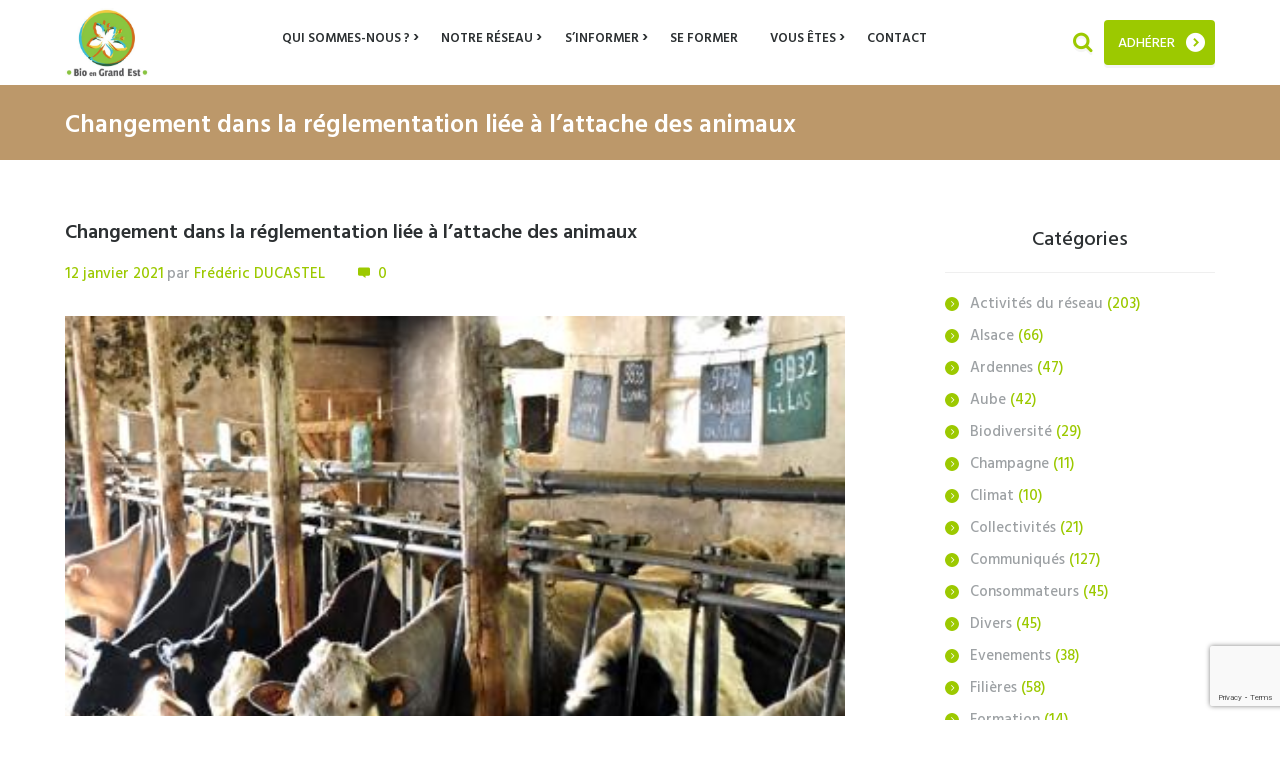

--- FILE ---
content_type: text/html; charset=UTF-8
request_url: https://biograndest.org/changement-dans-la-reglementation-liee-a-lattache-des-animaux/
body_size: 24527
content:
<!DOCTYPE html>
<html lang="fr-FR">
<head>
<!-- Google tag (gtag.js) -->
<script async src="https://www.googletagmanager.com/gtag/js?id=G-KH56TGRNYX"></script>
<script>
  window.dataLayer = window.dataLayer || [];
  function gtag(){dataLayer.push(arguments);}
  gtag('js', new Date());

  gtag('config', 'G-KH56TGRNYX');
</script><meta name="google-site-verification" content="YNORckroc9_Mha26Q45JThJfrQtRXnq_JCHQWYt2sUo" />
    <meta name='robots' content='index, follow, max-image-preview:large, max-snippet:-1, max-video-preview:-1' />
        <meta charset="UTF-8" />
        <meta name="format-detection" content="telephone=no">
                    <meta name="viewport" content="width=device-width, initial-scale=1, maximum-scale=1">
                    <link rel="profile" href="http://gmpg.org/xfn/11" />
        <link rel="pingback" href="https://biograndest.org/xmlrpc.php" />
        
	<!-- This site is optimized with the Yoast SEO plugin v26.7 - https://yoast.com/wordpress/plugins/seo/ -->
	<title>Changement dans la réglementation liée à l’attache des animaux | Bio Grand Est</title>
	<meta name="description" content="Avec le changement de la réglementation en 2021 du cahier des charges, de nouvelles règles vont s&#039;appliquer à l’attache des animaux" />
	<link rel="canonical" href="https://biograndest.org/changement-dans-la-reglementation-liee-a-lattache-des-animaux/" />
	<meta property="og:locale" content="fr_FR" />
	<meta property="og:type" content="article" />
	<meta property="og:title" content="Changement dans la réglementation liée à l’attache des animaux | Bio Grand Est" />
	<meta property="og:description" content="Avec le changement de la réglementation en 2021 du cahier des charges, de nouvelles règles vont s&#039;appliquer à l’attache des animaux" />
	<meta property="og:url" content="https://biograndest.org/changement-dans-la-reglementation-liee-a-lattache-des-animaux/" />
	<meta property="og:site_name" content="Bio Grand Est" />
	<meta property="article:publisher" content="https://www.facebook.com/agriculturebioGE/about/" />
	<meta property="article:published_time" content="2021-01-12T15:26:58+00:00" />
	<meta property="article:modified_time" content="2021-01-14T08:46:17+00:00" />
	<meta property="og:image" content="https://biograndest.org/wp-content/uploads/2020/07/vaches_attache.jpg" />
	<meta property="og:image:width" content="400" />
	<meta property="og:image:height" content="300" />
	<meta property="og:image:type" content="image/jpeg" />
	<meta name="author" content="Frédéric DUCASTEL" />
	<meta name="twitter:card" content="summary_large_image" />
	<meta name="twitter:creator" content="@bioGrandEst" />
	<meta name="twitter:site" content="@bioGrandEst" />
	<meta name="twitter:label1" content="Écrit par" />
	<meta name="twitter:data1" content="Frédéric DUCASTEL" />
	<meta name="twitter:label2" content="Durée de lecture estimée" />
	<meta name="twitter:data2" content="3 minutes" />
	<script type="application/ld+json" class="yoast-schema-graph">{"@context":"https://schema.org","@graph":[{"@type":"Article","@id":"https://biograndest.org/changement-dans-la-reglementation-liee-a-lattache-des-animaux/#article","isPartOf":{"@id":"https://biograndest.org/changement-dans-la-reglementation-liee-a-lattache-des-animaux/"},"author":{"name":"Frédéric DUCASTEL","@id":"https://biograndest.org/#/schema/person/9dee94e37c621596e3ed286904a626c8"},"headline":"Changement dans la réglementation liée à l’attache des animaux","datePublished":"2021-01-12T15:26:58+00:00","dateModified":"2021-01-14T08:46:17+00:00","mainEntityOfPage":{"@id":"https://biograndest.org/changement-dans-la-reglementation-liee-a-lattache-des-animaux/"},"wordCount":512,"publisher":{"@id":"https://biograndest.org/#organization"},"image":{"@id":"https://biograndest.org/changement-dans-la-reglementation-liee-a-lattache-des-animaux/#primaryimage"},"thumbnailUrl":"https://biograndest.org/wp-content/uploads/2020/07/vaches_attache.jpg","keywords":["Bovin Lait","Bovin Viande","Réglementation"],"articleSection":["Filières"],"inLanguage":"fr-FR"},{"@type":"WebPage","@id":"https://biograndest.org/changement-dans-la-reglementation-liee-a-lattache-des-animaux/","url":"https://biograndest.org/changement-dans-la-reglementation-liee-a-lattache-des-animaux/","name":"Changement dans la réglementation liée à l’attache des animaux | Bio Grand Est","isPartOf":{"@id":"https://biograndest.org/#website"},"primaryImageOfPage":{"@id":"https://biograndest.org/changement-dans-la-reglementation-liee-a-lattache-des-animaux/#primaryimage"},"image":{"@id":"https://biograndest.org/changement-dans-la-reglementation-liee-a-lattache-des-animaux/#primaryimage"},"thumbnailUrl":"https://biograndest.org/wp-content/uploads/2020/07/vaches_attache.jpg","datePublished":"2021-01-12T15:26:58+00:00","dateModified":"2021-01-14T08:46:17+00:00","description":"Avec le changement de la réglementation en 2021 du cahier des charges, de nouvelles règles vont s'appliquer à l’attache des animaux","breadcrumb":{"@id":"https://biograndest.org/changement-dans-la-reglementation-liee-a-lattache-des-animaux/#breadcrumb"},"inLanguage":"fr-FR","potentialAction":[{"@type":"ReadAction","target":["https://biograndest.org/changement-dans-la-reglementation-liee-a-lattache-des-animaux/"]}]},{"@type":"ImageObject","inLanguage":"fr-FR","@id":"https://biograndest.org/changement-dans-la-reglementation-liee-a-lattache-des-animaux/#primaryimage","url":"https://biograndest.org/wp-content/uploads/2020/07/vaches_attache.jpg","contentUrl":"https://biograndest.org/wp-content/uploads/2020/07/vaches_attache.jpg","width":400,"height":300},{"@type":"BreadcrumbList","@id":"https://biograndest.org/changement-dans-la-reglementation-liee-a-lattache-des-animaux/#breadcrumb","itemListElement":[{"@type":"ListItem","position":1,"name":"Accueil","item":"https://biograndest.org/"},{"@type":"ListItem","position":2,"name":"Les actualités","item":"https://biograndest.org/actualites/"},{"@type":"ListItem","position":3,"name":"Changement dans la réglementation liée à l’attache des animaux"}]},{"@type":"WebSite","@id":"https://biograndest.org/#website","url":"https://biograndest.org/","name":"Bio Grand Est","description":"Les acteurs de la bio dans le Grand Est","publisher":{"@id":"https://biograndest.org/#organization"},"potentialAction":[{"@type":"SearchAction","target":{"@type":"EntryPoint","urlTemplate":"https://biograndest.org/?s={search_term_string}"},"query-input":{"@type":"PropertyValueSpecification","valueRequired":true,"valueName":"search_term_string"}}],"inLanguage":"fr-FR"},{"@type":"Organization","@id":"https://biograndest.org/#organization","name":"Bio en Grand Est","url":"https://biograndest.org/","logo":{"@type":"ImageObject","inLanguage":"fr-FR","@id":"https://biograndest.org/#/schema/logo/image/","url":"https://biograndest.org/wp-content/uploads/2019/05/logo_headerGrandEst.jpg","contentUrl":"https://biograndest.org/wp-content/uploads/2019/05/logo_headerGrandEst.jpg","width":500,"height":415,"caption":"Bio en Grand Est"},"image":{"@id":"https://biograndest.org/#/schema/logo/image/"},"sameAs":["https://www.facebook.com/agriculturebioGE/about/","https://x.com/bioGrandEst"]},{"@type":"Person","@id":"https://biograndest.org/#/schema/person/9dee94e37c621596e3ed286904a626c8","name":"Frédéric DUCASTEL","image":{"@type":"ImageObject","inLanguage":"fr-FR","@id":"https://biograndest.org/#/schema/person/image/","url":"https://secure.gravatar.com/avatar/ac6846e1aec9d08f9407eea7b76ba9d825031201717dde78fc6345bcc900c7f6?s=96&d=mm&r=g","contentUrl":"https://secure.gravatar.com/avatar/ac6846e1aec9d08f9407eea7b76ba9d825031201717dde78fc6345bcc900c7f6?s=96&d=mm&r=g","caption":"Frédéric DUCASTEL"},"url":"https://biograndest.org/author/fducastel/"}]}</script>
	<!-- / Yoast SEO plugin. -->


<link rel='dns-prefetch' href='//js.stripe.com' />
<link rel='dns-prefetch' href='//www.google.com' />
<link rel='dns-prefetch' href='//fonts.googleapis.com' />
<link rel="alternate" type="application/rss+xml" title="Bio Grand Est &raquo; Flux" href="https://biograndest.org/feed/" />
<link rel="alternate" type="application/rss+xml" title="Bio Grand Est &raquo; Flux des commentaires" href="https://biograndest.org/comments/feed/" />
<link rel="alternate" type="text/calendar" title="Bio Grand Est &raquo; Flux iCal" href="https://biograndest.org/evenements/?ical=1" />
<link rel="alternate" title="oEmbed (JSON)" type="application/json+oembed" href="https://biograndest.org/wp-json/oembed/1.0/embed?url=https%3A%2F%2Fbiograndest.org%2Fchangement-dans-la-reglementation-liee-a-lattache-des-animaux%2F" />
<link rel="alternate" title="oEmbed (XML)" type="text/xml+oembed" href="https://biograndest.org/wp-json/oembed/1.0/embed?url=https%3A%2F%2Fbiograndest.org%2Fchangement-dans-la-reglementation-liee-a-lattache-des-animaux%2F&#038;format=xml" />
<meta property="og:image" content="https://biograndest.org/wp-content/uploads/2020/07/vaches_attache.jpg"/>
<style id='wp-img-auto-sizes-contain-inline-css' type='text/css'>
img:is([sizes=auto i],[sizes^="auto," i]){contain-intrinsic-size:3000px 1500px}
/*# sourceURL=wp-img-auto-sizes-contain-inline-css */
</style>
<style id='wp-emoji-styles-inline-css' type='text/css'>

	img.wp-smiley, img.emoji {
		display: inline !important;
		border: none !important;
		box-shadow: none !important;
		height: 1em !important;
		width: 1em !important;
		margin: 0 0.07em !important;
		vertical-align: -0.1em !important;
		background: none !important;
		padding: 0 !important;
	}
/*# sourceURL=wp-emoji-styles-inline-css */
</style>
<link rel='stylesheet' id='cf7pp-stripe-css-css' href='https://biograndest.org/wp-content/plugins/contact-form-7-paypal-add-on/includes/../assets/css/stripe.css' type='text/css' media='all' />
<link rel='stylesheet' id='contact-form-7-css' href='https://biograndest.org/wp-content/plugins/contact-form-7/includes/css/styles.css?ver=5.1.4' type='text/css' media='all' />
<link rel='stylesheet' id='essential-grid-plugin-settings-css' href='https://biograndest.org/wp-content/plugins/essential-grid/public/assets/css/settings.css?ver=2.3' type='text/css' media='all' />
<link rel='stylesheet' id='tp-open-sans-css' href='https://fonts.googleapis.com/css?family=Open+Sans%3A300%2C400%2C600%2C700%2C800&#038;ver=6.9' type='text/css' media='all' />
<link rel='stylesheet' id='tp-raleway-css' href='https://fonts.googleapis.com/css?family=Raleway%3A100%2C200%2C300%2C400%2C500%2C600%2C700%2C800%2C900&#038;ver=6.9' type='text/css' media='all' />
<link rel='stylesheet' id='tp-droid-serif-css' href='https://fonts.googleapis.com/css?family=Droid+Serif%3A400%2C700&#038;ver=6.9' type='text/css' media='all' />
<link rel='stylesheet' id='tp-fontello-css' href='https://biograndest.org/wp-content/plugins/essential-grid/public/assets/font/fontello/css/fontello.css?ver=2.3' type='text/css' media='all' />
<link rel='stylesheet' id='rs-plugin-settings-css' href='https://biograndest.org/wp-content/plugins/revslider/public/assets/css/settings.css?ver=5.4.8.1' type='text/css' media='all' />
<style id='rs-plugin-settings-inline-css' type='text/css'>
#rs-demo-id {}
/*# sourceURL=rs-plugin-settings-inline-css */
</style>
<link rel='stylesheet' id='theme-font-Hind-css' href='https://fonts.googleapis.com/css?family=Hind:400,500,700,600,300&#038;subset=latin,latin-ext,cyrillic,cyrillic-ext' type='text/css' media='all' />
<link rel='stylesheet' id='theme-font-Grand-Hotel-css' href='https://fonts.googleapis.com/css?family=Grand+Hotel&#038;subset=latin,latin-ext,cyrillic,cyrillic-ext' type='text/css' media='all' />
<link rel='stylesheet' id='green-fontello-style-css' href='https://biograndest.org/wp-content/themes/green/css/fontello/css/fontello.css' type='text/css' media='all' />
<link rel='stylesheet' id='green-main-style-css' href='https://biograndest.org/wp-content/themes/green-child/style.css' type='text/css' media='all' />
<link rel='stylesheet' id='green-animation-style-css' href='https://biograndest.org/wp-content/themes/green/fw/css/core.animation.css' type='text/css' media='all' />
<link rel='stylesheet' id='green-shortcodes-style-css' href='https://biograndest.org/wp-content/plugins/trx_utils/shortcodes/shortcodes.css' type='text/css' media='all' />
<link rel='stylesheet' id='green-skin-style-css' href='https://biograndest.org/wp-content/themes/green/skins/default/skin.css' type='text/css' media='all' />
<link rel='stylesheet' id='green-custom-style-css' href='https://biograndest.org/wp-content/themes/green/fw/css/custom-style.css' type='text/css' media='all' />
<style id='green-custom-style-inline-css' type='text/css'>
  .contacts_wrap .logo img{height:30px}.menu_main_wrap .menu_main_nav>li:hover,.menu_main_wrap .menu_main_nav>li.sfHover,.menu_main_wrap .menu_main_nav>li#blob,.menu_main_wrap .menu_main_nav>li.current-menu-item,.menu_main_wrap .menu_main_nav>li.current-menu-parent,.menu_main_wrap .menu_main_nav>li.current-menu-ancestor,.menu_main_wrap .menu_main_nav>li ul,.container_footer .sc_button,.menu_main_wrap .menu_main_nav_area .menu_main_responsive .current-menu-item a{background-color:rgba(164,209,8,1)}.sidebar .widget_categories ul li::before,.widget_area ul li::before,.widget_area .widget_calendar .month_prev a,.widget_area .widget_calendar .month_next a,.sidebar.widget_area .widget_calendar .today .day_wrap,.widget_search,.widget .sc_tabs.sc_tabs_style_2 .sc_tabs_titles li a:hover,.widget .sc_tabs.sc_tabs_style_2 .sc_tabs_titles li.ui-state-active a,.scroll_to_top,.sc_dropcaps.sc_dropcaps_style_4 .sc_dropcaps_item,blockquote.sc_quote_2,.sc_highlight_style_1,.sc_list_style_iconed.list-defined .sc_list_icon::before,.sc_accordion.sc_accordion_style_1 .sc_accordion_title.ui-state-active .sc_accordion_icon_closed,.sc_tabs.sc_tabs_style_1 .sc_tabs_titles li.ui-tabs-active a,.sc_tabs.sc_tabs_style_1 .sc_tabs_titles li a:hover,.sc_table table tr:first-child th:first-child,.sc_table table tr:first-child td:first-child,.sc_audio_container .mejs-container .mejs-playpause-button,.mejs-controls .mejs-horizontal-volume-slider .mejs-horizontal-volume-current,.sc_audio_container .mejs-container .mejs-controls .mejs-time-current,.sc_audio_container .mejs-container .mejs-controls .mejs-horizontal-volume-current,.sc_slider_controls_wrap a::before,.sc_button,.user_footer_wrap,.woocommerce a.button,.woocommerce a.button:hover,.sidebar .widget_price_filter,.woocommerce div.product form.cart .button,.woocommerce div.product .woocommerce-tabs ul.tabs li.active,.post_author,.pagination_wrap.pagination_pages .active,.woocommerce table.cart thead th,.woocommerce-cart .wc-proceed-to-checkout a.checkout-button,.sc_scroll_controls_wrap a,#menu_user .menu_user_register a,#menu_user .menu_user_login a,#menu_user .menu_user_controls a,#menu_user .menu_user_logout a,.sc_scroll_bar .swiper-scrollbar-drag:before,.contacts_wrap .sc_contact_form_item_button button,.sc_countdown.sc_countdown_style_1 .sc_countdown_label,.sidebar.sidebar_left .widget_pages li.current_page_item,.isotope_filters a.active,.isotope_filters a:hover,div.mejs-controls .mejs-horizontal-volume-slider .mejs-horizontal-volume-handle,div.sc_donations_form_field_button input,.sc_emailer .sc_emailer_button,ul:not([class*="sc_"]) li::before,.list-defined li::before{background:#9cc900}.custom_options #co_toggle{background:#9cc900 !important}.sidebar .widget_categories ul li,.widget_area .post_content .post_info,.post_content .post_info .post_info_item a,.widget_area .widget_calendar .month_cur_today,.widget_area button:before,.widget_area .post_item .post_title:hover a,.sidebar .widget_rss .rss-date,.copyright_wrap p a,.color-title,.sc_dropcaps.sc_dropcaps_style_1 .sc_dropcaps_item,.sc_dropcaps.sc_dropcaps_style_3 .sc_dropcaps_item,blockquote.sc_quote::before,.sc_quote .sc_quote_title a,ol>li::before,.sc_socials .sc_socials_item a:hover,.sc_accordion.sc_accordion_style_1 .sc_accordion_title.ui-state-active,.sc_accordion.sc_accordion_style_1 .sc_accordion_title:hover,.sc_table table tr td:nth-child(2n+2),.sc_team_item .sc_team_item_position,.products li .post_content h3 a:hover,.woocommerce ul.products li.product .price,.sidebar .product-categories li .count,.woocommerce-page ul.product_list_widget li .amount,.woocommerce .product .amount,.woocommerce div.product .product_meta span a,.woocommerce div.product .product_meta .product_id span,.post_info_item a,.sc_chat .sc_chat_inner .sc_chat_title a,.post_info .post_info_counters .post_counters_item,.post_content .post_info_bottom .post_info_item.post_info_tags a,.comments_list_wrap .comment_info .comment_author,.comments_list_wrap .comment_info .comment_date_value,.comments_list_wrap .comment_reply::before,.comments_list_wrap .comment_reply a,.post_content .post_title:hover a,.title_gallery b,.woocommerce a.added_to_cart:hover,.woocommerce table.shop_table td.product-name a,.title_with_b b,.sc_testimonials .box-info-tes .sc_testimonial_author a,#menu_user li a,.menu_user_wrap .menu_user_left b,.bg_tint_light .menu_main_responsive_button,.sidebar.widget_area .widget_calendar thead .month_cur a,.sc_button.sc_button_style_filled.sc_button_style_2::after,.sc_team_item .sc_team_item_info .sc_team_item_title:hover a,.sc_infobox.sc_infobox_style_regular::before,.sc_infobox.sc_infobox_style_regular.warning::before,.sc_button.sc_button_size_mini.blogger-more::after{color:#9cc900}.sc_highlight_style_2,.sc_socials_share .sc_socials_item a span,.sc_button.sc_button_style_filled.sc_button_style_2{border-color:#9cc900; color:#9cc900}.sc_socials .sc_socials_item a:hover span,.comments_wrap .comments_field input:focus,.comments_wrap .comments_field textarea:focus,.title_gallery::after,.sc_line_style_double,.bg_tint_dark .search_wrap.search_style_regular.search_opened{border-color:#9cc900}.search_wrap.search_style_regular .search_form_wrap .search_submit,.search_wrap.search_style_regular .search_icon,.firsttext_contacts{color:#9cc900}.sidebar.sidebar_left .widget_pages{background-color:rgba(156,201,0,0.9)}.post_content.ih-item.circle.effect1.colored .info,.post_content.ih-item.circle.effect2.colored .info,.post_content.ih-item.circle.effect5.colored .info .info-back,.post_content.ih-item.circle.effect19.colored .info,.post_content.ih-item.square.effect4.colored .mask1,.post_content.ih-item.square.effect4.colored .mask2,.post_content.ih-item.square.effect6.colored .info,.post_content.ih-item.square.effect7.colored .info,.post_content.ih-item.square.effect12.colored .info,.post_content.ih-item.square.effect13.colored .info,.post_content.ih-item.square.effect_dir.colored .info,.post_content.ih-item.square.effect_shift.colored .info{background-color:rgba(156,201,0,0.7)}.popup_wrap .popup_form_field.agree_field a,.remember_field a,.login_socials_problem a{color:#9cc900 !important}.page_top_wrap,.contacts_wrap.bg_tint_dark{background:#313a42}.top_panel_wrap.bg_tint_dark{background-color:rgba(49,58,66,0.9)}
/*# sourceURL=green-custom-style-inline-css */
</style>
<link rel='stylesheet' id='green-responsive-style-css' href='https://biograndest.org/wp-content/themes/green/css/responsive.css' type='text/css' media='all' />
<link rel='stylesheet' id='theme-skin-responsive-style-css' href='https://biograndest.org/wp-content/themes/green/skins/default/skin-responsive.css' type='text/css' media='all' />
<link rel='stylesheet' id='mediaelement-css' href='https://biograndest.org/wp-includes/js/mediaelement/mediaelementplayer-legacy.min.css?ver=4.2.17' type='text/css' media='all' />
<link rel='stylesheet' id='wp-mediaelement-css' href='https://biograndest.org/wp-includes/js/mediaelement/wp-mediaelement.min.css?ver=6.9' type='text/css' media='all' />
<link rel='stylesheet' id='tf-compiled-options-ect-css' href='https://biograndest.org/wp-content/uploads/titan-framework-ect-css.css?ver=6.9' type='text/css' media='all' />
<link rel='stylesheet' id='tf-google-webfont-monda-css' href='//fonts.googleapis.com/css?family=Monda%3A500%2C400&#038;subset=latin%2Clatin-ext&#038;ver=6.9' type='text/css' media='all' />
<link rel='stylesheet' id='tf-google-webfont-open-sans-css' href='//fonts.googleapis.com/css?family=Open+Sans%3Ainherit%2Cinherititalic%2C400&#038;subset=latin%2Clatin-ext&#038;ver=6.9' type='text/css' media='all' />
<link rel='stylesheet' id='tmm-css' href='https://biograndest.org/wp-content/plugins/team-members/inc/css/tmm_style.min.css?ver=6.9' type='text/css' media='all' />
<link rel='stylesheet' id='wpgdprc.css-css' href='https://biograndest.org/wp-content/plugins/wp-gdpr-compliance/assets/css/front.css?ver=1559729794' type='text/css' media='all' />
<style id='wpgdprc.css-inline-css' type='text/css'>

            div.wpgdprc .wpgdprc-switch .wpgdprc-switch-inner:before { content: 'Yes'; }
            div.wpgdprc .wpgdprc-switch .wpgdprc-switch-inner:after { content: 'No'; }
        
/*# sourceURL=wpgdprc.css-inline-css */
</style>
<script type="text/javascript" src="https://biograndest.org/wp-includes/js/jquery/jquery.min.js?ver=3.7.1" id="jquery-core-js"></script>
<script type="text/javascript" src="https://biograndest.org/wp-includes/js/jquery/jquery-migrate.min.js?ver=3.4.1" id="jquery-migrate-js"></script>
<script type="text/javascript" id="cf7pp-redirect_method-js-extra">
/* <![CDATA[ */
var ajax_object_cf7pp = {"ajax_url":"https://biograndest.org/wp-admin/admin-ajax.php","forms":"[]","path":"https://biograndest.org/?cf7pp_redirect=","stripe_key":"pk_live_reEaoFiyDw3Zkdjz4tPQRFcu0027un0DJI","failed":"Paiement refus\u00e9","pay":"Payer","processing":"Paiement en cours"};
//# sourceURL=cf7pp-redirect_method-js-extra
/* ]]> */
</script>
<script type="text/javascript" src="https://biograndest.org/wp-content/plugins/contact-form-7-paypal-add-on/includes/../assets/js/redirect_method.js" id="cf7pp-redirect_method-js"></script>
<script type="text/javascript" src="https://js.stripe.com/v3/?ver=6.9" id="cf7pp-stripe-checkout-js"></script>
<script type="text/javascript" src="https://biograndest.org/wp-content/plugins/essential-grid/public/assets/js/jquery.esgbox.min.js?ver=2.3" id="themepunchboxext-js"></script>
<script type="text/javascript" src="https://biograndest.org/wp-content/plugins/essential-grid/public/assets/js/jquery.themepunch.tools.min.js?ver=2.3" id="tp-tools-js"></script>
<script type="text/javascript" src="https://biograndest.org/wp-content/plugins/revslider/public/assets/js/jquery.themepunch.revolution.min.js?ver=5.4.8.1" id="revmin-js"></script>
<script type="text/javascript" src="https://biograndest.org/wp-content/themes/green/fw/js/main_menu_hover.js" id="theme-skin-script-js"></script>
<link rel="https://api.w.org/" href="https://biograndest.org/wp-json/" /><link rel="alternate" title="JSON" type="application/json" href="https://biograndest.org/wp-json/wp/v2/posts/10435" /><link rel="EditURI" type="application/rsd+xml" title="RSD" href="https://biograndest.org/xmlrpc.php?rsd" />
<meta name="generator" content="WordPress 6.9" />
<link rel='shortlink' href='https://biograndest.org/?p=10435' />
<script src="https://kit.fontawesome.com/522cff8069.js"></script>		<script type="text/javascript">
			var ajaxRevslider;
			
			jQuery(document).ready(function() {
				// CUSTOM AJAX CONTENT LOADING FUNCTION
				ajaxRevslider = function(obj) {
				
					// obj.type : Post Type
					// obj.id : ID of Content to Load
					// obj.aspectratio : The Aspect Ratio of the Container / Media
					// obj.selector : The Container Selector where the Content of Ajax will be injected. It is done via the Essential Grid on Return of Content
					
					var content = "";

					data = {};
					
					data.action = 'revslider_ajax_call_front';
					data.client_action = 'get_slider_html';
					data.token = '1fb2eb28c9';
					data.type = obj.type;
					data.id = obj.id;
					data.aspectratio = obj.aspectratio;
					
					// SYNC AJAX REQUEST
					jQuery.ajax({
						type:"post",
						url:"https://biograndest.org/wp-admin/admin-ajax.php",
						dataType: 'json',
						data:data,
						async:false,
						success: function(ret, textStatus, XMLHttpRequest) {
							if(ret.success == true)
								content = ret.data;								
						},
						error: function(e) {
							console.log(e);
						}
					});
					
					 // FIRST RETURN THE CONTENT WHEN IT IS LOADED !!
					 return content;						 
				};
				
				// CUSTOM AJAX FUNCTION TO REMOVE THE SLIDER
				var ajaxRemoveRevslider = function(obj) {
					return jQuery(obj.selector+" .rev_slider").revkill();
				};

				// EXTEND THE AJAX CONTENT LOADING TYPES WITH TYPE AND FUNCTION
				var extendessential = setInterval(function() {
					if (jQuery.fn.tpessential != undefined) {
						clearInterval(extendessential);
						if(typeof(jQuery.fn.tpessential.defaults) !== 'undefined') {
							jQuery.fn.tpessential.defaults.ajaxTypes.push({type:"revslider",func:ajaxRevslider,killfunc:ajaxRemoveRevslider,openAnimationSpeed:0.3});   
							// type:  Name of the Post to load via Ajax into the Essential Grid Ajax Container
							// func: the Function Name which is Called once the Item with the Post Type has been clicked
							// killfunc: function to kill in case the Ajax Window going to be removed (before Remove function !
							// openAnimationSpeed: how quick the Ajax Content window should be animated (default is 0.3)
						}
					}
				},30);
			});
		</script>
		<meta name="tec-api-version" content="v1"><meta name="tec-api-origin" content="https://biograndest.org"><link rel="alternate" href="https://biograndest.org/wp-json/tribe/events/v1/" /><meta name="generator" content="Powered by WPBakery Page Builder - drag and drop page builder for WordPress."/>
<!--[if lte IE 9]><link rel="stylesheet" type="text/css" href="https://biograndest.org/wp-content/plugins/js_composer/assets/css/vc_lte_ie9.min.css" media="screen"><![endif]--><meta name="generator" content="Powered by Slider Revolution 5.4.8.1 - responsive, Mobile-Friendly Slider Plugin for WordPress with comfortable drag and drop interface." />
<link rel="icon" href="https://biograndest.org/wp-content/uploads/2019/03/cropped-favicon-75x75.png" sizes="32x32" />
<link rel="icon" href="https://biograndest.org/wp-content/uploads/2019/03/cropped-favicon-250x250.png" sizes="192x192" />
<link rel="apple-touch-icon" href="https://biograndest.org/wp-content/uploads/2019/03/cropped-favicon-250x250.png" />
<meta name="msapplication-TileImage" content="https://biograndest.org/wp-content/uploads/2019/03/cropped-favicon-300x300.png" />
<script type="text/javascript">function setREVStartSize(e){									
						try{ e.c=jQuery(e.c);var i=jQuery(window).width(),t=9999,r=0,n=0,l=0,f=0,s=0,h=0;
							if(e.responsiveLevels&&(jQuery.each(e.responsiveLevels,function(e,f){f>i&&(t=r=f,l=e),i>f&&f>r&&(r=f,n=e)}),t>r&&(l=n)),f=e.gridheight[l]||e.gridheight[0]||e.gridheight,s=e.gridwidth[l]||e.gridwidth[0]||e.gridwidth,h=i/s,h=h>1?1:h,f=Math.round(h*f),"fullscreen"==e.sliderLayout){var u=(e.c.width(),jQuery(window).height());if(void 0!=e.fullScreenOffsetContainer){var c=e.fullScreenOffsetContainer.split(",");if (c) jQuery.each(c,function(e,i){u=jQuery(i).length>0?u-jQuery(i).outerHeight(!0):u}),e.fullScreenOffset.split("%").length>1&&void 0!=e.fullScreenOffset&&e.fullScreenOffset.length>0?u-=jQuery(window).height()*parseInt(e.fullScreenOffset,0)/100:void 0!=e.fullScreenOffset&&e.fullScreenOffset.length>0&&(u-=parseInt(e.fullScreenOffset,0))}f=u}else void 0!=e.minHeight&&f<e.minHeight&&(f=e.minHeight);e.c.closest(".rev_slider_wrapper").css({height:f})					
						}catch(d){console.log("Failure at Presize of Slider:"+d)}						
					};</script>
		<style type="text/css" id="wp-custom-css">
			/*Vert BGE : #9cc900*/
/*Marron BGE : #3D2B1D*/


/*Breadcrump Background color*/
.page_top_wrap, .contacts_wrap.bg_tint_dark {
	background: #BC986A!important;
}

.columns_wrap {
	width:100%;
}

a {
	color:#94BD0F;
}

h2 {
	margin-bottom: 1em!important;
	font-weight: 900;
	font-family: 'hind'!important;
}

h3 {
	color : #94BD0F!important;
	font-family:'hind';
}

.h3White {
	color:#fff!important;
}

.logo {
	margin-top: 1em;
	margin-bottom:1em;
}

.logo_main {
	max-height: 70px!important;
}



.contactText p, .contactText a {
	color: #fff!important;
	font-size: 25px!important;
	font-weight: 600!important;
	font-family: 'hind'!important;
}

/*Add margin on the line separator*/
.sc_line_style_double {
    margin-top: 1em!important;
    margin-bottom: 1em!important;
}

.yellowLine {
	border-top-color:#efab00!important;
}

.redLine {
	border-top-color:#e44450!important;
}


/*Remplit le overlays de photos contact sur la hauteur*/
.sc_parallax_overlay {
	height:100%;
}

.emptySpaceParallax {
		height:200px!important;
}


/*center Paragraphe when there's no event*/
#ect-no-events > p {
	text-align:center!important;
}

.newsButton {
	width:200px;
}

.page_top_wrap .breadcrumbs .breadcrumbs_item {
	color: #fff;
}

.post_content .post_descr .sc_button.sc_button_style_filled {
    width: 120px;
}


/*Réduit la hauteur des posts issus du blog*/
.post_thumb {
	height:100%!important;
}

.post_content_wrap{
	top:0px!important;
}

.blogger-home1 article > div {
	height:320px!important;
}

#blogExtrait > div {
	margin:0 auto!important;
}

.blogger-home1 .post_item {
	height: auto;
}

.post_featured {
	height:400px;
}

.blogger-descr {
	display:none;
}

.post_info {
	top: 70%!important;
}

div.copyright_wrap > div > div.logo {
	display:none;
}

.wpcf7-submit {
	width:150px;
	height:40px;
	background-color:#94BD0F;
	color:#fff!important;
}

/*Form shortener and centerer*/
.formBGE {
	width:50%!important;
	padding-top:100px!important;
}

.copyright_wrap {
	padding: 2em!important;
}

.copyright_wrap > div > p, .sc_socials.sc_socials_size_small {
	width:100%;
	text-align:center;
}

.copyright_wrap > div > div.logo {
	display:block;
	margin: 0 auto;
}



/*Centre le formulaire en pied de page*/
body > div.body_wrap > div > div.page_content_wrap > div > div > article > section > div.vc_row.wpb_row.vc_row-fluid.formContainer.vc_custom_1553252696598.vc_row-has-fill.vc_row-no-padding > div:nth-child(2) > div > div > div {
	width:70%!important;
}


.contactTextParallax > div > div {
	height:750px;
}



.sc_parallax_content {
	background-size:cover;
}

/*Margin top for form title*/
.nousContacter{
	margin-top:16%;
}




/*Répare les paddings du theme.*/
.vc_section {
	padding-left: 0px!important;
	padding-right: 0px!important;
	margin-left: 0px!important;
	margin-right: 0px!important;
}
.vc_row {
	margin-left: 0px!important;
	margin-right: 0px!important;
}

.vc_column-inner, .vc_non_responsive, .vc_row .vc_col-sm-12 {
	padding:0px!important;

}

.columns-skills, .columns_full_size {
	width: 100%!important;
}



body > div.body_wrap > div > div.page_content_wrap > div > div > article {
	padding-bottom:0px!important;
}

footer {
	background-color:#BC986A!important;
}

footer .widget_area a {
	color: #fff!important;
}

.logo_footerWrap {
	width:50%;
	margin:0 auto;
}

.widget_title {
	text-align:center!important;
}


.logo_footerWrap img {
	width:160px;
}

.akismet_comment_form_privacy_notice {
	display:none;
}

#ect-events-list-content .ect-list-date .ect-date-area {
    color: #fff;
}

#ect-events-list-content .ect-list-description .ect-event-content a {
    color: #94BD0F;
}

.tribe-events-list-event-description a, .tribe-events-content a, .description a, .entry-summary a {
	color:#fff!important;
	background-color:#94bd0f!important;
}


.tribe-events-list-event-description a::after, .tribe-events-content a::after, .description a::after, .entry-summary a::after {
	display:none;
}

.fab {
	font-size:40px;
	color:#fff;
}

/*Centre les logos facebook et twitter*/
.logo_footerWrap {
	text-align:center;
}


																																/*HOMEPAGE*/
.tp-bgimg {
	background-size:cover;
}

#HPBloc1, #BGEBloc1 {
	margin:0 auto;
	padding: 5em 0;
}

/*Pictos centerer*/
.decorative_pictos_home img {
	display:block;
	margin:0 auto ;
}

#skillsHomepage-line2 {
	width:50%;
	margin:0 auto;
}



/*Centre le bloc actualités homepage*/

.post_item {
	border-radius:0px!important;
}

.post_info {
	width:90%!important;
}




/*Reduit les logos de gabs */
.logoGabAccueil {
	width:255px;
}


#HPbloc3 > div > div {
	padding-top:0px!important;
}

#parallaxConsommacteur div {
	background-position: 50% -360px!important;
}

#ConsoDescription {
	color:#fff;
}

body > div.body_wrap > div.page_wrap > div.page_content_wrap.page_content_wrap_slider > div.sc_gap > div > div > div > a::after {
	color:#94BD0F!important;
}

/*Augmente la hauteur du scroller des partenaires*/
.sc_scroll_wrapper .swiper-wrapper {
	height:250px!important;
}




/*Bloc newsletter*/
#newsletterContentBlock h4 {
	font-size:40px!important;
}


#newsLetterContentBlock strong {
	color : #fff!important;
}

/*Center newsletter title*/
#stayTuned {
	margin-top:50px;
}

#stayTuned strong {
	color:#fff;
}

#newsletterForm {
	margin-top:15px;
}


#mc4wp-form-1 {
	margin-top:40px;
}

#mc4wp-form-1 p {
	text-align: center;
	font-size: 16px;
	margin-bottom:0;
}

#coordoneesNewsletter {
	display:inline-flex;
	margin-bottom: 30px;
	width: 100%;
}

#coordoneesNewsletter p:last-child {
	margin-right: 0px;
}

#mailNewsletter p:first-child {
	width:100%;
	margin-bottom:20px;
}

#mailNewsletter p:last-child {
	width:200px;
	text-align:center;
}



.mc4wp-form-fields p {
	margin-right:20px;
}

.mc4wp-form-fields p {
	width:50%
}

.mc4wp-form-fields > p:nth-child(2) > input[type="submit"] {
	padding: 5px 40px;
}


body > div.body_wrap > div.page_wrap > div.page_content_wrap.page_content_wrap_slider > div.sc_gap > div > div {
	background-size:cover;
}

.block-partners .sc_image {
	width: 160px;
}

.contentRightForm {
	padding:170px 0px;
	width:100%;
}

.contentRightForm img {
	width:200px;
	display:block;
	margin:0 auto;
	padding-bottom:20px;
}

.contactText {
	text-align:center;
}

.custom_adhesion {
	width:325px;
	padding:10px;
	font-size: 15px!important;
}





/*Event plugin CSS in the homepage*/
.ect-list-date {
	width:40%!important;
}

.ect-list-description {
	vertical-align: middle!important;
}

.ect-list-venue {
	padding:30px 0px 10px 0px!important;
}

.ect-icon {
	width:100%!important;
	margin-bottom:10px;
}

/*Augmente la font du module d'evenements en page d'accueil*/
.ev-day {
    font-size: 1.5em!important;
}

.ev-mo, .ev-yr {
    font-size: 0.6em!important;
}




#HPbloc3 > div > div {
	padding-top:0px!important;
}

#parallaxConsommacteur div {
	background-position: 50% -360px!important;
}

#ConsoDescription {
	color:#fff;
}

body > div.body_wrap > div.page_wrap > div.page_content_wrap.page_content_wrap_slider > div.sc_gap > div > div > div > a::after {
	color:#94BD0F!important;
}

/*Augmente la hauteur du scroller des partenaires*/
.sc_scroll_wrapper .swiper-wrapper {
	height:250px!important;
}


body > div.body_wrap > div.page_wrap > div.page_content_wrap.page_content_wrap_slider > div.sc_gap > div > div {
	background-size:cover;
}

.block-partners .sc_image {
	width: 160px;
}



/*Cover le background du formulaire de contact*/
.parallaxContact > div {
	background-size:cover;
	height:800px;
}

.column-parallax {
	padding-right:0px!important;
}



form input, form textarea {
	width:100%;
}




																															/*Bio Grand Est*/

#BGEbloc2 > div > div, #BGEBloc3 > div > div, .formContainer > div:nth-child(1) > div {
	padding-top:0px!important;
}

#teamContainer > h2 {
	margin-top:50px;
}

/*Reduit la taille des colonnes team.*/
.sc_team_item {
    margin-right: 5px;
    margin-bottom: 5px!important;
}

/*Reduit la taille des colonnes chiffres de l'obs bio*/
.colonneParTrois {
	width:calc(100% / 3);
}

.count p {
	font-size:70px;
}



.BlackText p {
	color:#000!important;
	font-size:1.4em!important;
	text-align: center;
}

#BGEBloc3 > div > div > div > div.sc_parallax.bg_tint_light > div {
	background-position: 50% -1050px!important;
}


.tmm_photo {
	border: 8px solid #9cc900!important;
}

.formContent {
	margin-top:90px;
}


/*Bloc Conseil Administration*/
.ca-title {
	padding:30px 20px 0px;
}

.ca-description {
	padding:30px 20px;
}

.ca-title p {
	font-size:1.4em;
}


/*All Team*/

.organigramme {
	margin:50px 0px;
}

.tmm_member {
    height: 350px!important;
}

.contactUsColonne {
	padding-left:0px!important;
}




																																	/*GAB*/
.logoGabHome img {
	width:250px!important;
}

.mainLogoGab img {
	display: block;
	margin:0 auto;
}

.gabBloc2 {
	margin:150px 0px;
}

.gabNumbersBlock {
	height: 200px;
	padding: 68px 0; 
	-moz-border-radius: 4px; 
	-webkit-border-radius: 4px; 
	border-radius: 4px;
	box-shadow: 0px 10px 10px 1px #efefef;
}


.gabBloc4 > div > div > div > div.columns_wrap.sc_columns.columns_nofluid.sc_columns_count_3.columns-skills {
	margin:0 auto!important;
}

.missionsTestimonials p, .missionsTestimonials strong {
	color:#fff!important;
}

#aubeDescriptionColumn, #marneDescriptionColumn {
	margin-top:70px;
}

#aubeImageDescription, #marneImageDescription {
	width:400px;
}

.colonneParTrois {
	width: calc(33% - 10px);
    padding-left: 50px;
    padding-right: 50px;
}

.contactTitle {
	margin-top:50px;
}






																																/*Actualités*/

.post_author {
    padding: 1em 2em!important;
}









																																/*Agenda*/
.ui-widget-content {
    border: 0px!important;
}

.ui-widget-header {
    border: 0px!important;
    background: #fff;
   }

#tribe-events-content-wrapper {
	width:80%;
	margin: 0 auto;
}

.tribe-events-event-image  {
	width:500px;
	margin:0 auto;
}

.tribe-events-event-image img  {
	height: auto;
	width:auto;
}

.tribe-events-single-event-description p {
	text-align:center;
}

.tribe-events-cal-links {
	width:315px;
	margin:0 auto;
}

/*Centre les blocs d'informations des événements*/
.tribe-events-single-section, .tribe-events-event-meta {
	width:100%;
	margin: 0 auto!important;
}


/*Change la tête du tableau background en vert et le fond des boutons*/
.tribe-events-calendar thead th, .tribe-event-featured, .tribe-events-nav-previous a, .tribe-events-nav-next a {
	background-color: #94BD0F!important;
}

.tribe-events-back a {
	color:#94bd0f;
}

.tribe-events-notices {
	width: 21%;
    margin: 0 auto;
}

.tribe-events-schedule {
    text-align: center!important;
}

.tribe-events-single-event-title {
	margin-top:30px!important;
}

.tribe-events-button::after, .tribe-events-nav-next > a::after, .tribe-events-nav-previous > a::after, .tribe-events-sub-nav > a::after, .tribe-events-nav-left > a::after, .tribe-events-past > a::after {
	display:none;
}

#tribe-events-footer, #tribe-events-header {
	width:100%;
	margin:0 auto!important;
}

.tribe-events-nav-previous {
	padding-left:0px!important;
}




/*Regle l'alignement du thumbnail de l'evenement en hover*/
.tribe-events-tooltip.tribe-event-featured .tribe-events-event-thumb {
	padding: 15px 0!important;
	width: 100%;
}

.tribe-events-loop, .tribe-events-content {
    padding: 0 0% 0 0;
}


.tribe-events-tooltip.tribe-event-featured .tribe-events-event-thumb img {
	width: 100%;
}

/*Centre le titre en hover*/
.tribe-events-single-event-title{
	text-align:center;
	font-size:2em!important;
}

/*Centre le texte descriptif en hover*/
 .tribe-event-description p {
	text-align:center;
 }

/*Supprime le bouton d'export CSV*/
#tribe-events-content > a {
	display:none!important;
}

/*Evenements en liste : */
.tribe-events-read-more {
	width:130px;
	color: #94bd0f!important;
	background-color:#fff!important;
}



																															/*Espace consommateurs*/

.decorative_picto img {
	display:block;
	margin:30px auto;

}




																																/*Pop up adhésion*/

#sgpb-popup-dialog-main-div {
	width:670px!important;
	height: 618px!important;
}

.boutonCotisation {
	width:350px!important;
	margin:0 auto;
}

.popupContainer {
	padding:50px;
}

#contentAdhesion > .sc_line {
	margin:0 auto;
}

#contentAdhesion > h1 {
	text-align:center;
}

.adhesion-button {
	width:190px;
}

.popUpDescription p {
	text-align:justify;
}

.simpay-payment-btn {
	display: block;
    margin: 0 auto;
    background-color: #9cc900;
    color: #fff;
    padding: 10px 50px;
    text-transform: uppercase;
}


																																/*PAGE CONTACT*/


.leaflet-popup-content-wrapper {
    text-align: center!important;
}

figcaption {
	font-size:20px!important;
	padding:10px!important;
}

#laxouTextbloc {
	padding-bottom:24px!important;
}



																			/*RESPONSIVE*/



@media (max-width: 1024px) {

	h2 {
    	font-size: 1.5em;
	}

	.post_info {
    	padding-left: 0.4em!important;
	}

	.logoGabHome img {
    	width: 222px!important;
	}

	.formBGE {
    	width: 70%!important;
    	padding-top: 110px!important;
	}

/*centre le pin informations location evenement*/
	.ect-icon, .ect-venue-details, .ect-address {
		text-align:center;
	}

	.ect-venue-details, .ect-address {
		width:100%;
	}



	#BGEBloc1 {
    	padding: 2em 0!important;
    	margin-bottom: 80px !important;
	}

	.colonneParTrois {
		padding-right:10px!important;
	}

	.sc_parallax_overlay {
		padding:30px;
	}

/*Titre du formulaire de contact*/
	.nousContacter {
    	font-size: 50px;
    	margin-top: 100px;
	}

	/*Pages Gab*/
	.mainLogoGab img {
		width:300px;
	}

	.gabBloc2 {
    	margin: 100px 0px;
	}

	.containerPresGab {
		margin-bottom:50px;
	}

	.contactText p, .contactText a {
    	font-size: 20px!important;
	}

	.sc_parallax_content {
		background-position: 50% 0px!important;
	}

	.contentRightForm {
		padding:0px;
	}

	.ui-tabs-anchor {
		font-size:12px!important;
	}


	#laxouTextbloc {
		padding-bottom:48px!important;
	}

}





@media (max-width: 768px) {

/*decalle la navigation principal à gauche*/
	.menu_main_nav_area {
		float: left;
	}

/*decalle le boutton du menu principal à gauche*/
	.sc_button.button-after-menu {
    	margin-left: 0.5em;
	}

/*decalle la recherche du menu principal à gauche*/
	.menu_main_wrap .search_wrap {
		margin-left: .5em;
	}

	#menu_main li a {
    	font-size: 11px;
	}

/*Deplace le les couches du Revolution slider*/
	.tp-mask-wrap {
		top:-90px;
	}

	.support-button {
		width: 243px!important;
    	padding: 20px 33px!important;
	}

	.sc_button::after {
	    top: 26%;
	}

	.menu_main_nav_area, .button-after-menu, .search_wrap {
		left:-20px;
	}

/*Centre la 1ere photo d'homepage au texte.*/
	#HPbloc1Right {
		margin-top:50px;
	}

/*Donne la largeur du bloc page*/
	.sc_section, .sc_content, .content_wrap {
		width:90%!important;
		margin:0 auto;
	}

/*Marge gauche de la date de publication d'un article*/
	.post_info {
    	padding-left: 2em!important;
	}

/*Marge haute et basse des separateurs horizontaux*/
	.sc_line_style_double {
    	margin-top: 3em!important;
    	margin-bottom: 3em!important;
	}


/*Reduit les logos des Gabs dans Homepage*/
	.logoGabHome img {
    	width: 150px!important;
	}

	#stayTuned {
    	margin-top: 87px;
	}


	#parallaxConsommacteur div {
    	background-position: 50% 0px!important;
    }


	.block-partners figure {
		width:auto!important;
	}

	.block-partners img {
		width:100px!important;
	}

/*Centre logo + coordonnées sur l'image contact en hauteur*/
	.sc_parallax_overlay {
    	padding: 120px 30px;
	}

	#BGEBloc1, .section-presentation {
		width:100%!important;
	}

	#BGEBloc1Right {
		margin-top:130px;
	}

	.sc_column_item_inner {
    	padding: 3.5em!important;
	}

	#white-separator {
		border-color: #fff!important;
	}

	.section-presentation img {
		margin-top:100px;
	}

	.columns-skills {
		width:33%!important;
	}

	.contactColumn {
		width:100%!important;
		margin-bottom:20px!important;
	}

}


@media (max-width: 425px) {

	.menu_main_wrap .search_wrap {
    	margin-left: 6.5em;
	}

	.section-presentation img {
    	margin-top: 0px;
	}



/*Reduit le padding correspondant aux bloc par 3 */
	.sc_column_item_inner {
    	padding: 2.5em!important;
	}

	.contactUsColonne {
		width:100%!important;
	}

	.column-parallax {
		width:100%;
	}

	.nousContacter {
    	font-size: 40px;
    }

    .formBGE {
    	padding-top: 70px!important;
    	padding-bottom: 50px!important;
	}

    .form-column {
    	width: 100%!important;
    }

    .columns-skills , .columns-skills div, #numObservatoireBio {
    	width:100%!important;
    }

/*Reduit la hauteur de l'image mise en avant dans la section actualité*/
    .post_featured {
    	height: 258px;
	}

	.tribe-events-loop, .tribe-events-event-meta {
    	border: 0px!important;
    }

    .tribe-events-event-image {
    	width:100%!important;
    	margin-bottom:20px;
    }

    .alignleft {
		margin-right: 0em!important; 
	}

	.alignright {
    	margin-left: 0em!important; 
	}



/*Reduit et centre le pop up d'adhésion*/
	.sgpb-popup-dialog-main-div-theme-wrapper-6 {
		left : 25px!important;
	}

	#sgpb-popup-dialog-main-div {
		max-width:350px!important;
	}

	.popupContainer {
		padding:10px;
	}

	.boutonCotisation {
    	width: 330px!important;
    }


}		</style>
		<noscript><style type="text/css"> .wpb_animate_when_almost_visible { opacity: 1; }</style></noscript><link rel='stylesheet' id='green-messages-style-css' href='https://biograndest.org/wp-content/themes/green/fw/js/core.messages/core.messages.css' type='text/css' media='all' />
<link rel='stylesheet' id='green-magnific-style-css' href='https://biograndest.org/wp-content/themes/green/fw/js/magnific/magnific-popup.css' type='text/css' media='all' />
</head>


<body class="wp-singular post-template-default single single-post postid-10435 single-format-standard wp-theme-green wp-child-theme-green-child green_body body_style_wide body_filled theme_skin_default article_style_stretch layout_single-standard template_single-standard top_panel_style_light top_panel_opacity_solid top_panel_show top_panel_above menu_right user_menu_hide sidebar_show sidebar_right tribe-no-js page-template-green-child wpb-js-composer js-comp-ver-5.7 vc_responsive">
	
	
    
	<div class="body_wrap">

		
		<div class="page_wrap">

						
			<div class="top_panel_fixed_wrap"></div>

			<header class="top_panel_wrap bg_tint_light"  style="background-image: url(https://biograndest.org/wp-content/themes/green/skins/default/images/bg_over.png);  
										background-repeat: repeat-x; background-position: center top;">
				
				
				<div class="menu_main_wrap logo_left">
					<div class="content_wrap clearfix">
						<div class="logo">
							<a href="https://biograndest.org/"><img src="https://biograndest.org/wp-content/uploads/2019/05/logo_headerGrandEst.jpg" class="logo_main" alt="logo_headerGrandEst"><img src="https://biograndest.org/wp-content/uploads/2019/05/logo_headerGrandEst.jpg" class="logo_fixed" alt="logo_headerGrandEst"></a>
						</div>
						
												<span class="button-after-menu sc_button sc_button_square sc_button_style_filled sc_button_bg_custom sc_button_size_mini"><a href="https://biograndest.org/adherez/">Adhérer</a></span>
						
                        <div class="search_wrap search_style_regular search_ajax" title="Open/close search form">
					<a href="#" class="search_icon icon-search-2"></a>
					<div class="search_form_wrap">
						<form role="search" method="get" class="search_form" action="https://biograndest.org/">
							<button type="submit" class="search_submit icon-zoom-1" title="Start search"></button>
							<input type="text" class="search_field" placeholder="Search ..." value="" name="s" title="Search ..." />
						</form>
					</div>
					<div class="search_results widget_area bg_tint_light"><a class="search_results_close icon-delete-2"></a><div class="search_results_content"></div></div>
			</div>						
						
						<a href="#" class="menu_main_responsive_button icon-menu-1"></a>
	
						<nav role="navigation" class="menu_main_nav_area">
							<ul id="menu_main" class="menu_main_nav"><li><a href="https://biograndest.org/bio-en-grand-est/">Qui sommes-nous ?</a>
<ul class="sub-menu">
<li><a href="https://biograndest.org/bio-en-grand-est/#BGEBloc1">Notre histoire</a></li>
<li><a href="https://biograndest.org/bio-en-grand-est/#BGEBloc3">Le réseau Bio</a></li>
<li><a href="https://biograndest.org/bio-en-grand-est/#CAteam">Conseil d&rsquo;Administration</a></li>
<li><a href="https://biograndest.org/bio-en-grand-est/#team">Notre équipe</a></li>
<li><a href="https://biograndest.org/nos-projets/">Nos projets</a></li>
</ul>
</li>
<li><a href="#">Notre réseau</a>
<ul class="sub-menu">
<li><a href="https://biograndest.org/bio-alsace/">La Bio en Alsace</a></li>
<li><a href="https://biograndest.org/bio-des-ardennes/">La bio dans les Ardennes</a></li>
<li><a href="https://biograndest.org/bio-de-aube/">La bio dans l’Aube</a></li>
<li><a href="https://biograndest.org/bio-de-la-marne/">La bio dans la Marne</a></li>
<li><a href="https://biograndest.org/la-bio-en-haute-marne/">La bio en Haute-Marne</a></li>
<li><a href="https://biograndest.org/bio-de-meurthe-et-moselle/">La bio en Meurthe-et-Moselle</a></li>
<li><a href="https://biograndest.org/bio-de-meuse/">La bio en Meuse</a></li>
<li><a href="https://biograndest.org/bio-de-moselle/">La bio en Moselle</a></li>
<li><a href="https://biograndest.org/bio-des-vosges/">La bio dans les Vosges</a></li>
<li><a href="https://biograndest.org/champagnesbiologiques/">Champagnes Biologiques</a></li>
</ul>
</li>
<li><a href="#">S&rsquo;informer</a>
<ul class="sub-menu">
<li><a href="https://biograndest.org/actualites/">Nos actualités</a></li>
<li><a href="https://biograndest.org/evenements/">Agenda</a></li>
<li><a href="https://biograndest.org/docutheque/">Nos publications</a></li>
<li><a href="https://biograndest.org/presse/">Nos Communiqués</a></li>
</ul>
</li>
<li><a href="https://biograndest.org/se-former/">Se former</a></li>
<li><a href="#">Vous êtes</a>
<ul class="sub-menu">
<li><a href="https://biograndest.org/espace-producteurs/">Un producteur</a></li>
<li><a href="https://biograndest.org/espace-consommateurs/">Un consommateur</a></li>
<li><a href="https://biograndest.org/espace-collectivites/">Une collectivité</a></li>
<li><a href="https://biograndest.org/espace-operateurs/">Un opérateur</a></li>
</ul>
</li>
<li><a href="https://biograndest.org/contact/">Contact</a></li>
</ul>						</nav>


					</div>
				</div>

			</header>
				<div class="page_top_wrap page_top_title">
					<div class="content_wrap">
																			<h1 class="page_title">Changement dans la réglementation liée à l’attache des animaux</h1>
											</div>
				</div>
			
			<div class="page_content_wrap ">

				
<div class="content_wrap">
<div class="content">
<article class="itemscope post_item post_item_single post_featured_default post_format_standard post-10435 post type-post status-publish format-standard has-post-thumbnail hentry category-filieres tag-bovinlait tag-bovinviande tag-reglementation" itemscope itemtype="http://schema.org/Article">			
			<h5 class="title-blogpost"> Changement dans la réglementation liée à l’attache des animaux </h5>
			
						<div class="post_info">
				<!-- <span>Posted</span> -->
										<span class="post_info_item post_info_posted"><a href="https://biograndest.org/changement-dans-la-reglementation-liee-a-lattache-des-animaux/" class="post_info_date date updated" itemprop="datePublished" content="2021-01-12">12 janvier 2021</a></span>
												<span class="post_info_item post_info_posted_by vcard" itemprop="author">by <a href="https://biograndest.org/author/fducastel/" class="post_info_author">Frédéric DUCASTEL</a></span>
											<span class="post_info_item post_info_tags">in <a class="category_link" href="https://biograndest.org/category/filieres/">Filières</a></span>
											<span class="post_info_item post_info_counters">	<a class="post_counters_item post_counters_comments icon-comment-1" title="Comments - 0" href="https://biograndest.org/changement-dans-la-reglementation-liee-a-lattache-des-animaux/#respond"><span class="post_counters_number">0</span></a>
	</span>
								</div>

			<section class="post_featured">
							<div class="post_thumb" data-image="https://biograndest.org/wp-content/uploads/2020/07/vaches_attache.jpg" data-title="Changement dans la réglementation liée à l’attache des animaux">
					<a class="hover_icon hover_icon_view" href="https://biograndest.org/wp-content/uploads/2020/07/vaches_attache.jpg" title="Changement dans la réglementation liée à l’attache des animaux"><img class="wp-post-image" width="1150" height="647" alt="Changement dans la réglementation liée à l’attache des animaux" src="https://biograndest.org/wp-content/uploads/2020/07/vaches_attache.jpg" itemprop="image"></a>
				</div>
							</section>
			
<section class="post_content" itemprop="articleBody"><p>En 2018, la FNAB avait travaillé en concertation avec les groupements régionaux sur la dérogation concernant l’attache des bovins. Les avis divergeaient dans le réseau FNAB. Dans le Grand Est, la position défendue était de faire passer que l&rsquo;Attache était une pratique autorisée en bio et non comme une dérogation au bien être animal. Le soutien de la FNAB a été plutôt sur le maintien de cette dérogation avec des critères qui permettaient à tous les éleveurs avec des bovins attachés de rentrer dans le cahier des charges.</p>
<h3><strong>RÉGLEMENTATION ACTUELLE</strong></h3>
<p>L&rsquo;article 39 du règlement bio européen actuel 889/2208 prévoit une dérogation autorisant l&rsquo;attache des bovins l&rsquo;hiver sous les 3 conditions suivantes (cumulatives):</p>
<ol>
<li>les bovins ont accès à des pâturages pendant la période de pacage;</li>
<li>lorsque l&rsquo;accès à des pâturages n&rsquo;est pas possible, les animaux ont obligatoirement accès à des espaces de plein air au moins 2 fois par semaine;</li>
<li>la ferme est de petite taille</li>
</ol>
<p>Ce dernier critère de « petite taille » est aujourd&rsquo;hui apprécié par l&rsquo;INAO en fonction du nombre de salariés et du chiffre d&rsquo;affaire de la ferme.</p>
<h3><strong>CE QUI CHANGE AVEC LE NOUVEAU RÈGLEMENT BIO</strong></h3>
<p>La dérogation autorisant l&rsquo;attache des bovins l&rsquo;hiver est bien reconduite dans le nouveau règlement bio européen 848/2018. Cependant, si les 2 premiers critères restent inchangés, le 3ème critère a été modifié. En effet, le critère de « petite taille » a été remplacé par un nombre maximal d&rsquo;animaux présents à la ferme.</p>
<p><strong>Ainsi, à partir du 1er janvier 2021, la dérogation attache pourra être octroyée uniquement aux fermes qui respectent les conditions suivantes (cumulatives) :</strong></p>
<ol>
<li><strong>les bovins ont accès à des pâturages pendant la période de pacage =&gt; critère reste inchangé</strong></li>
<li><strong>lorsque l&rsquo;accès à des pâturages n&rsquo;est pas possible, les animaux ont obligatoirement accès à des espaces de plein air au moins 2 fois par semaine =&gt; critère reste inchangé</strong></li>
<li><strong>la ferme compte au maximum 50 animaux (en décomptant les jeunes) =&gt; nouveau critère.</strong></li>
</ol>
<p>L&rsquo;INAO a apporté une précision concernant <strong>les animaux à prendre en compte dans le calcul des 50 animaux</strong> :</p>
<ul>
<li><strong>Femelles : les vaches non nullipares :</strong> vaches en lactation, vaches taries, vaches de réforme =&gt; A l&rsquo;inverse, les femelles nullipares (génisses) sont considérées comme « jeunes » et peuvent <em>de facto</em> être décomptées/exclues du calcul des 50 animaux</li>
<li><strong>Mâles : bœufs et taureaux de plus de 2 ans</strong> =&gt; A l&rsquo;inverse, les jeunes bovins mâles de moins de 2 ans sont considérés comme « jeunes » et peuvent <em>de facto</em> être décomptés/exclus du calcul des 50 animaux.</li>
</ul>
<h3><strong>Situation particulière de l&rsquo;hiver 2020-2021</strong></h3>
<p>L&rsquo;INAO précise que les fermes ne respectant pas le nouveau critère des 50 animaux pour l&rsquo;hiver 2020-2021 pourront bénéficier de la dérogation sur l&rsquo;ancien critère (petite taille) <strong>à condition de demander la dérogation avant le 31 décembre 2020. Pensez donc bien à anticiper vos demandes de dérogation. </strong></p>
	<!-- À placer dans single.php (ou template du post) sous le contenu -->
<div class="post-actions" aria-label="Actions">
  <!-- RSS -->
  <a class="post-actions__btn post-actions__btn--rss"
     href="https://biograndest.org/feed/"
     target="_blank" rel="noopener noreferrer"
     aria-label="Flux RSS">
    <span class="post-actions__icon" aria-hidden="true">
      <svg xmlns="http://www.w3.org/2000/svg" viewBox="0 0 24 24" width="22" height="22" fill="#000">
        <path d="M6.18 17.82a2.18 2.18 0 1 1 0-4.36 2.18 2.18 0 0 1 0 4.36zM4 4.5v3.06c6.98 0 12.64 5.66 12.64 12.64h3.06C19.7 11.53 12.67 4.5 4 4.5zm0 6.12v3.06c3.61 0 6.52 2.92 6.52 6.52h3.06c0-5.3-4.28-9.58-9.58-9.58z"/>
      </svg>
    </span>
  </a>

  <!-- Email -->
  <a class="post-actions__btn post-actions__btn--mail"
     href="mailto:?subject=Cet%20article%20sur%20Bio%20Grand%20Est%20t%27interressera&body=Bonjour%2C%0A%0AVoici%20le%20lien%20de%20l%27article%20%3A%20https%3A%2F%2Fbiograndest.org%2Fchangement-dans-la-reglementation-liee-a-lattache-des-animaux%2F"
     aria-label="Envoyer par mail">
    <span class="post-actions__icon" aria-hidden="true">
      <svg xmlns="http://www.w3.org/2000/svg" viewBox="0 0 24 24" width="22" height="22" fill="#000">
        <path d="M20 4H4a2 2 0 0 0-2 2v12a2 2 0 0 0 2 2h16a2 2 0 0 0 2-2V6a2 2 0 0 0-2-2zm0 4-8 5L4 8V6l8 5 8-5v2z"/>
      </svg>
    </span>
  </a>

  <!-- Share Facebook -->
  <a class="post-actions__btn post-actions__btn--fb"
     href="https://www.facebook.com/sharer/sharer.php?u=https%3A%2F%2Fbiograndest.org%2Fchangement-dans-la-reglementation-liee-a-lattache-des-animaux%2F"
     aria-label="Partager sur Facebook"
     onclick="event.preventDefault();window.open(this.href,'fbShare','width=600,height=520,noopener,noreferrer');return false;">
    <span class="post-actions__icon" aria-hidden="true">
      <svg xmlns="http://www.w3.org/2000/svg" viewBox="0 0 24 24" width="22" height="22" fill="#000">
        <path d="M13.5 22v-8h2.7l.4-3.1h-3.1V9c0-.9.3-1.6 1.6-1.6h1.7V4.6c-.3 0-1.3-.1-2.5-.1-2.5 0-4.2 1.5-4.2 4.3v2.1H7.5V14h2.6v8h3.4z"/>
      </svg>
    </span>
  </a>

  <!-- Share X -->
  <a class="post-actions__btn post-actions__btn--x"
     href="https://twitter.com/intent/tweet?url=https%3A%2F%2Fbiograndest.org%2Fchangement-dans-la-reglementation-liee-a-lattache-des-animaux%2F&text=Changement%20dans%20la%20r%C3%A9glementation%20li%C3%A9e%20%C3%A0%20l%E2%80%99attache%20des%20animaux"
     aria-label="Partager sur X"
     onclick="event.preventDefault();window.open(this.href,'xShare','width=600,height=520,noopener,noreferrer');return false;">
    <span class="post-actions__icon" aria-hidden="true">
      <svg xmlns="http://www.w3.org/2000/svg" viewBox="0 0 24 24" width="22" height="22" fill="#000">
        <path d="M18.9 2H22l-6.8 7.8L23 22h-6.8l-5.3-6.9L4.8 22H2l7.4-8.5L1 2h6.9l4.8 6.2L18.9 2zm-1.2 18h1.8L7.2 3.9H5.3L17.7 20z"/>
      </svg>
    </span>
  </a>
</div>
					<div class="post_info post_info_bottom">
					<span class="post_info_item post_info_tags">Tags: <a class="post_tag_link" href="https://biograndest.org/tag/bovinlait/">Bovin Lait</a>, <a class="post_tag_link" href="https://biograndest.org/tag/bovinviande/">Bovin Viande</a>, <a class="post_tag_link" href="https://biograndest.org/tag/reglementation/">Réglementation</a></span>
				</div>
				


		<section class="post_author author vcard" itemprop="author" itemscope itemtype="http://schema.org/Person">
			<div class="post_author_avatar"><a href="https://biograndest.org/author/fducastel/" itemprop="image"><img alt='' src='https://secure.gravatar.com/avatar/ac6846e1aec9d08f9407eea7b76ba9d825031201717dde78fc6345bcc900c7f6?s=75&#038;d=mm&#038;r=g' srcset='https://secure.gravatar.com/avatar/ac6846e1aec9d08f9407eea7b76ba9d825031201717dde78fc6345bcc900c7f6?s=150&#038;d=mm&#038;r=g 2x' class='avatar avatar-75 photo' height='75' width='75' decoding='async'/></a></div>
			<h6 class="post_author_title">About author <span itemprop="name"><a href="https://biograndest.org/author/fducastel/" class="fn">Frédéric DUCASTEL</a></span></h6>
			<div class="post_author_info" itemprop="description"></div>
					</section>
		
				</section> <!-- </section> class="post_content" itemprop="articleBody"> -->	<section class="related_wrap related_wrap_empty"></section>
	
			</article> <!-- </article> class="itemscope post_item post_item_single post_featured_default post_format_standard post-10435 post type-post status-publish format-standard has-post-thumbnail hentry category-filieres tag-bovinlait tag-bovinviande tag-reglementation" itemscope itemtype="http://schema.org/Article"> -->
		</div> <!-- </div> class="content"> -->	<div class="sidebar_show sidebar_right sidebar widget_area bg_tint_light sidebar_style_light" role="complementary">
		<aside id="categories-2" class="widget_number_1 widget widget_categories"><h5 class="widget_title">Catégories</h5>
			<ul>
					<li class="cat-item cat-item-167"><a href="https://biograndest.org/category/activites_reseau/">Activités du réseau</a> (203)
</li>
	<li class="cat-item cat-item-177"><a href="https://biograndest.org/category/alsace/">Alsace</a> (66)
</li>
	<li class="cat-item cat-item-169"><a href="https://biograndest.org/category/ardennes/">Ardennes</a> (47)
</li>
	<li class="cat-item cat-item-170"><a href="https://biograndest.org/category/aube/">Aube</a> (42)
</li>
	<li class="cat-item cat-item-271"><a href="https://biograndest.org/category/biodiversite/">Biodiversité</a> (29)
</li>
	<li class="cat-item cat-item-411"><a href="https://biograndest.org/category/champagne/">Champagne</a> (11)
</li>
	<li class="cat-item cat-item-292"><a href="https://biograndest.org/category/climat/">Climat</a> (10)
</li>
	<li class="cat-item cat-item-162"><a href="https://biograndest.org/category/collectivites/">Collectivités</a> (21)
</li>
	<li class="cat-item cat-item-168"><a href="https://biograndest.org/category/communiques/">Communiqués</a> (127)
</li>
	<li class="cat-item cat-item-161"><a href="https://biograndest.org/category/consommateurs/">Consommateurs</a> (45)
</li>
	<li class="cat-item cat-item-1"><a href="https://biograndest.org/category/divers/">Divers</a> (45)
</li>
	<li class="cat-item cat-item-139"><a href="https://biograndest.org/category/evenements/">Evenements</a> (38)
</li>
	<li class="cat-item cat-item-149"><a href="https://biograndest.org/category/filieres/">Filières</a> (58)
</li>
	<li class="cat-item cat-item-159"><a href="https://biograndest.org/category/formation/">Formation</a> (14)
</li>
	<li class="cat-item cat-item-172"><a href="https://biograndest.org/category/haute-marne/">Haute-Marne</a> (40)
</li>
	<li class="cat-item cat-item-171"><a href="https://biograndest.org/category/marne/">Marne</a> (61)
</li>
	<li class="cat-item cat-item-173"><a href="https://biograndest.org/category/meurthe-et-moselle/">Meurthe et Moselle</a> (40)
</li>
	<li class="cat-item cat-item-174"><a href="https://biograndest.org/category/meuse/">Meuse</a> (43)
</li>
	<li class="cat-item cat-item-175"><a href="https://biograndest.org/category/moselle/">Moselle</a> (36)
</li>
	<li class="cat-item cat-item-231"><a href="https://biograndest.org/category/operateurs/">Opérateurs</a> (12)
</li>
	<li class="cat-item cat-item-270"><a href="https://biograndest.org/category/plan-de-relance/">Plan de Relance</a> (8)
</li>
	<li class="cat-item cat-item-227"><a href="https://biograndest.org/category/publications/">Publications</a> (77)
</li>
	<li class="cat-item cat-item-148"><a href="https://biograndest.org/category/techniques/">Techniques</a> (48)
</li>
	<li class="cat-item cat-item-150"><a href="https://biograndest.org/category/transformation/">Transformation</a> (3)
</li>
	<li class="cat-item cat-item-176"><a href="https://biograndest.org/category/vosges/">Vosges</a> (38)
</li>
			</ul>

			</aside><aside id="green_widget_recent_posts-2" class="widget_number_2 widget widget_recent_posts"><h5 class="widget_title">Posts récents</h5><article class="post_item with_thumb first"><div class="post_thumb"><img class="wp-post-image" width="75" height="75" alt="CP FNAB : Contamination au prosulfocarbe : des analyses citoyennes confirment une pollution généralisée par cet herbicide" src="https://biograndest.org/wp-content/uploads/2022/02/LOGO_FNAB_WEB_LOGO_MONOCHROME-75x75.png"></div><div class="post_content"><h6 class="post_title"><a href="https://biograndest.org/cp-fnab-contamination-au-prosulfocarbe-des-analyses-citoyennes-confirment-une-pollution-generalisee-par-cet-herbicide/">CP FNAB : Contamination au prosulfocarbe : des analyses citoyennes confirment une pollution généralisée par cet herbicide</a></h6><div class="post_info"><span class="post_info_item post_info_posted"><a href="https://biograndest.org/cp-fnab-contamination-au-prosulfocarbe-des-analyses-citoyennes-confirment-une-pollution-generalisee-par-cet-herbicide/" class="post_info_date">Il y&#039;a 21 heures</a></span><span class="post_info_item post_info_posted_by">by <a href="https://biograndest.org/author/sdusoir/" class="post_info_author">Sebastien DUSOIR</a></span></div></div></article><article class="post_item with_thumb"><div class="post_thumb"><img class="wp-post-image" width="75" height="75" alt="CP FNAB : Crédit d’impôt bio : 4 500 € sur trois ans, une victoire en demi-teinte pour la FNAB" src="https://biograndest.org/wp-content/uploads/2022/02/LOGO_FNAB_WEB_LOGO_MONOCHROME-75x75.png"></div><div class="post_content"><h6 class="post_title"><a href="https://biograndest.org/credit-dimpot-bio-4-500-e-sur-trois-ans-une-victoire-en-demi-teinte-pour-la-fnab/">CP FNAB : Crédit d’impôt bio : 4 500 € sur trois ans, une victoire en demi-teinte pour la FNAB</a></h6><div class="post_info"><span class="post_info_item post_info_posted"><a href="https://biograndest.org/credit-dimpot-bio-4-500-e-sur-trois-ans-une-victoire-en-demi-teinte-pour-la-fnab/" class="post_info_date">21 janvier 2026</a></span><span class="post_info_item post_info_posted_by">by <a href="https://biograndest.org/author/sdusoir/" class="post_info_author">Sebastien DUSOIR</a></span></div></div></article></aside>	</div> <!-- /.sidebar -->
	
	</div> <!-- </div> class="content_wrap"> -->			
			</div>		<!-- </.page_content_wrap> -->
			
							<footer class="footer_wrap footer_wrap_none_p bg_tint_light footer_style_light widget_area">
					<div class="content_wrap">
						<div class="columns_wrap">
						
		<aside id="recent-posts-2" class="widget_number_1 column-1_3 widget widget_recent_entries">
		<h5 class="widget_title">Articles récents</h5>
		<ul>
											<li>
					<a href="https://biograndest.org/cp-fnab-contamination-au-prosulfocarbe-des-analyses-citoyennes-confirment-une-pollution-generalisee-par-cet-herbicide/">CP FNAB : Contamination au prosulfocarbe : des analyses citoyennes confirment une pollution généralisée par cet herbicide</a>
									</li>
											<li>
					<a href="https://biograndest.org/credit-dimpot-bio-4-500-e-sur-trois-ans-une-victoire-en-demi-teinte-pour-la-fnab/">CP FNAB : Crédit d’impôt bio : 4 500 € sur trois ans, une victoire en demi-teinte pour la FNAB</a>
									</li>
											<li>
					<a href="https://biograndest.org/pacte-bio-municipales-2026-engagez-vous-pour-plus-de-bio-dans-la-campagne/">PACTE BIO Municipales 2026 : Engagez-vous pour plus de bio dans la campagne !</a>
									</li>
					</ul>

		</aside><aside id="custom_html-2" class="widget_text widget_number_2 column-1_3 widget widget_custom_html"><h5 class="widget_title">Nous suivre sur les réseaux !</h5><div class="textwidget custom-html-widget"><div class="logo_footerWrap">
	<a href="https://www.facebook.com/agriculturebioGE/" target="_blank">
		<i class="fab fa-facebook"></i>
	</a>
	<a href="https://twitter.com/bioGrandEst" target="_blank">
		<i class="fab fa-twitter"></i>
	</a>
</div>

</div></aside><aside id="nav_menu-2" class="widget_number_3 column-1_3 widget widget_nav_menu"><div class="menu-menu-footer-catchphrase-container"><ul id="menu-menu-footer-catchphrase" class="menu"><li><a href="https://biograndest.org/actualites/">Les actualités</a></li>
<li><a href="https://biograndest.org/nos-partenaires/">Nos partenaires</a></li>
<li><a href="https://biograndest.org/docutheque/">Nos publications</a></li>
<li><a href="https://biograndest.org/passer-en-bio/">Passer en Bio</a></li>
<li><a href="https://biograndest.org/espace-collectivites/">Espace collectivités</a></li>
<li><a href="https://biograndest.org/espace-consommateurs/">Espace Consommateurs</a></li>
<li><a href="https://biograndest.org/mentions-legales/">Mentions légales</a></li>
<li><a href="https://biograndest.org/recrutement/">Recrutement</a></li>
</ul></div></aside>						</div>	<!-- /.columns_wrap -->
					</div>	<!-- /.content_wrap -->
				</footer>	<!-- /.footer_wrap -->
			 
				<div class="copyright_wrap">
					<div class="content_wrap">
						<div class="logo">
							<a href="https://biograndest.org/"><img src="https://biograndest.org/wp-content/themes/green/skins/default/images/logo_footer.png" alt="logo_footer"></a>
						</div>
						<p>© 2026 Bio en Grand Est | <a href="https://biograndest.org/mentions-legales/">Mentions légales</a></p>                        					</div>
				</div>
						
		</div>	<!-- /.page_wrap -->

	</div>		<!-- /.body_wrap -->


<a href="#" class="scroll_to_top icon-angle-up-1" title=""></a>

<div class="custom_html_section">
<script>
document.body.innerHTML = document.body.innerHTML.replace(/There are no upcoming events at this time/g, "Il n'y a pas d'événements prévus à ce jour");
document.body.innerHTML = document.body.innerHTML.replace(/by/g, "par");
document.body.innerHTML = document.body.innerHTML.replace(/All Posts/g, "Tous les posts");
document.body.innerHTML = document.body.innerHTML.replace(/More/g, "Voir plus");
document.body.innerHTML = document.body.innerHTML.replace(/About author/g, "A propos de l'auteur");
document.body.innerHTML = document.body.innerHTML.replace(/Posted/g, "Posté le");
document.body.innerHTML = document.body.innerHTML.replace(/Comments/g, "Commentaires");
document.body.innerHTML = document.body.innerHTML.replace(/Add Comment/g, "Ajouter un commentaire");
document.body.innerHTML = document.body.innerHTML.replace(/Your comment/g, "Votre commentaire");
document.body.innerHTML = document.body.innerHTML.replace(/Send/g, "Envoyer");
</script></div>


<script type="speculationrules">
{"prefetch":[{"source":"document","where":{"and":[{"href_matches":"/*"},{"not":{"href_matches":["/wp-*.php","/wp-admin/*","/wp-content/uploads/*","/wp-content/*","/wp-content/plugins/*","/wp-content/themes/green-child/*","/wp-content/themes/green/*","/*\\?(.+)"]}},{"not":{"selector_matches":"a[rel~=\"nofollow\"]"}},{"not":{"selector_matches":".no-prefetch, .no-prefetch a"}}]},"eagerness":"conservative"}]}
</script>
		<script>
		( function ( body ) {
			'use strict';
			body.className = body.className.replace( /\btribe-no-js\b/, 'tribe-js' );
		} )( document.body );
		</script>
		<script> /* <![CDATA[ */var tribe_l10n_datatables = {"aria":{"sort_ascending":": activate to sort column ascending","sort_descending":": activate to sort column descending"},"length_menu":"Show _MENU_ entries","empty_table":"No data available in table","info":"Showing _START_ to _END_ of _TOTAL_ entries","info_empty":"Showing 0 to 0 of 0 entries","info_filtered":"(filtered from _MAX_ total entries)","zero_records":"No matching records found","search":"Search:","all_selected_text":"All items on this page were selected. ","select_all_link":"Select all pages","clear_selection":"Clear Selection.","pagination":{"all":"All","next":"Next","previous":"Previous"},"select":{"rows":{"0":"","_":": Selected %d rows","1":": Selected 1 row"}},"datepicker":{"dayNames":["dimanche","lundi","mardi","mercredi","jeudi","vendredi","samedi"],"dayNamesShort":["dim","lun","mar","mer","jeu","ven","sam"],"dayNamesMin":["D","L","M","M","J","V","S"],"monthNames":["janvier","f\u00e9vrier","mars","avril","mai","juin","juillet","ao\u00fbt","septembre","octobre","novembre","d\u00e9cembre"],"monthNamesShort":["janvier","f\u00e9vrier","mars","avril","mai","juin","juillet","ao\u00fbt","septembre","octobre","novembre","d\u00e9cembre"],"monthNamesMin":["Jan","F\u00e9v","Mar","Avr","Mai","Juin","Juil","Ao\u00fbt","Sep","Oct","Nov","D\u00e9c"],"nextText":"Next","prevText":"Prev","currentText":"Today","closeText":"Done","today":"Today","clear":"Clear"}};/* ]]> */ </script><script type="text/javascript" src="https://biograndest.org/wp-content/plugins/the-events-calendar/common/build/js/user-agent.js?ver=da75d0bdea6dde3898df" id="tec-user-agent-js"></script>
<script type="text/javascript" id="contact-form-7-js-extra">
/* <![CDATA[ */
var wpcf7 = {"apiSettings":{"root":"https://biograndest.org/wp-json/contact-form-7/v1","namespace":"contact-form-7/v1"}};
//# sourceURL=contact-form-7-js-extra
/* ]]> */
</script>
<script type="text/javascript" src="https://biograndest.org/wp-content/plugins/contact-form-7/includes/js/scripts.js?ver=5.1.4" id="contact-form-7-js"></script>
<script type="text/javascript" id="trx_utils-js-extra">
/* <![CDATA[ */
var TRX_UTILS_STORAGE = {"ajax_url":"https://biograndest.org/wp-admin/admin-ajax.php","ajax_nonce":"c58e2266d5","site_url":"https://biograndest.org","user_logged_in":"0","email_mask":"^([a-zA-Z0-9_\\-]+\\.)*[a-zA-Z0-9_\\-]+@[a-z0-9_\\-]+(\\.[a-z0-9_\\-]+)*\\.[a-z]{2,6}$","msg_ajax_error":"Invalid server answer!","msg_error_global":"Invalid field's value!","msg_name_empty":"The name can't be empty","msg_email_empty":"Too short (or empty) email address","msg_email_not_valid":"E-mail address is invalid","msg_text_empty":"The message text can't be empty","msg_send_complete":"Send message complete!","msg_send_error":"Transmit failed!","login_via_ajax":"1","msg_login_empty":"The Login field can't be empty","msg_login_long":"The Login field is too long","msg_password_empty":"The password can't be empty and shorter then 4 characters","msg_password_long":"The password is too long","msg_login_success":"Login success! The page will be reloaded in 3 sec.","msg_login_error":"Login failed!","msg_not_agree":"Please, read and check 'Terms and Conditions'","msg_email_long":"E-mail address is too long","msg_password_not_equal":"The passwords in both fields are not equal","msg_registration_success":"Registration success! Please log in!","msg_registration_error":"Registration failed!"};
//# sourceURL=trx_utils-js-extra
/* ]]> */
</script>
<script type="text/javascript" src="https://biograndest.org/wp-content/plugins/trx_utils/js/trx_utils.js" id="trx_utils-js"></script>
<script type="text/javascript" src="https://www.google.com/recaptcha/api.js?render=6LcLZoEpAAAAACRdXZnXa0ImMzmWAI_T5e0rVAi5&amp;ver=3.0" id="google-recaptcha-js"></script>
<script type="text/javascript" id="bge-menu-responsive-inline-js-after">
/* <![CDATA[ */
(function () {

	function isVisible(el){
    return el && window.getComputedStyle(el).display !== 'none';
  }

  document.addEventListener('keydown', function (e) {
    if (e.key !== 'Escape' && e.key !== 'Esc') return;

    var menu = document.querySelector('.menu_main_responsive');
    if (!menu) return;

    if (isVisible(menu)) {
      var btn = document.querySelector('.menu_main_responsive_button');
      if (btn) btn.click();
    }
  });

  
  function closest(el, selector) {
    while (el && el.nodeType === 1) {
      if (el.matches(selector)) return el;
      el = el.parentElement;
    }
    return null;
  }

  document.addEventListener('click', function (e) {
    var a = closest(e.target, 'ul.menu_main_responsive > li > a');
    if (!a) return;

    var href = a.getAttribute('href') || '';
    var li = a.parentElement;
    if (!li) return;

    var sub = li.querySelector(':scope > ul.sub-menu');
    if (!sub) return;

    // Si c'est un lien "#" (ou vide), on toggle le sous-menu
    if (href === '' || href === '#') {
      e.preventDefault();

      // Fermer les autres sous-menus au même niveau (optionnel)
      var siblings = li.parentElement ? li.parentElement.children : [];
      for (var i = 0; i < siblings.length; i++) {
        if (siblings[i] !== li) siblings[i].classList.remove('is-open');
      }

      li.classList.toggle('is-open');
    }
  }, true);
})();
//# sourceURL=bge-menu-responsive-inline-js-after
/* ]]> */
</script>
<script type="text/javascript" src="https://biograndest.org/wp-content/themes/green/fw/js/superfish.min.js" id="superfish-js"></script>
<script type="text/javascript" src="https://biograndest.org/wp-content/themes/green/fw/js/core.reviews.js" id="green-core-reviews-script-js"></script>
<script type="text/javascript" src="https://biograndest.org/wp-content/themes/green/fw/js/core.utils.js" id="green-core-utils-script-js"></script>
<script type="text/javascript" id="green-core-init-script-js-extra">
/* <![CDATA[ */
var GREEN_GLOBALS = {"strings":{"ajax_error":"Invalid server answer","bookmark_add":"Add the bookmark","bookmark_added":"Current page has been successfully added to the bookmarks. You can see it in the right panel on the tab &#039;Bookmarks&#039;","bookmark_del":"Delete this bookmark","bookmark_title":"Enter bookmark title","bookmark_exists":"Current page already exists in the bookmarks list","search_error":"Error occurs in AJAX search! Please, type your query and press search icon for the traditional search way.","email_confirm":"On the e-mail address &quot;%s&quot; we sent a confirmation email. Please, open it and click on the link.","reviews_vote":"Thanks for your vote! New average rating is:","reviews_error":"Error saving your vote! Please, try again later.","error_like":"Error saving your like! Please, try again later.","error_global":"Global error text","name_empty":"The name can&#039;t be empty","name_long":"Too long name","email_empty":"Too short (or empty) email address","email_long":"Too long email address","email_not_valid":"Invalid email address","subject_empty":"The subject can&#039;t be empty","subject_long":"Too long subject","text_empty":"The message text can&#039;t be empty","text_long":"Too long message text","send_complete":"Send message complete!","send_error":"Transmit failed!","login_empty":"The Login field can&#039;t be empty","login_long":"Too long login field","login_success":"Login success! The page will be reloaded in 3 sec.","login_failed":"Login failed!","password_empty":"The password can&#039;t be empty and shorter then 4 characters","password_long":"Too long password","password_not_equal":"The passwords in both fields are not equal","registration_success":"Registration success! Please log in!","registration_failed":"Registration failed!","geocode_error":"Geocode was not successful for the following reason:","googlemap_not_avail":"Google map API not available!","editor_save_success":"Post content saved!","editor_save_error":"Error saving post data!","editor_delete_post":"You really want to delete the current post?","editor_delete_post_header":"Delete post","editor_delete_success":"Post deleted!","editor_delete_error":"Error deleting post!","editor_caption_cancel":"Cancel","editor_caption_close":"Close"},"ajax_url":"https://biograndest.org/wp-admin/admin-ajax.php","ajax_nonce":"8d1d473af1","ajax_nonce_editor":"40c79ec4c6","use_ajax_views_counter":"","site_url":"https://biograndest.org","vc_edit_mode":"","theme_font":"Roboto","theme_skin":"default","theme_skin_bg":"","slider_height":"100","system_message":{"message":"","status":"","header":""},"user_logged_in":"","toc_menu":"hide","toc_menu_home":"","toc_menu_top":"","menu_fixed":"1","menu_relayout":"930","menu_responsive":"930","menu_slider":"","demo_time":"0","media_elements_enabled":"1","ajax_search_enabled":"1","ajax_search_min_length":"3","ajax_search_delay":"200","css_animation":"1","menu_animation_in":"fadeInUp","menu_animation_out":"fadeOutDown","popup_engine":"magnific","popup_gallery":"1","email_mask":"^([a-zA-Z0-9_\\-]+\\.)*[a-zA-Z0-9_\\-]+@[a-z0-9_\\-]+(\\.[a-z0-9_\\-]+)*\\.[a-z]{2,6}$","contacts_maxlength":"1000","comments_maxlength":"1000","remember_visitors_settings":"","admin_mode":"","isotope_resize_delta":"0.3","error_message_box":null,"viewmore_busy":"","video_resize_inited":"","top_panel_height":"0","link_color":"","menu_color":"#9cc900","user_color":"#313a42"};
//# sourceURL=green-core-init-script-js-extra
/* ]]> */
</script>
<script type="text/javascript" src="https://biograndest.org/wp-content/themes/green/fw/js/core.init.js" id="green-core-init-script-js"></script>
<script type="text/javascript" id="mediaelement-core-js-before">
/* <![CDATA[ */
var mejsL10n = {"language":"fr","strings":{"mejs.download-file":"T\u00e9l\u00e9charger le fichier","mejs.install-flash":"Vous utilisez un navigateur qui n\u2019a pas le lecteur Flash activ\u00e9 ou install\u00e9. Veuillez activer votre extension Flash ou t\u00e9l\u00e9charger la derni\u00e8re version \u00e0 partir de cette adresse\u00a0: https://get.adobe.com/flashplayer/","mejs.fullscreen":"Plein \u00e9cran","mejs.play":"Lecture","mejs.pause":"Pause","mejs.time-slider":"Curseur de temps","mejs.time-help-text":"Utilisez les fl\u00e8ches droite/gauche pour avancer d\u2019une seconde, haut/bas pour avancer de dix secondes.","mejs.live-broadcast":"\u00c9mission en direct","mejs.volume-help-text":"Utilisez les fl\u00e8ches haut/bas pour augmenter ou diminuer le volume.","mejs.unmute":"R\u00e9activer le son","mejs.mute":"Muet","mejs.volume-slider":"Curseur de volume","mejs.video-player":"Lecteur vid\u00e9o","mejs.audio-player":"Lecteur audio","mejs.captions-subtitles":"L\u00e9gendes/Sous-titres","mejs.captions-chapters":"Chapitres","mejs.none":"Aucun","mejs.afrikaans":"Afrikaans","mejs.albanian":"Albanais","mejs.arabic":"Arabe","mejs.belarusian":"Bi\u00e9lorusse","mejs.bulgarian":"Bulgare","mejs.catalan":"Catalan","mejs.chinese":"Chinois","mejs.chinese-simplified":"Chinois (simplifi\u00e9)","mejs.chinese-traditional":"Chinois (traditionnel)","mejs.croatian":"Croate","mejs.czech":"Tch\u00e8que","mejs.danish":"Danois","mejs.dutch":"N\u00e9erlandais","mejs.english":"Anglais","mejs.estonian":"Estonien","mejs.filipino":"Filipino","mejs.finnish":"Finnois","mejs.french":"Fran\u00e7ais","mejs.galician":"Galicien","mejs.german":"Allemand","mejs.greek":"Grec","mejs.haitian-creole":"Cr\u00e9ole ha\u00eftien","mejs.hebrew":"H\u00e9breu","mejs.hindi":"Hindi","mejs.hungarian":"Hongrois","mejs.icelandic":"Islandais","mejs.indonesian":"Indon\u00e9sien","mejs.irish":"Irlandais","mejs.italian":"Italien","mejs.japanese":"Japonais","mejs.korean":"Cor\u00e9en","mejs.latvian":"Letton","mejs.lithuanian":"Lituanien","mejs.macedonian":"Mac\u00e9donien","mejs.malay":"Malais","mejs.maltese":"Maltais","mejs.norwegian":"Norv\u00e9gien","mejs.persian":"Perse","mejs.polish":"Polonais","mejs.portuguese":"Portugais","mejs.romanian":"Roumain","mejs.russian":"Russe","mejs.serbian":"Serbe","mejs.slovak":"Slovaque","mejs.slovenian":"Slov\u00e9nien","mejs.spanish":"Espagnol","mejs.swahili":"Swahili","mejs.swedish":"Su\u00e9dois","mejs.tagalog":"Tagalog","mejs.thai":"Thai","mejs.turkish":"Turc","mejs.ukrainian":"Ukrainien","mejs.vietnamese":"Vietnamien","mejs.welsh":"Ga\u00e9lique","mejs.yiddish":"Yiddish"}};
//# sourceURL=mediaelement-core-js-before
/* ]]> */
</script>
<script type="text/javascript" src="https://biograndest.org/wp-includes/js/mediaelement/mediaelement-and-player.min.js?ver=4.2.17" id="mediaelement-core-js"></script>
<script type="text/javascript" src="https://biograndest.org/wp-includes/js/mediaelement/mediaelement-migrate.min.js?ver=6.9" id="mediaelement-migrate-js"></script>
<script type="text/javascript" id="mediaelement-js-extra">
/* <![CDATA[ */
var _wpmejsSettings = {"pluginPath":"/wp-includes/js/mediaelement/","classPrefix":"mejs-","stretching":"responsive","audioShortcodeLibrary":"mediaelement","videoShortcodeLibrary":"mediaelement"};
//# sourceURL=mediaelement-js-extra
/* ]]> */
</script>
<script type="text/javascript" src="https://biograndest.org/wp-includes/js/mediaelement/wp-mediaelement.min.js?ver=6.9" id="wp-mediaelement-js"></script>
<script type="text/javascript" src="https://biograndest.org/wp-content/themes/green/fw/js/social/social-share.js" id="green-social-share-script-js"></script>
<script type="text/javascript" src="https://biograndest.org/wp-content/plugins/q2w3-fixed-widget/js/q2w3-fixed-widget.min.js?ver=5.1.9" id="q2w3_fixed_widget-js"></script>
<script type="text/javascript" id="wpgdprc.js-js-extra">
/* <![CDATA[ */
var wpgdprcData = {"ajaxURL":"https://biograndest.org/wp-admin/admin-ajax.php","ajaxSecurity":"0a7fe3f30c","isMultisite":"","path":"/","blogId":""};
//# sourceURL=wpgdprc.js-js-extra
/* ]]> */
</script>
<script type="text/javascript" src="https://biograndest.org/wp-content/plugins/wp-gdpr-compliance/assets/js/front.js?ver=1559729795" id="wpgdprc.js-js"></script>
<script type="text/javascript" src="https://biograndest.org/wp-content/themes/green/fw/js/core.messages/core.messages.js" id="green-messages-script-js"></script>
<script type="text/javascript" src="https://biograndest.org/wp-content/plugins/trx_utils/shortcodes/shortcodes.js" id="green-shortcodes-script-js"></script>
<script type="text/javascript" src="https://biograndest.org/wp-content/themes/green/fw/js/magnific/jquery.magnific-popup.min.js?ver=6.9" id="green-magnific-script-js"></script>
<script id="wp-emoji-settings" type="application/json">
{"baseUrl":"https://s.w.org/images/core/emoji/17.0.2/72x72/","ext":".png","svgUrl":"https://s.w.org/images/core/emoji/17.0.2/svg/","svgExt":".svg","source":{"concatemoji":"https://biograndest.org/wp-includes/js/wp-emoji-release.min.js?ver=6.9"}}
</script>
<script type="module">
/* <![CDATA[ */
/*! This file is auto-generated */
const a=JSON.parse(document.getElementById("wp-emoji-settings").textContent),o=(window._wpemojiSettings=a,"wpEmojiSettingsSupports"),s=["flag","emoji"];function i(e){try{var t={supportTests:e,timestamp:(new Date).valueOf()};sessionStorage.setItem(o,JSON.stringify(t))}catch(e){}}function c(e,t,n){e.clearRect(0,0,e.canvas.width,e.canvas.height),e.fillText(t,0,0);t=new Uint32Array(e.getImageData(0,0,e.canvas.width,e.canvas.height).data);e.clearRect(0,0,e.canvas.width,e.canvas.height),e.fillText(n,0,0);const a=new Uint32Array(e.getImageData(0,0,e.canvas.width,e.canvas.height).data);return t.every((e,t)=>e===a[t])}function p(e,t){e.clearRect(0,0,e.canvas.width,e.canvas.height),e.fillText(t,0,0);var n=e.getImageData(16,16,1,1);for(let e=0;e<n.data.length;e++)if(0!==n.data[e])return!1;return!0}function u(e,t,n,a){switch(t){case"flag":return n(e,"\ud83c\udff3\ufe0f\u200d\u26a7\ufe0f","\ud83c\udff3\ufe0f\u200b\u26a7\ufe0f")?!1:!n(e,"\ud83c\udde8\ud83c\uddf6","\ud83c\udde8\u200b\ud83c\uddf6")&&!n(e,"\ud83c\udff4\udb40\udc67\udb40\udc62\udb40\udc65\udb40\udc6e\udb40\udc67\udb40\udc7f","\ud83c\udff4\u200b\udb40\udc67\u200b\udb40\udc62\u200b\udb40\udc65\u200b\udb40\udc6e\u200b\udb40\udc67\u200b\udb40\udc7f");case"emoji":return!a(e,"\ud83e\u1fac8")}return!1}function f(e,t,n,a){let r;const o=(r="undefined"!=typeof WorkerGlobalScope&&self instanceof WorkerGlobalScope?new OffscreenCanvas(300,150):document.createElement("canvas")).getContext("2d",{willReadFrequently:!0}),s=(o.textBaseline="top",o.font="600 32px Arial",{});return e.forEach(e=>{s[e]=t(o,e,n,a)}),s}function r(e){var t=document.createElement("script");t.src=e,t.defer=!0,document.head.appendChild(t)}a.supports={everything:!0,everythingExceptFlag:!0},new Promise(t=>{let n=function(){try{var e=JSON.parse(sessionStorage.getItem(o));if("object"==typeof e&&"number"==typeof e.timestamp&&(new Date).valueOf()<e.timestamp+604800&&"object"==typeof e.supportTests)return e.supportTests}catch(e){}return null}();if(!n){if("undefined"!=typeof Worker&&"undefined"!=typeof OffscreenCanvas&&"undefined"!=typeof URL&&URL.createObjectURL&&"undefined"!=typeof Blob)try{var e="postMessage("+f.toString()+"("+[JSON.stringify(s),u.toString(),c.toString(),p.toString()].join(",")+"));",a=new Blob([e],{type:"text/javascript"});const r=new Worker(URL.createObjectURL(a),{name:"wpTestEmojiSupports"});return void(r.onmessage=e=>{i(n=e.data),r.terminate(),t(n)})}catch(e){}i(n=f(s,u,c,p))}t(n)}).then(e=>{for(const n in e)a.supports[n]=e[n],a.supports.everything=a.supports.everything&&a.supports[n],"flag"!==n&&(a.supports.everythingExceptFlag=a.supports.everythingExceptFlag&&a.supports[n]);var t;a.supports.everythingExceptFlag=a.supports.everythingExceptFlag&&!a.supports.flag,a.supports.everything||((t=a.source||{}).concatemoji?r(t.concatemoji):t.wpemoji&&t.twemoji&&(r(t.twemoji),r(t.wpemoji)))});
//# sourceURL=https://biograndest.org/wp-includes/js/wp-emoji-loader.min.js
/* ]]> */
</script>
<script type="text/javascript">
( function( grecaptcha, sitekey, actions ) {

	var wpcf7recaptcha = {

		execute: function( action ) {
			grecaptcha.execute(
				sitekey,
				{ action: action }
			).then( function( token ) {
				var forms = document.getElementsByTagName( 'form' );

				for ( var i = 0; i < forms.length; i++ ) {
					var fields = forms[ i ].getElementsByTagName( 'input' );

					for ( var j = 0; j < fields.length; j++ ) {
						var field = fields[ j ];

						if ( 'g-recaptcha-response' === field.getAttribute( 'name' ) ) {
							field.setAttribute( 'value', token );
							break;
						}
					}
				}
			} );
		},

		executeOnHomepage: function() {
			wpcf7recaptcha.execute( actions[ 'homepage' ] );
		},

		executeOnContactform: function() {
			wpcf7recaptcha.execute( actions[ 'contactform' ] );
		},

	};

	grecaptcha.ready(
		wpcf7recaptcha.executeOnHomepage
	);

	document.addEventListener( 'change',
		wpcf7recaptcha.executeOnContactform, false
	);

	document.addEventListener( 'wpcf7submit',
		wpcf7recaptcha.executeOnHomepage, false
	);

} )(
	grecaptcha,
	'6LcLZoEpAAAAACRdXZnXa0ImMzmWAI_T5e0rVAi5',
	{"homepage":"homepage","contactform":"contactform"}
);
</script>



</body>
</html>

--- FILE ---
content_type: text/html; charset=utf-8
request_url: https://www.google.com/recaptcha/api2/anchor?ar=1&k=6LcLZoEpAAAAACRdXZnXa0ImMzmWAI_T5e0rVAi5&co=aHR0cHM6Ly9iaW9ncmFuZGVzdC5vcmc6NDQz&hl=en&v=PoyoqOPhxBO7pBk68S4YbpHZ&size=invisible&anchor-ms=20000&execute-ms=30000&cb=xiemfrgero1w
body_size: 48558
content:
<!DOCTYPE HTML><html dir="ltr" lang="en"><head><meta http-equiv="Content-Type" content="text/html; charset=UTF-8">
<meta http-equiv="X-UA-Compatible" content="IE=edge">
<title>reCAPTCHA</title>
<style type="text/css">
/* cyrillic-ext */
@font-face {
  font-family: 'Roboto';
  font-style: normal;
  font-weight: 400;
  font-stretch: 100%;
  src: url(//fonts.gstatic.com/s/roboto/v48/KFO7CnqEu92Fr1ME7kSn66aGLdTylUAMa3GUBHMdazTgWw.woff2) format('woff2');
  unicode-range: U+0460-052F, U+1C80-1C8A, U+20B4, U+2DE0-2DFF, U+A640-A69F, U+FE2E-FE2F;
}
/* cyrillic */
@font-face {
  font-family: 'Roboto';
  font-style: normal;
  font-weight: 400;
  font-stretch: 100%;
  src: url(//fonts.gstatic.com/s/roboto/v48/KFO7CnqEu92Fr1ME7kSn66aGLdTylUAMa3iUBHMdazTgWw.woff2) format('woff2');
  unicode-range: U+0301, U+0400-045F, U+0490-0491, U+04B0-04B1, U+2116;
}
/* greek-ext */
@font-face {
  font-family: 'Roboto';
  font-style: normal;
  font-weight: 400;
  font-stretch: 100%;
  src: url(//fonts.gstatic.com/s/roboto/v48/KFO7CnqEu92Fr1ME7kSn66aGLdTylUAMa3CUBHMdazTgWw.woff2) format('woff2');
  unicode-range: U+1F00-1FFF;
}
/* greek */
@font-face {
  font-family: 'Roboto';
  font-style: normal;
  font-weight: 400;
  font-stretch: 100%;
  src: url(//fonts.gstatic.com/s/roboto/v48/KFO7CnqEu92Fr1ME7kSn66aGLdTylUAMa3-UBHMdazTgWw.woff2) format('woff2');
  unicode-range: U+0370-0377, U+037A-037F, U+0384-038A, U+038C, U+038E-03A1, U+03A3-03FF;
}
/* math */
@font-face {
  font-family: 'Roboto';
  font-style: normal;
  font-weight: 400;
  font-stretch: 100%;
  src: url(//fonts.gstatic.com/s/roboto/v48/KFO7CnqEu92Fr1ME7kSn66aGLdTylUAMawCUBHMdazTgWw.woff2) format('woff2');
  unicode-range: U+0302-0303, U+0305, U+0307-0308, U+0310, U+0312, U+0315, U+031A, U+0326-0327, U+032C, U+032F-0330, U+0332-0333, U+0338, U+033A, U+0346, U+034D, U+0391-03A1, U+03A3-03A9, U+03B1-03C9, U+03D1, U+03D5-03D6, U+03F0-03F1, U+03F4-03F5, U+2016-2017, U+2034-2038, U+203C, U+2040, U+2043, U+2047, U+2050, U+2057, U+205F, U+2070-2071, U+2074-208E, U+2090-209C, U+20D0-20DC, U+20E1, U+20E5-20EF, U+2100-2112, U+2114-2115, U+2117-2121, U+2123-214F, U+2190, U+2192, U+2194-21AE, U+21B0-21E5, U+21F1-21F2, U+21F4-2211, U+2213-2214, U+2216-22FF, U+2308-230B, U+2310, U+2319, U+231C-2321, U+2336-237A, U+237C, U+2395, U+239B-23B7, U+23D0, U+23DC-23E1, U+2474-2475, U+25AF, U+25B3, U+25B7, U+25BD, U+25C1, U+25CA, U+25CC, U+25FB, U+266D-266F, U+27C0-27FF, U+2900-2AFF, U+2B0E-2B11, U+2B30-2B4C, U+2BFE, U+3030, U+FF5B, U+FF5D, U+1D400-1D7FF, U+1EE00-1EEFF;
}
/* symbols */
@font-face {
  font-family: 'Roboto';
  font-style: normal;
  font-weight: 400;
  font-stretch: 100%;
  src: url(//fonts.gstatic.com/s/roboto/v48/KFO7CnqEu92Fr1ME7kSn66aGLdTylUAMaxKUBHMdazTgWw.woff2) format('woff2');
  unicode-range: U+0001-000C, U+000E-001F, U+007F-009F, U+20DD-20E0, U+20E2-20E4, U+2150-218F, U+2190, U+2192, U+2194-2199, U+21AF, U+21E6-21F0, U+21F3, U+2218-2219, U+2299, U+22C4-22C6, U+2300-243F, U+2440-244A, U+2460-24FF, U+25A0-27BF, U+2800-28FF, U+2921-2922, U+2981, U+29BF, U+29EB, U+2B00-2BFF, U+4DC0-4DFF, U+FFF9-FFFB, U+10140-1018E, U+10190-1019C, U+101A0, U+101D0-101FD, U+102E0-102FB, U+10E60-10E7E, U+1D2C0-1D2D3, U+1D2E0-1D37F, U+1F000-1F0FF, U+1F100-1F1AD, U+1F1E6-1F1FF, U+1F30D-1F30F, U+1F315, U+1F31C, U+1F31E, U+1F320-1F32C, U+1F336, U+1F378, U+1F37D, U+1F382, U+1F393-1F39F, U+1F3A7-1F3A8, U+1F3AC-1F3AF, U+1F3C2, U+1F3C4-1F3C6, U+1F3CA-1F3CE, U+1F3D4-1F3E0, U+1F3ED, U+1F3F1-1F3F3, U+1F3F5-1F3F7, U+1F408, U+1F415, U+1F41F, U+1F426, U+1F43F, U+1F441-1F442, U+1F444, U+1F446-1F449, U+1F44C-1F44E, U+1F453, U+1F46A, U+1F47D, U+1F4A3, U+1F4B0, U+1F4B3, U+1F4B9, U+1F4BB, U+1F4BF, U+1F4C8-1F4CB, U+1F4D6, U+1F4DA, U+1F4DF, U+1F4E3-1F4E6, U+1F4EA-1F4ED, U+1F4F7, U+1F4F9-1F4FB, U+1F4FD-1F4FE, U+1F503, U+1F507-1F50B, U+1F50D, U+1F512-1F513, U+1F53E-1F54A, U+1F54F-1F5FA, U+1F610, U+1F650-1F67F, U+1F687, U+1F68D, U+1F691, U+1F694, U+1F698, U+1F6AD, U+1F6B2, U+1F6B9-1F6BA, U+1F6BC, U+1F6C6-1F6CF, U+1F6D3-1F6D7, U+1F6E0-1F6EA, U+1F6F0-1F6F3, U+1F6F7-1F6FC, U+1F700-1F7FF, U+1F800-1F80B, U+1F810-1F847, U+1F850-1F859, U+1F860-1F887, U+1F890-1F8AD, U+1F8B0-1F8BB, U+1F8C0-1F8C1, U+1F900-1F90B, U+1F93B, U+1F946, U+1F984, U+1F996, U+1F9E9, U+1FA00-1FA6F, U+1FA70-1FA7C, U+1FA80-1FA89, U+1FA8F-1FAC6, U+1FACE-1FADC, U+1FADF-1FAE9, U+1FAF0-1FAF8, U+1FB00-1FBFF;
}
/* vietnamese */
@font-face {
  font-family: 'Roboto';
  font-style: normal;
  font-weight: 400;
  font-stretch: 100%;
  src: url(//fonts.gstatic.com/s/roboto/v48/KFO7CnqEu92Fr1ME7kSn66aGLdTylUAMa3OUBHMdazTgWw.woff2) format('woff2');
  unicode-range: U+0102-0103, U+0110-0111, U+0128-0129, U+0168-0169, U+01A0-01A1, U+01AF-01B0, U+0300-0301, U+0303-0304, U+0308-0309, U+0323, U+0329, U+1EA0-1EF9, U+20AB;
}
/* latin-ext */
@font-face {
  font-family: 'Roboto';
  font-style: normal;
  font-weight: 400;
  font-stretch: 100%;
  src: url(//fonts.gstatic.com/s/roboto/v48/KFO7CnqEu92Fr1ME7kSn66aGLdTylUAMa3KUBHMdazTgWw.woff2) format('woff2');
  unicode-range: U+0100-02BA, U+02BD-02C5, U+02C7-02CC, U+02CE-02D7, U+02DD-02FF, U+0304, U+0308, U+0329, U+1D00-1DBF, U+1E00-1E9F, U+1EF2-1EFF, U+2020, U+20A0-20AB, U+20AD-20C0, U+2113, U+2C60-2C7F, U+A720-A7FF;
}
/* latin */
@font-face {
  font-family: 'Roboto';
  font-style: normal;
  font-weight: 400;
  font-stretch: 100%;
  src: url(//fonts.gstatic.com/s/roboto/v48/KFO7CnqEu92Fr1ME7kSn66aGLdTylUAMa3yUBHMdazQ.woff2) format('woff2');
  unicode-range: U+0000-00FF, U+0131, U+0152-0153, U+02BB-02BC, U+02C6, U+02DA, U+02DC, U+0304, U+0308, U+0329, U+2000-206F, U+20AC, U+2122, U+2191, U+2193, U+2212, U+2215, U+FEFF, U+FFFD;
}
/* cyrillic-ext */
@font-face {
  font-family: 'Roboto';
  font-style: normal;
  font-weight: 500;
  font-stretch: 100%;
  src: url(//fonts.gstatic.com/s/roboto/v48/KFO7CnqEu92Fr1ME7kSn66aGLdTylUAMa3GUBHMdazTgWw.woff2) format('woff2');
  unicode-range: U+0460-052F, U+1C80-1C8A, U+20B4, U+2DE0-2DFF, U+A640-A69F, U+FE2E-FE2F;
}
/* cyrillic */
@font-face {
  font-family: 'Roboto';
  font-style: normal;
  font-weight: 500;
  font-stretch: 100%;
  src: url(//fonts.gstatic.com/s/roboto/v48/KFO7CnqEu92Fr1ME7kSn66aGLdTylUAMa3iUBHMdazTgWw.woff2) format('woff2');
  unicode-range: U+0301, U+0400-045F, U+0490-0491, U+04B0-04B1, U+2116;
}
/* greek-ext */
@font-face {
  font-family: 'Roboto';
  font-style: normal;
  font-weight: 500;
  font-stretch: 100%;
  src: url(//fonts.gstatic.com/s/roboto/v48/KFO7CnqEu92Fr1ME7kSn66aGLdTylUAMa3CUBHMdazTgWw.woff2) format('woff2');
  unicode-range: U+1F00-1FFF;
}
/* greek */
@font-face {
  font-family: 'Roboto';
  font-style: normal;
  font-weight: 500;
  font-stretch: 100%;
  src: url(//fonts.gstatic.com/s/roboto/v48/KFO7CnqEu92Fr1ME7kSn66aGLdTylUAMa3-UBHMdazTgWw.woff2) format('woff2');
  unicode-range: U+0370-0377, U+037A-037F, U+0384-038A, U+038C, U+038E-03A1, U+03A3-03FF;
}
/* math */
@font-face {
  font-family: 'Roboto';
  font-style: normal;
  font-weight: 500;
  font-stretch: 100%;
  src: url(//fonts.gstatic.com/s/roboto/v48/KFO7CnqEu92Fr1ME7kSn66aGLdTylUAMawCUBHMdazTgWw.woff2) format('woff2');
  unicode-range: U+0302-0303, U+0305, U+0307-0308, U+0310, U+0312, U+0315, U+031A, U+0326-0327, U+032C, U+032F-0330, U+0332-0333, U+0338, U+033A, U+0346, U+034D, U+0391-03A1, U+03A3-03A9, U+03B1-03C9, U+03D1, U+03D5-03D6, U+03F0-03F1, U+03F4-03F5, U+2016-2017, U+2034-2038, U+203C, U+2040, U+2043, U+2047, U+2050, U+2057, U+205F, U+2070-2071, U+2074-208E, U+2090-209C, U+20D0-20DC, U+20E1, U+20E5-20EF, U+2100-2112, U+2114-2115, U+2117-2121, U+2123-214F, U+2190, U+2192, U+2194-21AE, U+21B0-21E5, U+21F1-21F2, U+21F4-2211, U+2213-2214, U+2216-22FF, U+2308-230B, U+2310, U+2319, U+231C-2321, U+2336-237A, U+237C, U+2395, U+239B-23B7, U+23D0, U+23DC-23E1, U+2474-2475, U+25AF, U+25B3, U+25B7, U+25BD, U+25C1, U+25CA, U+25CC, U+25FB, U+266D-266F, U+27C0-27FF, U+2900-2AFF, U+2B0E-2B11, U+2B30-2B4C, U+2BFE, U+3030, U+FF5B, U+FF5D, U+1D400-1D7FF, U+1EE00-1EEFF;
}
/* symbols */
@font-face {
  font-family: 'Roboto';
  font-style: normal;
  font-weight: 500;
  font-stretch: 100%;
  src: url(//fonts.gstatic.com/s/roboto/v48/KFO7CnqEu92Fr1ME7kSn66aGLdTylUAMaxKUBHMdazTgWw.woff2) format('woff2');
  unicode-range: U+0001-000C, U+000E-001F, U+007F-009F, U+20DD-20E0, U+20E2-20E4, U+2150-218F, U+2190, U+2192, U+2194-2199, U+21AF, U+21E6-21F0, U+21F3, U+2218-2219, U+2299, U+22C4-22C6, U+2300-243F, U+2440-244A, U+2460-24FF, U+25A0-27BF, U+2800-28FF, U+2921-2922, U+2981, U+29BF, U+29EB, U+2B00-2BFF, U+4DC0-4DFF, U+FFF9-FFFB, U+10140-1018E, U+10190-1019C, U+101A0, U+101D0-101FD, U+102E0-102FB, U+10E60-10E7E, U+1D2C0-1D2D3, U+1D2E0-1D37F, U+1F000-1F0FF, U+1F100-1F1AD, U+1F1E6-1F1FF, U+1F30D-1F30F, U+1F315, U+1F31C, U+1F31E, U+1F320-1F32C, U+1F336, U+1F378, U+1F37D, U+1F382, U+1F393-1F39F, U+1F3A7-1F3A8, U+1F3AC-1F3AF, U+1F3C2, U+1F3C4-1F3C6, U+1F3CA-1F3CE, U+1F3D4-1F3E0, U+1F3ED, U+1F3F1-1F3F3, U+1F3F5-1F3F7, U+1F408, U+1F415, U+1F41F, U+1F426, U+1F43F, U+1F441-1F442, U+1F444, U+1F446-1F449, U+1F44C-1F44E, U+1F453, U+1F46A, U+1F47D, U+1F4A3, U+1F4B0, U+1F4B3, U+1F4B9, U+1F4BB, U+1F4BF, U+1F4C8-1F4CB, U+1F4D6, U+1F4DA, U+1F4DF, U+1F4E3-1F4E6, U+1F4EA-1F4ED, U+1F4F7, U+1F4F9-1F4FB, U+1F4FD-1F4FE, U+1F503, U+1F507-1F50B, U+1F50D, U+1F512-1F513, U+1F53E-1F54A, U+1F54F-1F5FA, U+1F610, U+1F650-1F67F, U+1F687, U+1F68D, U+1F691, U+1F694, U+1F698, U+1F6AD, U+1F6B2, U+1F6B9-1F6BA, U+1F6BC, U+1F6C6-1F6CF, U+1F6D3-1F6D7, U+1F6E0-1F6EA, U+1F6F0-1F6F3, U+1F6F7-1F6FC, U+1F700-1F7FF, U+1F800-1F80B, U+1F810-1F847, U+1F850-1F859, U+1F860-1F887, U+1F890-1F8AD, U+1F8B0-1F8BB, U+1F8C0-1F8C1, U+1F900-1F90B, U+1F93B, U+1F946, U+1F984, U+1F996, U+1F9E9, U+1FA00-1FA6F, U+1FA70-1FA7C, U+1FA80-1FA89, U+1FA8F-1FAC6, U+1FACE-1FADC, U+1FADF-1FAE9, U+1FAF0-1FAF8, U+1FB00-1FBFF;
}
/* vietnamese */
@font-face {
  font-family: 'Roboto';
  font-style: normal;
  font-weight: 500;
  font-stretch: 100%;
  src: url(//fonts.gstatic.com/s/roboto/v48/KFO7CnqEu92Fr1ME7kSn66aGLdTylUAMa3OUBHMdazTgWw.woff2) format('woff2');
  unicode-range: U+0102-0103, U+0110-0111, U+0128-0129, U+0168-0169, U+01A0-01A1, U+01AF-01B0, U+0300-0301, U+0303-0304, U+0308-0309, U+0323, U+0329, U+1EA0-1EF9, U+20AB;
}
/* latin-ext */
@font-face {
  font-family: 'Roboto';
  font-style: normal;
  font-weight: 500;
  font-stretch: 100%;
  src: url(//fonts.gstatic.com/s/roboto/v48/KFO7CnqEu92Fr1ME7kSn66aGLdTylUAMa3KUBHMdazTgWw.woff2) format('woff2');
  unicode-range: U+0100-02BA, U+02BD-02C5, U+02C7-02CC, U+02CE-02D7, U+02DD-02FF, U+0304, U+0308, U+0329, U+1D00-1DBF, U+1E00-1E9F, U+1EF2-1EFF, U+2020, U+20A0-20AB, U+20AD-20C0, U+2113, U+2C60-2C7F, U+A720-A7FF;
}
/* latin */
@font-face {
  font-family: 'Roboto';
  font-style: normal;
  font-weight: 500;
  font-stretch: 100%;
  src: url(//fonts.gstatic.com/s/roboto/v48/KFO7CnqEu92Fr1ME7kSn66aGLdTylUAMa3yUBHMdazQ.woff2) format('woff2');
  unicode-range: U+0000-00FF, U+0131, U+0152-0153, U+02BB-02BC, U+02C6, U+02DA, U+02DC, U+0304, U+0308, U+0329, U+2000-206F, U+20AC, U+2122, U+2191, U+2193, U+2212, U+2215, U+FEFF, U+FFFD;
}
/* cyrillic-ext */
@font-face {
  font-family: 'Roboto';
  font-style: normal;
  font-weight: 900;
  font-stretch: 100%;
  src: url(//fonts.gstatic.com/s/roboto/v48/KFO7CnqEu92Fr1ME7kSn66aGLdTylUAMa3GUBHMdazTgWw.woff2) format('woff2');
  unicode-range: U+0460-052F, U+1C80-1C8A, U+20B4, U+2DE0-2DFF, U+A640-A69F, U+FE2E-FE2F;
}
/* cyrillic */
@font-face {
  font-family: 'Roboto';
  font-style: normal;
  font-weight: 900;
  font-stretch: 100%;
  src: url(//fonts.gstatic.com/s/roboto/v48/KFO7CnqEu92Fr1ME7kSn66aGLdTylUAMa3iUBHMdazTgWw.woff2) format('woff2');
  unicode-range: U+0301, U+0400-045F, U+0490-0491, U+04B0-04B1, U+2116;
}
/* greek-ext */
@font-face {
  font-family: 'Roboto';
  font-style: normal;
  font-weight: 900;
  font-stretch: 100%;
  src: url(//fonts.gstatic.com/s/roboto/v48/KFO7CnqEu92Fr1ME7kSn66aGLdTylUAMa3CUBHMdazTgWw.woff2) format('woff2');
  unicode-range: U+1F00-1FFF;
}
/* greek */
@font-face {
  font-family: 'Roboto';
  font-style: normal;
  font-weight: 900;
  font-stretch: 100%;
  src: url(//fonts.gstatic.com/s/roboto/v48/KFO7CnqEu92Fr1ME7kSn66aGLdTylUAMa3-UBHMdazTgWw.woff2) format('woff2');
  unicode-range: U+0370-0377, U+037A-037F, U+0384-038A, U+038C, U+038E-03A1, U+03A3-03FF;
}
/* math */
@font-face {
  font-family: 'Roboto';
  font-style: normal;
  font-weight: 900;
  font-stretch: 100%;
  src: url(//fonts.gstatic.com/s/roboto/v48/KFO7CnqEu92Fr1ME7kSn66aGLdTylUAMawCUBHMdazTgWw.woff2) format('woff2');
  unicode-range: U+0302-0303, U+0305, U+0307-0308, U+0310, U+0312, U+0315, U+031A, U+0326-0327, U+032C, U+032F-0330, U+0332-0333, U+0338, U+033A, U+0346, U+034D, U+0391-03A1, U+03A3-03A9, U+03B1-03C9, U+03D1, U+03D5-03D6, U+03F0-03F1, U+03F4-03F5, U+2016-2017, U+2034-2038, U+203C, U+2040, U+2043, U+2047, U+2050, U+2057, U+205F, U+2070-2071, U+2074-208E, U+2090-209C, U+20D0-20DC, U+20E1, U+20E5-20EF, U+2100-2112, U+2114-2115, U+2117-2121, U+2123-214F, U+2190, U+2192, U+2194-21AE, U+21B0-21E5, U+21F1-21F2, U+21F4-2211, U+2213-2214, U+2216-22FF, U+2308-230B, U+2310, U+2319, U+231C-2321, U+2336-237A, U+237C, U+2395, U+239B-23B7, U+23D0, U+23DC-23E1, U+2474-2475, U+25AF, U+25B3, U+25B7, U+25BD, U+25C1, U+25CA, U+25CC, U+25FB, U+266D-266F, U+27C0-27FF, U+2900-2AFF, U+2B0E-2B11, U+2B30-2B4C, U+2BFE, U+3030, U+FF5B, U+FF5D, U+1D400-1D7FF, U+1EE00-1EEFF;
}
/* symbols */
@font-face {
  font-family: 'Roboto';
  font-style: normal;
  font-weight: 900;
  font-stretch: 100%;
  src: url(//fonts.gstatic.com/s/roboto/v48/KFO7CnqEu92Fr1ME7kSn66aGLdTylUAMaxKUBHMdazTgWw.woff2) format('woff2');
  unicode-range: U+0001-000C, U+000E-001F, U+007F-009F, U+20DD-20E0, U+20E2-20E4, U+2150-218F, U+2190, U+2192, U+2194-2199, U+21AF, U+21E6-21F0, U+21F3, U+2218-2219, U+2299, U+22C4-22C6, U+2300-243F, U+2440-244A, U+2460-24FF, U+25A0-27BF, U+2800-28FF, U+2921-2922, U+2981, U+29BF, U+29EB, U+2B00-2BFF, U+4DC0-4DFF, U+FFF9-FFFB, U+10140-1018E, U+10190-1019C, U+101A0, U+101D0-101FD, U+102E0-102FB, U+10E60-10E7E, U+1D2C0-1D2D3, U+1D2E0-1D37F, U+1F000-1F0FF, U+1F100-1F1AD, U+1F1E6-1F1FF, U+1F30D-1F30F, U+1F315, U+1F31C, U+1F31E, U+1F320-1F32C, U+1F336, U+1F378, U+1F37D, U+1F382, U+1F393-1F39F, U+1F3A7-1F3A8, U+1F3AC-1F3AF, U+1F3C2, U+1F3C4-1F3C6, U+1F3CA-1F3CE, U+1F3D4-1F3E0, U+1F3ED, U+1F3F1-1F3F3, U+1F3F5-1F3F7, U+1F408, U+1F415, U+1F41F, U+1F426, U+1F43F, U+1F441-1F442, U+1F444, U+1F446-1F449, U+1F44C-1F44E, U+1F453, U+1F46A, U+1F47D, U+1F4A3, U+1F4B0, U+1F4B3, U+1F4B9, U+1F4BB, U+1F4BF, U+1F4C8-1F4CB, U+1F4D6, U+1F4DA, U+1F4DF, U+1F4E3-1F4E6, U+1F4EA-1F4ED, U+1F4F7, U+1F4F9-1F4FB, U+1F4FD-1F4FE, U+1F503, U+1F507-1F50B, U+1F50D, U+1F512-1F513, U+1F53E-1F54A, U+1F54F-1F5FA, U+1F610, U+1F650-1F67F, U+1F687, U+1F68D, U+1F691, U+1F694, U+1F698, U+1F6AD, U+1F6B2, U+1F6B9-1F6BA, U+1F6BC, U+1F6C6-1F6CF, U+1F6D3-1F6D7, U+1F6E0-1F6EA, U+1F6F0-1F6F3, U+1F6F7-1F6FC, U+1F700-1F7FF, U+1F800-1F80B, U+1F810-1F847, U+1F850-1F859, U+1F860-1F887, U+1F890-1F8AD, U+1F8B0-1F8BB, U+1F8C0-1F8C1, U+1F900-1F90B, U+1F93B, U+1F946, U+1F984, U+1F996, U+1F9E9, U+1FA00-1FA6F, U+1FA70-1FA7C, U+1FA80-1FA89, U+1FA8F-1FAC6, U+1FACE-1FADC, U+1FADF-1FAE9, U+1FAF0-1FAF8, U+1FB00-1FBFF;
}
/* vietnamese */
@font-face {
  font-family: 'Roboto';
  font-style: normal;
  font-weight: 900;
  font-stretch: 100%;
  src: url(//fonts.gstatic.com/s/roboto/v48/KFO7CnqEu92Fr1ME7kSn66aGLdTylUAMa3OUBHMdazTgWw.woff2) format('woff2');
  unicode-range: U+0102-0103, U+0110-0111, U+0128-0129, U+0168-0169, U+01A0-01A1, U+01AF-01B0, U+0300-0301, U+0303-0304, U+0308-0309, U+0323, U+0329, U+1EA0-1EF9, U+20AB;
}
/* latin-ext */
@font-face {
  font-family: 'Roboto';
  font-style: normal;
  font-weight: 900;
  font-stretch: 100%;
  src: url(//fonts.gstatic.com/s/roboto/v48/KFO7CnqEu92Fr1ME7kSn66aGLdTylUAMa3KUBHMdazTgWw.woff2) format('woff2');
  unicode-range: U+0100-02BA, U+02BD-02C5, U+02C7-02CC, U+02CE-02D7, U+02DD-02FF, U+0304, U+0308, U+0329, U+1D00-1DBF, U+1E00-1E9F, U+1EF2-1EFF, U+2020, U+20A0-20AB, U+20AD-20C0, U+2113, U+2C60-2C7F, U+A720-A7FF;
}
/* latin */
@font-face {
  font-family: 'Roboto';
  font-style: normal;
  font-weight: 900;
  font-stretch: 100%;
  src: url(//fonts.gstatic.com/s/roboto/v48/KFO7CnqEu92Fr1ME7kSn66aGLdTylUAMa3yUBHMdazQ.woff2) format('woff2');
  unicode-range: U+0000-00FF, U+0131, U+0152-0153, U+02BB-02BC, U+02C6, U+02DA, U+02DC, U+0304, U+0308, U+0329, U+2000-206F, U+20AC, U+2122, U+2191, U+2193, U+2212, U+2215, U+FEFF, U+FFFD;
}

</style>
<link rel="stylesheet" type="text/css" href="https://www.gstatic.com/recaptcha/releases/PoyoqOPhxBO7pBk68S4YbpHZ/styles__ltr.css">
<script nonce="z4dx4G-8gONQhbzEE2zQsw" type="text/javascript">window['__recaptcha_api'] = 'https://www.google.com/recaptcha/api2/';</script>
<script type="text/javascript" src="https://www.gstatic.com/recaptcha/releases/PoyoqOPhxBO7pBk68S4YbpHZ/recaptcha__en.js" nonce="z4dx4G-8gONQhbzEE2zQsw">
      
    </script></head>
<body><div id="rc-anchor-alert" class="rc-anchor-alert"></div>
<input type="hidden" id="recaptcha-token" value="[base64]">
<script type="text/javascript" nonce="z4dx4G-8gONQhbzEE2zQsw">
      recaptcha.anchor.Main.init("[\x22ainput\x22,[\x22bgdata\x22,\x22\x22,\[base64]/[base64]/[base64]/bmV3IHJbeF0oY1swXSk6RT09Mj9uZXcgclt4XShjWzBdLGNbMV0pOkU9PTM/bmV3IHJbeF0oY1swXSxjWzFdLGNbMl0pOkU9PTQ/[base64]/[base64]/[base64]/[base64]/[base64]/[base64]/[base64]/[base64]\x22,\[base64]\\u003d\\u003d\x22,\[base64]/CilJZw6nDjxTDsR4+PwLDusKQw6LCiMKQwr5ww4zDlw3Ch8OHw7DCqW/CvAvCtsOlbBNzFsOGwppBwqvDj1NWw513wo9+PcO5w5AtQR/[base64]/[base64]/DpsOiwqVwaMO4KCJjNMKtQ1hfwqwywrPDkGRuWnbDgD/DgcKdMsKKwoPCsHRlZ8OcwoxjSsKdDQDDm2gcGUIWKmTClMObw5XDnMK+worDqsO6YcKEUmohw6TCk1RLwo8+esKVe33Cp8Kmwo/Ci8Oiw6TDrMOAI8KvH8O5w73CoTfCrMKiw6VMand+wp7DjsOoYsOJNsKfNMKvwrgbKF4USypcQ3TDrBHDiGzCncKbwr/[base64]/DlXcYLDbDlUbDqBpbRBjCnsO0wpnDmcK5wrHCim08w4DCi8OHwrIYJsOeAsKuw5sdw6dUw7LDssOmwo5iD2V8X8KtXAspw6B/w4M4RBF6UzzCjGnCq8KTwrRIAzJVwojCssOuw5kAw4LCtcO6wpAUGcOAbEHDiDcfS3bDqFjDhMONwpsQwoBQLwF6wprCjSlddXx3QcO3w6HDoR7DvsO+FsOmGz9zZ07CrW7ClcOGw6DCrCLCjcKfOsKLw6oyw7XDkMOuw5N2LcOVI8K/w7TCrCNGHBnDp3rCg0fDhMOVTsOHGR8Rwo9cCGjCh8K5YMKAw6Mjwo0dw7cfwr3DmcOTwozDiF4nAUfDu8K/w4XDgcOpwonDkjJsw41fw7XDoHjChcKEYMK4wpzChcKfaMOYZU9iIsOfwqrDvDXDg8O4QMKpw7ldwpk4wqTDu8OOwqfDqE3CqsKKAsKowpnDlcKmVcKyw4sCw5kQw4JCM8Kbwqg1wrg6R37ClWzDg8OGXcO/w5DDhF/CvBABLVnDv8OSw6nDl8Omw4HCqcKBwq7DhAPCqnNkwrZAw4PDmcKjwrnDt8OWwoHCqwDDiMOMH2ZRWXp1w4DDgRvDtsOjWsOIDMO6w6TCvMOpCMKqw6bCmkvDtMKAbsOsYgrDsEhBwoBxwphMZMOqwr/DpTMlwpBISTBvwrnCj2zDl8KPQcOsw6HDgCsrTxDCmTZNX1vDmUw4w54vacOdwoc1acKSwr4QwqgYNcKaBsK3w5XDqMKIw5AveWjDkn3Cv20FeXk4w6Y+wrzCqcKXw5g+b8OOw6/[base64]/w7LCjMKrw67CjsO6w5HDnMOCZBwHw55bYMO2LRfDlsKecn/[base64]/Cv8OKwrVUw5bClMKyT8Oow68XXcO5fhxjw5jCmMKlwoMFOVPDn2rClQEzfH1iw4zClMOiwoTCgcKXVMKLw53Dk08kFsKlwrZqwonCrcK1KBnDusKJw7bDmRYhw6fDgGErwp5/CcKmw6MFJsOjU8KIDsO9JMKOw6PDmB3ClcOLYnYMFl3DqsOmUMKiTWNgRUMEw7Jrw7VKL8OcwpweQ0VVB8O+ecO5w7LDoifCsMOSwqjCvgHCvxXDqcKOHsOewrRJRsKqAsKrZT7DpMOWw47DnzMGwrjDgsKxAjrDh8Kpw5XClxXDv8O3Vm8Qw6V/CsOvwq4Rw5PDhxjDigUeecOpw5oiP8OwXEjCsTZCw6rCpsONFcKMwrDCql7DlsOZIR7CkgzDmsO/AsOgX8OGwoLDpsKDMcOGw7TCnsKJw4fDnR3DjcO5UH93VBXDumpKw71kwrEBw4TDrkF1csKWQ8OaVsORwq4pT8K1wr3CnsK1LzrDgMKqw7cYK8OHYXYdw5NDWsOgFUs/ZwQJw717bQFoc8OocsOtScOfwo3DkMO2w7h9w4M2csKww7NlVHQTwpfDinE9FcOoWnQNwr/DscOSw45rw5rCqsK0ZcK+w4TDggnCr8OFBcOLwrPDqHzCtwHCrcOuwp8+w5PDqlPCq8OYUMOVEEjDvMOEJMOhN8K9w7oKwq0xw4ACWznCqlTCoHXCj8OqIxxgJnnDq2AUwpZ4RV7CocKgZjscM8OuwrBtw6/DiWDDt8KEw7BEw6PDl8O/wrZvEMOFwq5Gw6TDpcOaK1XCnxbDocOrwpVEDBLDgcOJORfCn8OlZcKabglZbsKGwq7Dl8KoK3HDmsObwr8GbGnDj8K6AAXCscKhVSDDo8K7w5N0w4/DmmrCijFXw79nNcOtwo1PwrZGJMOjcWofYk05XsOAamsedcOdwp0NShrDqU/CoS44UTQ/w6DCtMKkVcKpw755LcO7wqYxVxnClUvDo1dewq1ew5LCthzCp8Kkw6PDnBnCuUvCsC4ZCcOFScKSwokPZHHDs8KOM8Kdwp3ClCETw4/DisKvXip4w4V/VsKww5l2w5DDvxfDunnDmlHDhAQ8w5R8IBTCmjTDgsK0w4hAXBrDuMKUajMpwrnDm8Kow53DnRdWZcKLwqpLw5gwPcOMdsO0R8KowqwQNMObCMKvTsO7wovCp8KRTQ41eid4CQR4wrJ9wr7Dg8KLVMO/RRXDqsK8TWwCUMO6LsOyw4fDscOGVRBhw4TChgHDnGvCk8Ogwp/DsUFFw7M6MATCnzHDm8Khw7lKNg57IkbCnATCgS/CmcOeSsOzwqDCkjMMw5rClsKjYcKaDMKlwoZ9S8OzRDwtCsOwwqRhAidcJcOxw6tWEFZ/w7zDtlAbw4TDqcKWDcOUTk3Dgnw5ZETDozViV8O3VcKRKsOZw6vDpMOGIyouacKDcDnDosKPwp9FQmQCVMOQDiFMwprCrMKdWsKSCcK8w63Ck8O8bMKSR8KcwrXCs8O/wosWw7XCpUVyYERdMsKtRsKFNX/DkcOLwpEGJBg/wpzCqcKoTcK+AGDCvMO5Q0Z+wpEtB8KcCsKcwp1yw5M9E8Kew6pdwrdiwr/DtMOkfRUXX8KuZQ3CpyLCgcODwo8dwp85w4xsw5jDtsOxwoLCpEbDplbDk8OgcsOJARh4SzrDlx/DgsKdAHhXPB1lPCDCiTdwK0MgwoTChcKbB8ONNykvwr/DoX7DoVfDusOGw47CgDILaMO1wpUXfcK7eifCm3vChcKHwoBdwr/[base64]/CinkBXsKKUB8cDG5oVydVOMOVw5jCh8OAw4Erw7oJKcKhZsOdwq1Fw6LDncOkN18MNCvCnsOgw5pqNsO4w67CuhUMw67DuULCu8OtFMOWw6l8RBAGLBwewpF8ayTDq8KhH8O2eMK6YMKHwojDpcOjK00XLwzCq8OPT3TCjCXDgAtFwqFuLsOowrZ4w6/CnlJMw5/DqcKPwqlCOcK1worCh3bDoMKow5B2KhIxwoXCjcOhwp3CtAEoUVcfN3LCmcOswq/Cu8O6wrBZw7gNw6bCvMOBw510a0bDtkfDl3Rdc1DDtcK6HsK/E1BZwqTDhm4SWS/CpMKYwrQdScObQCZTO05iwqJCwrXDuMOTw7HDrUM6w4jDtMKWw4zDqjM2TwJHwrDDrlJXwrQNG8KSdcOXcjBaw5PDhsOicBduZxzDu8KAdA/CrMOmVDZ2VygAw7cEInfDkcKLWMORwrhTwpfCgMK9QVLDu2d4ZHBIZsK0wr/DokTCr8Onw7oVbVhgwrlhXcKPQsOxw5ZJYVEKZcKawqokL0h/NQfDixzDuMKIOMOPw5gAw7FnRcOSw6o1M8OAwrAAAmzDmMK/RcOtw5jDj8ODw7PCrTXDq8KXw5J4D8KAb8OQYV3ChgXCkMOaHU/Di8KiG8KRH2DDosOmPwUfw5PDnsKdBsKDJQbCmnHDicOwwr7DrkU1Vy4gw6cCwoR1w4nCh1/CvsKYwpfCjkcXRTFMwog6CVQjQHbDg8OwOsOuZHtLMSvDqcKSOVjDn8KndlrCu8OnHMOxw4kDwrgbdjfCr8KNwrHCnMO1w6nDhMOKw6rCn8OSwqvChsOXbsOmMxfDkkbDisOWS8OMw6waSwNSFQ/DqjRhVH/CsW4Cw4E8Pk1VCsOewpTDrMKvw63ClmjDsyHCiXddH8OQRsKgw5pJJDzCl3ABw4dtw57Cmjh2wpbCgS7Di2UwRzPDnB7DnjwowoMUPsKRFcKvfnbDosO/w4LCm8KCwp/[base64]/Cj1LDqSJ4L3prZCd2wqzCisOVL8KtUR0IQ8OXw5rCjsKMw4/CjcOewpANHTrDkxUdw4IuacOiwoLCkBfCnsOkw6ECw6TDksKiJyLDpsKawrDDmDo/KHDDl8OnwppVW3sdbcKPw6nDi8OSS2Yrwr/CocO8w6HCtsKzwpwqB8OvYMOJw5wQwq7DqWJ1bn5vHsOjX37CqsOMQn5twrHDjMKHw4tLOh7Ctz/[base64]/CksKEJGo9woo3PwDCvAV2wqzDjMONT8KyHMOqLMKmw4DCiMO1wrNww7dWRybDsE1ATElQw5NfT8K8wqsGwq/DgjUXI8OPERhCGsO1wpLDrjxkwr9QMXvDhAbCtlXCpkfDrMKxScOmwqgJK2NMw6B8wqtiwp5eFU/CnMOaHRTDryEbAcOKwrbDpglXTVnDoQrCu8K8wqknw5MiLBF9ZMKFwrZkw6Zgw61VeQk1EMO0w79hw6fDmsOMAcOrfFNbesOzIDlkaz3ClMOeZMO7B8OiBsKMw4jCr8KLw7Miw6V+w6fClGUcLG5Aw4XDi8O6w7ATw58lTVdsw7/DnkDDisOASWzCpsONw47ClC/[base64]/DtcOfW1fDlMKqwqrCi2jDmMOpw5bCk8KtYMKewqLCt2ITacOCw6hwRUQtwrLCmDDCvSEvMmzCshrCvU4BEMOGDh49wpgOw7tIwrfCpBnDiBXCsMOMeVRraMO3XxrDoWsBCFYrwp3DgsOvKQtOB8KiZ8Kcw4AzwqzDkMKBw6VRBA5OBGlxDMOTYMKzQMOcBB/DjlHDvlHCrUFyGysHwptkAmbDhH0UMMKnwoInScKuw4JswqVKw4jDj8K/wrDDoGfDkmvCimlsw4Jtw6bDhsOQw4nDoSE5wonCr2zCu8Ksw7Amw5XCtVHCvj1odygqNRbCpcKJwpJdwq3Chw/[base64]/[base64]/E8KTATp3f8OVE8O/[base64]/DrVMKw74bGSnCkSQGwpvDqMOpCAHDj8OgbyPCrEXCq8Omw4rDo8Klw7fDncKbXUzCqsOzOjMsfcKDwoDCiGMUfWVQWsKtHcOnTlXDmCfCsMKOQH7Cv8KpbMOQQ8KkwoRmPsOXbsOpPx9aSMKOwq5OEXrDs8ORfMO8OcODV2fDpcOew7/ChcO+KnTCunYQwpULw4fDo8Obw41zwpsUw5DChcKxw6IYw4oKwpcDwrfCusObwozDnzbDkMOgZRvCvXjCokbCuQfDi8OnS8O9E8OpwpfCh8OBV0jCtcOqw4hmdjrCjcORXMKlEcOZa8OeZmPCjSjDkVrDuA1DeVhAYCUCw7AAwoDCnBDDr8KFakEQPz/DtcK8w5AOw7lpEhzDvcO1w4TCgsODw7LCmnbDucOTw6o+woPDqMKww7hnAT/DjMKVbcKDYcKOTsKkI8KyXsKrSS9SSyHCiGfCvMOhR2rCusO4w4/Cm8Oww5/CpzbCmB8ww6bCtGYvbw/DuU0Ew7TCq0zDqhxUUAnCkAxNCsKjw4AAKEvCgcObIsOlwofCgMKmwrbCk8OLwos3wrxxwpLCmh4uKGUvE8KQwo1Gw7RPwrIlwp/[base64]/CnMO0ccOew5bDrMKLwqJMw74pV8KMXV/DocKzwprChsKdwowlbsOBUmzDgcOxwrnDuHh4H8OALTDDjnPCtcOrA1QBw5hmMcOwwo7Cil9KDXxJwqXClhfDs8KPw47CpRvCm8ObMG7DpScww60Cwq/CsBHDuMKHworCo8Kcc3ICDcO8cF4ww5fDvcOgXy0Pw4wnwrfCr8KrOl05J8OuwrUdBsKaOQB0w5zClsKYwrg8EsO7J8OCw78Vw4lbcMO6wpsxw57DhsONG0zCtsKkw4Vgwq1Qw4jCu8KOB1FHBcOIDcK0GCvDpgnDj8K9wqoEwpdmwp3Chm8rUnXDq8KEwp/DusKiw4vCkSJ2NFsOw60Lw5zCvwdfAnjCiVvCosOdw6LDvhfCh8KsK2zCj8OnZwnDkMKow5krJcOJw7DCmxDDtMOvOcOTSsOTw4HCknrCscKmHcOjw7bDvlR0w55VL8Ocw47Dshk6wrYgw7vDnWbDnX8Rwp/[base64]/wq9wwrEkPsK0w5zDrcOqGMO2w508bcOHwqPCqG/DsBVRPXl+EsOYw6Q+w6dxZ3MQw5DDpU3DjMOZLcOHej7CkcK2w6IPw4gOJMO3LmjDqwLCssOYwolzRMK9SFQEw4bCpsOJw5pZw7bDlMKJSsOhMA9fwoRBCl94wrBcwpTCkSnDkQDDmcK2wrjDvcK8WBbDgcKQcENXw7rChiAVwr4VWzBew6TDtcOlw4/Dr8KSUsKQw6nCh8OTDsOhfcKzPcOvw65/FsOfIcOMCcO0TEnCi1rCt3XCoMKPNTbCpsKfRwzDrsOBN8OQa8KwGcKjwrnDvzvDvcOcwqwVC8KFb8OfABkXdsO6woHCrMKVw5YiwqnCqhLCo8OBOwnDn8KDeVN5wpPDicKAwrwRwpTChxXCgcORw6Zdwq3CssKkEsKaw5AgY1MKC0DDm8KlAcK/wo3Cv3PDsMKzwo7Cs8O9wpjClCooAjrClSDCkFgqIQhuwoIscsKdO1t6w7/CoVPDiEvCi8KfKMK8wqUiccKPwo/CpHbDiXciw67ChMKXQF8zwo3ClBxkWMK6KHvCnMO/ZsOKw5glw5IRw5kfwoTDk2HCsMK/w4J7w6PCk8KxwpRMPybDhT3Cr8OxwodAw4HCpXvDh8OmwoDCpBFjdMK6wrFTw4Q8w4tsRH3DtWp1aiDCgsO6wrzCuklKwr8ew7YvwqzClsOVX8K7GFXDv8Oaw7PDn8OxCsKcRzLDkiRoW8KyME5jwp7DpXjDtcOJw49vCRgmw68Lw67CscOVwr/DkMKcwq8CCMOlw6JpwqHDkcO2KMKGwq4sS1rCoRHCssOkwoLDqi4SwpBzbsKXwr3DqMO2BsKfw65Ew6fClnMRCxQjCFsPHHzDpcOewpxOCUrDr8O2aiDDhG9Pwp/DiMKrwqjDsMKfYzRHPS9UM1oWck3CusOdPSkAworDgjvDu8OkEHUJw5oSw4oDwprCrsKuw7RYe0NTPcOdQQkZw5VBX8KbLl3ClMOsw5xswprDoMO3TcKUwofCtUDChnxQwqrDmMOPw4HDiHzDtsO7wpPCgcOkCMKcGsKOdMOFwrnDk8OQFcKnw4fCgMOcwrYjRATDhF/DuV1Bw7JuXMOxwoVSE8OEw5E6YMK1EMOJwrEmw5g7XDPCk8OpTxbDlV3CtDzCpsOrKsKBwrRJwqfDgxRUYAIrw4FOwqkLQsKRU3DDhyFkfE3DssKGwop9fcKRaMK9woU3T8Ohw4NFFHkGwp/DlsKGGWzDmcOfwo3CmsK4SglOw6hjGytxDR7DuxJsQlkFw7HDo0A1K0UJSsOzwpvDncK/w77Dq1Z1OiDCrsKqecKDIcOkwo/CgmcXw7gEZ1zDn0VkwoPCnSgLw6jDlT7Cn8OIfsK7w5I4w7JRwrkcwqxZwr98w7jCrhICFMOrVsOxGivDh3XDkQkdX2cww5ofwpIkw7BLwr9gw6LCmcOCYcKxworDrgsWw4dpwqXDhT4Cwq1ow47DqMO5MR7CsiRvHMOOwqtsw5YNwr/[base64]/DsMOaw5/DkMOAUMObBm8Fw4l1fBTDk8Otd2nCjsO+BcKIW3TCjMKIDxcHHcOdXDPCu8OuT8K5wp3CqyJ7wq/CiHsFJMOePMOlYXgQwrPDiR5bw7BCODEpLFINCsKGMxRnw5Mtw5TChzUEUVbCmxDChMKcU3oYwpN3w7UjbMOdFVchw6/DncOGwr05w7PDvG7DkMOUBhp/[base64]/w5zCjU4NBlYmEjtlV8KRZlIgdFlPbiDCrzXDuUVvw4LDpAMiGMOew5MAwqLCiwXDhzfDi8KIwptcIWYAS8OqSjTDhMOxRgDDgcOxwohRw7QIK8O2wpBEXMO0TCRmH8ODw4DDlCFGw6vCrj/DmEDDr17DucOlwrdaw5rDowvDuRppw4w/[base64]/DqcK9SsOXwqzCt0Fyw4/[base64]/CgDvDhXzDvsO/[base64]/Cl8OFGsOiGMO2ey9xwrshGcKgNMOIbMKUwrDDgHLDh8Klw4InA8OTOlrDuhhUwpsjYMOOGx1vW8O4wqtFWHbCt0rDplXDuR/DlDdbwo4Gwp/DmzPCgXk7wqcuwobCrAnDg8KkcRvCpA7DjsO/wp3Co8KJMzjCk8KFwrh/wo3DlcK4w5rDtTZkDjYkw7tiw6MOLyrClzwJw6DDssO5MwlaBcKdwqbDs0s8w6YmRsOgwrMPAl7CsXPDisOgRsKRS2xWEcKvwoIJwoXCvSRxDVpfBX1RwpDDiQgzwoQvw55gO0TDtMOMwqjCqBwBf8K+F8O+woo3JCNtwpYTPcKvSsKwa1gQIDvDksKXwqXCi8K/J8Onw4/[base64]/w5QCOcKaw5LDsitYwq0Awp/DuwrCrlrCiR/DqMOCwqFpPsKoDsKzwrhQwoPDoA7CtsK3w5vDr8KAVsK+RsOiHwYxwqDCmjvCh1XDp2p9w597w73ClsOpw5MMC8OTdcKFw6HCscK4VMOywqPCinjDtnrCsQ7Dn0h0w7lYX8Kmw4NgRQwlw6bDoGZsADjChRfDscONVUMow6PCrBnChGorw4UGwqzDiMOgw6d/Z8Kef8KUdMOIwrs2w67Cnw1PesKgAsKEw7fCrsK0w4vDiMKvcsKIw6LCg8OOw6vCisKVw7oDwqt6VGEcOMKyw7vDp8OvHEJ4F1s8w6AzQzPDq8OZPcOSw6XChsOow6zDncONHMKNJyHDuMOLOsOrWD/DhMKUwoM9wr3CgsORw6TDqxLCln7Dv8KXXWTDo0DDiXZrwqnDocOJw6opw63CmMOJN8OiwrvCncKIw6xyWsOxwp7DgRrChx3CrzzDmRnDm8OoV8Kcwo/DncOPwrvCnsOQw4zDrS3CicOVJ8KSWh7CiMONDcOew4oII0lIBcOQYsKmNiIAcmnDiMKzwqXCmMOewrQFw4AEBQrDmUDDklfDhMOswofDgGMdw54wZX8bwqDDqinCq3xoI0jCrB1ow5bDtj3CksKAwqvDhDPCjsOBw51Ew6l1w6tnwr/CjsKUw7jCgmBZSR8ufDE5wrLDu8ORwqTCosKnw7PDpGDCtiY2aQVgNMKQP0/DhCwuw6rCkcKbGMOswppBQ8KuwqfCqMKcwq8lw4jDrcORw4TDm8KHZMKESjfCmMKxw7bCuQzDoCrDlsKQwr3DpSN2wpszw7xPw6bClsOUZV8ZYiPDiMO/PiLCncOvw57DuHNvw7DCinDDn8O6wpvCmULDvhI2BAMnwonDtXLChEFDccO9woonPxzDqQsXasONw5zClmVhwo/Cr8O2MyLDg0rDh8OVVsKrSj7DscOlPCElTWEYQm1ewpXCqCzCqRlmw57CrQHCgEBeI8KSwqXDm0PDlHkMw7vDmsOdDQjCgcOUVsOsAXUUQzvDpg5swocewr/ChhrDj3Z0wqfDvsO0S8K4H8KRw67DqMK7w69QPsOtI8O0B27CrFvDo3kCVyPCqsO4w549V00hw4XDrm1rdRjCl0U8AcK1XWR/w6XClSPCmWQjw4RUwrlUNR/DvcKxJGshJztCw7zDhQFfwojDisKkfQjCu8KAw5/Dk0nDlkPClMKTwrbCvcK/w4RSTsOAwo/[base64]/DqQwcahnCmMOpCsOhcmtHKRtRw5/Ck2YNMDAsw5vDqMOOw7dIwqjDmVRCWhoXw6vCpiNcwofCq8OIw5YAw7FyPX/CrMOObsO7w6Q+BMK8w58NdC7Dp8O1YcOIb8OWVwnCt2zChj/Dj2vCjMKlCsKlCMOPFH/DljDDvwLDiMOBwpPCqMKWw78GT8OTw5tvDSvDvn/CmWPCq3bDpRQ1clDDssOMw4HDpcOJwp/[base64]/Cul/CtAxaMsObecKRDsOxMsK+DMO+wrUkw4DDsCbCi8O1Q8OKwqbCtU7CjsOnw6EFfE4Wwpkwwp3DhQzCrR/[base64]/[base64]/UMOYw5/Dg37CkzoDwozDl8KKw57Dn3/DgmHDgjzCjiHCvzcHwroXwoUiw60OwofDgQ9Pw7huw57DvsO8JMKRw781XMKXw7/[base64]/DvMOPwpdew41awqp4wqTCvMOVY8OIIF5cLyfDiMKswpstwr/Cj8Ofwqk9YxxHWkUWw61hcsOCw5oEYcKbagd8wqjCksOow4fDgkp8woAjwozCl1TDkBdmNsKGw4bDl8OGwpxcKSXDmgTDhsKXwrA0wqYDw4dEwqkYwosHVhLCkxh7ZWAjbcKfeD/[base64]/Ds0XDksKgYh7DrRtGRVtlcsK2Mgkrwp0owqLDhihSw7nDkcOBw5vDlSVgVcKEw4nDj8KOwrwGwqtYFWw6MCvDsVbCpB/DtWbDr8K/McKfw4zDtQrCvycmw4tpXsKAaFTDqcKEw5bCt8KeDsK8Wh1QwpJ/wp88w7BFwoQnYcK2DR8XHzJnSMOaD1TCrsKLw64HwpfDvBVow6hywqlJwr9zTEpvZV47AcOBYSvCnCzDq8OmdX5wwrHDvcKiw5BLwozCghInZRBqw7jCr8OEScOKLMKRwrV/VRXDuSDCvnUqwqp8DsOVw4vDnsK5dsKhen/[base64]/DjsO3I15Sa0w1wojDkn3DjWbCtA3Du8O+HMKwCsKfwrfCv8OdOhpFwq3CucOQES1Mw6TCnsOvwpnDvsOBZcK+RkVYw71Vw7ACw5HChsOswoMMJWXCu8KTw6dBZjFrwqQ+dsK4QCXClWxmX3FUw6VDa8O2bsKgw4MJw51sKMKLUy5owql/wo/Di8KDAFgiw67DmMKRw7nDicO2OQDDmXk/w4nDiS88Z8K5NXgcRGnDqyDCrRlNw7o0M1hOwrhdZ8OKcBl3w5/DoQjDs8Kpw697woTDs8OWwp3CvDsXH8KhwofCssKKe8KgMijClg/CuVLDncKTfMKEw4BAwr3Ctw8Hwq5WwqTCsH8nw7fDhX7DncOawo/[base64]/Cv1oEw5vDpcO+w489wrbChcOAAMKUwqw0w6vCkMKjw7/DsMKywpjCoHrDiinCm1toK8K6IsOnd09/wpRSwqBPwr7DvsOGKjjDsk1GNcOSAQ3Dr0MFKsObwq/CuMOLwqbDiMODUEvDisKFw68jwpPDiXTDpGwuwqXDmG8hwozCgsOiUcKJwr/[base64]/CmGDCj8OeKcOMw7hDw5N/OcKVwqU6wpjDjD5GDilRYXhGwpBnXsKBwpRjw6vDp8Kpw5kxw4bCpW/CkMKkw5rDuxzDjnZgw5MNcWPDlU0fw6LCs2/DnwrCnMOZwqrCr8K+NsOFwqxrwpAeXVtTH1ZMw78aw7vDmHvDnsO6wo/[base64]/bsK8WiDCjjxZw5tow5zChElLZB5Kw6vCmXA9woB3EcOjJMOjXwwMKxhKw6bCuHBVwpjCl2/Cq0XDlcKoY3fCo3d2QMOLw4lSw4EMDMORDFIgYsOtd8Kgw4x+w5Q9FiZUecOVw7rClcKrC8KGNnXCisOmOMKOwrnCrMO0w5Q4wo3Dn8O0wopJDgwTwpjDsMOAY1TDm8OiHsOtwpoMeMOGSkF1VzfDo8KXZsKXwrXCsMKLeG3CoT/[base64]/DqVzDrgxRHMOdF8KTwovDlMKWXcOkwqozw6MgXE8Tw5MPwoDCucOqd8KCw58iwo4dEMKaw7/CrcOmwrUAPcK/w6o8wrHCulnDrMOVw7zCn8KHw6RuLcOSd8K+w7XDgiHCn8OtwqciaiM2X3DDs8KLSkgKLsKmWTTCnsOFwpTCrzlVw53DmlPCk1PCgxF2L8KMwpnCv3RywoDCkiJdw4DCr2/CicOULUUiwp7CgcKCwo7DhljDqcK8AcKLPV0BFGB2c8OKwp3CintsSzjDnsOwwpDCscKoacKYwqFuNiPDq8OUTwpHwqrCkcOKwphswqc0wp7CnsKiVwIEd8KbRcO2w4vCpcOGecKIw6QIAMK/w57DuyVfSsKzaMOIA8OjG8KyITfDisOlZERoNhBMw7VqHxh/[base64]/DrhBXwrXDthrDiVVQw5AzM8KNw57CuxHDl8OOw7cIwrDDtVt1wo5XdcOSUsKqbsKodnPDrAV8L34ZBMOELBcsw6nCvAXDgMO/[base64]/CkCbCs8KSwpwlw6l0w6jCnWQUw7bCpw3DncKaw5jClFfDvTXCisKHHRh9CMKUw6d5wonClcOYwrMJwqd0w6kxSMOJwpfDrcKWC1DDkMOvwosZw6/DuxI2w5nDv8Khf3EdRAnChWBLTsO8DnnDmcKOwqPChi3CiMKLw6vCj8Kyw4caV8KKdcKQX8OHwqTCpEFmwpxQwq7Cl2AbPMKUbcKvXifCp1c3JMKYwoLDrMOkEGkoOULCjG/CuGPCm04rNcK4aMOYWHXChkDDuz3Dr3fDk8OmW8O2wrfCscOfwpB3Mh7CisODE8ObwrXDoMKTIMKYFjFbfhPDlMONNcKsJnQ/wq9Ywq7Ctmk8wpTDtcOtwqg6wpxzdlw9XQRkwqMywo7CiU1oWsOow6zDviRNflnDsxJTU8OTQ8OPLB7DpcOaw4MJI8OPfTdnw7Zgw4jDo8OIViLCmmPCnsKFH2xTw6XCj8K/wojCocOewqHDrHd4w63ClijCrMOIHlpGQjovwoPClsOkw5PClsKcw5YXdg5gZGAIwoHDikzDqE3CoMObw5TDmsKwVHfDhEnCg8OEw5jDu8OQwqE9Hx3CthQJMC/[base64]/RilNcF3DoEHDoljClcOCwpnDocKNG8O1I2JEwqbDqD8rXMKSwrDCiQgECEXDuiRrwqV8IsKzGRTDvcOTC8O7SxljKy9DPcOwUjzDjsOFw7kwTFw8wp/DuX5uwpjCt8ORCjZJdzZowpBOwpLDj8Kew5LCoCPCqMOgDMOmwobCnRrDknTDqgRjdcKxenbDg8K8QcObwoZbwpbCrhXCt8K7wrBIw7R4wqDCq25YUMK5EFEcwq0Uw7cwwrvCjiIBQcK/w7xowp3DmMOzw5vCuCEPX27Cg8K2wpwswr/DkC46U8O+IcOew5NBw61beCjDuMO2wo3DmBtHw6fCsGkbw4nClHQIwqbDv0d3woNLETzCvh/Dm8OCwoTDncKDw65Pw5rCicKFYlDDtcKSbcKIwpVgwoECw4LCjhAbwr4Fw5fDki9Xw57DtcO2wqF1dSDDrV4vw6PCpHzDuWbCmcOABsKOWMKdwrPCo8KswoXCtsKXJMKIwrXDicKsw7VDwqZFdCwcSy0WBcOSHgnDucKjOMKIw4V/[base64]/[base64]/[base64]/[base64]/XcOMwrNVwoFhHcO6w4nCtsOCMcKIwpNQCDrDkX1vM8K7X0LCsFQow4PCkHoKwqNtZcKWZ13CtCXDpMOcbF3CqGsLw6R8RsK+P8KTcw4ITk7Cm3PChcKLZSfCnE/[base64]/QMOKHXQMwr0xwrvCmcKWwq/CtcKnw73CvsK7wo9rw4IBADIawqEicsOCw7XDtw5UPxIQKMOPwrjDmMOuC2jDnnjDhTJNC8KJw6XDssKHwpLCr10FwqvCqMOabMOiwqwCbCDCmsOjZxgZw7PDjSrDsSdOwrRlABdMS3zDuk/CrsKKPSbDoMK/wo4WXcOuwprDucOFw7TCjMKdwqnCj0rCu1vDpcO8bljDtsO1WiLCocOOwprCjT7DjMKfG37CvMK3bsOHwoLCsDLClVt7w4ZeHU7CgMKYCMKKfcKsR8OdV8O4wrEqWwXCoQDDpcOaE8K2w77CiBTDiW19w4PDl8OUw4LCicO/PTXCjsO5w6MVXUXCgsK3FVlrUlLDrsKRUzYTaMKWesKDVsKHw4TCi8ODcMOJU8KPwodgfQDCosOdwr/[base64]/wqbDiMKqwokRcU3DkBXCv8K9w7DCui8tw6MuBcOPwqTCtMK2w5zDkcKBO8KEW8KYwoXDrMK3w5bCgQDCg3gSw6nDgzfChlp7w5nCnSBAwo/[base64]/DocKdw6PCtsKIwr4Nw4HCgigYw6HCiMK6FsK2w6NsX8KYGRPCpiPCmMKYw73Cs116VMOyw5UqMGoaVjjCn8OaYUbDt8KLwrttw68UUnfDoj9Cw6HCqsKkw6DCl8O6w5ceViY1c1B/YBfCuMO4UkRVw7rCpS7CgEorwpUBwpcAwqvDosOYwqltw73DhMKYwpDCu03DkSXDomtHwotOYE/CsMOhwpXCicK9w7vDmMOaTcKiYsO7w7vCoh/CtsKgwp1NwpfCjXhPw63DscK8Hxg9wqPCvR/CrwHCmcO1wqLCqWEZwoNuwrzCp8OxCcKRdcOzUn0BC3wabsK0woMQwrAvaklwbMKULHMoCRvDvxdEUcK5CEA+W8KnLmrCvF3ChHs9w7Vgw4nDkcK5w71ewrPDjwAXND92wonDvcOSw7/CoF/[base64]/Dn8OVwojDlnAlw7TCoMOhYcOLFMOSB3JOG8KBVRFJdzjCpWNfw756GlplD8KOwpzDpEnDmgfDjcOnPcOZVsOVwrnCtMK1w6nCjyouwqt/w5sQYWM6wqnDvsKLGU0OVcOUwo9gX8Krwr3Cni7DmsKLGsKMbcKMYcKVSsK+w61JwqcPw7kSw6EnwoAVcWLDiAjCji1Ww684w7A7Iy/CtMKkwpLCucOeS2rDoQ7DosK6wq/CrQlFw6zDosKHO8KIZMOowoPDtncTwqbDuxHDnMOrw4fCisKeVsOhHgMqw43CqmRWwplIw7FINXVjcnvDiMOwwqpNFwBUw7vClgjDlTnDvxk2LRRgGCY0wqNww6LCpcOUwp7CscK1esO7w5oAwp4PwqAZwrLDgsOawrHDjcK/KMOKfiUhdG1VVcO5w7ZAw7s1wrslwrjClAEcfVB6WsKDDcKJeFLCnsOye30+wqHDpsOQworCvlXDhGTCosOBwr3CgsK3w7Vvwp3Di8OYw7rCiiVZbMKjwqvDssKvwoMXZsO3w4bCkMOSwok5MMOOQRHCoVJhwqrCvcO/ehnCvyJHw5J3UQx5WnrCocOLRCMtw4g2wpM7XiV3ZW0Ww4jDqMKkwpUpwotjAlEEc8KAfhR+HcKWwoTCg8KFf8Oxc8Oew47CosKxGMOnD8KAw7U+wpwFwq3CmMKBw7U5wptEw5/DnMKdNcOddsK1QyrDpMKtw7ILLFXDscOXMHvCvB3Dr2nDulcXTmzCsgLDpjRjHlFfccOuUsKUw6QnMUXCpSVyVMOhVjMHwq03w7nCqcKud8Kmw6/CnMKvw6Ehw61+a8OBMEPCo8KfRMOXw4bCnBHCtcOqwpUEKMOJRTrClsOnAkxeF8Kxw73CnxnCnsKHPEt/wp/[base64]/CmMKDcR7Cg8OdVlM8w5YZByNFf8KNwoPCuFZfKsOKw6rCkMKfwr/CvCXChsOgw4PDrMO+esOwwrXDn8ODcMKuwq3DtcK5w7wQQ8O1wqI7w5XDkSFGwrAKw4YcwpcadyHCqSF3w6sTPsKaWMKcZMKpwrg5G8KscMO2w4zDicO/HcKaw4bCuQsUdybCslfCnxnCisKdwqZUwrszw4UgCcK/w7JMw59GTU3ChcOOwozCpcOjw4XCj8OFwqjCmDTCgcKowpQMw60ow5DDkU3CtATDlCYXbcOdw4Rvw43DqRfDvFzCqTMwCEXDkUPDnnEHw4sMBUHCrcOFw5zDssOlwptAAsO/G8K0IMObRMKQwoskwoMCDsONw4wawoHDsWUkIcOffMOhGcKyBCzCrsKuPC7CiMKxwpzCjUDCplUAV8Ozw5DCtQYHVCBfwr7CqcO4w5k5wppYwrbDg2MQw7DCkMO+w7NQQSvDl8KvLVQpHXjDrcKAw4UJw4h0GcKXZkfCg09kcMKZw6PDnWM/PhISw7vDjjMmwootw5nComjDg35KOsOddlzCoMO2wocfUXzDiyXCim1owp3Dl8OJVcKWw44kw7/[base64]/DgMKtVBk1w5J7EsKeOUnDpS5mKHHCmMKkUXDDlsKlwqbCkQxvwrrCrMOnwqlFw5PCgsOfw4rChsKoCcOpWWQcF8O1wppVGFDCmMO9w4rCgn3DpMKJw4XCiMKXEBFzZR7CgDXCmcKcLT3DiTzClVLDuMOQwqphwqxxw7rCrMOtw4XCi8KZLD/DvcOKw4MEMhItwpsgJcOXLMKvAMKnw5FJwrnDh8Kew4xtTsK1woLDji04wpPDvMOSWcKWwpw1c8OMbsKtHMOSRcKBw5vCsnLDj8K+PsKJdUbChB3Dpgx2wqp4w5jDkizCp2jDrcKwU8OyZDTDpMO8PMKXU8OUFgHCn8O0wpjDjVdMCMKhMcK/woTDsBDDjsK7wr3CqsKXWsKDw7nCoMKow43Dlg4GMsKAXcOfPCc+QsO8QgbDjx7DqsKcOMK5f8K9wrzCpMO8OW7CssKSwr7CiRF4w7PCrmAsE8O8XXpfwovDqwvDu8Oww57CqsO5w5sHAsOdwqHCgcKODMO6wos+wpzDmsK+woHCnMOtMjwmwpZCWVjDmQ/CkVjCgjjDtGrDksOaEFMSw6TCly/DunIM\x22],null,[\x22conf\x22,null,\x226LcLZoEpAAAAACRdXZnXa0ImMzmWAI_T5e0rVAi5\x22,0,null,null,null,1,[21,125,63,73,95,87,41,43,42,83,102,105,109,121],[1017145,536],0,null,null,null,null,0,null,0,null,700,1,null,0,\[base64]/76lBhn6iwkZoQoZnOKMAhnM8xEZ\x22,0,0,null,null,1,null,0,0,null,null,null,0],\x22https://biograndest.org:443\x22,null,[3,1,1],null,null,null,1,3600,[\x22https://www.google.com/intl/en/policies/privacy/\x22,\x22https://www.google.com/intl/en/policies/terms/\x22],\x22KevH7rzUNSvNO6QPh4NgHIa05fx+N/w5roCMLF9XmF0\\u003d\x22,1,0,null,1,1769165062579,0,0,[208,198,158,252],null,[63,26],\x22RC-yU7y95wVt6J0yQ\x22,null,null,null,null,null,\x220dAFcWeA4pP4Rx-jhYnqwKsPTG4oplIQoQlhAsGL5-Y3rd2d5URTjC938cZzHEY9UOfhw9DTKA21sRtsQ91p9d8D2qHPKp7YM_7g\x22,1769247862592]");
    </script></body></html>

--- FILE ---
content_type: text/css
request_url: https://biograndest.org/wp-content/plugins/contact-form-7-paypal-add-on/assets/css/stripe.css
body_size: 302
content:
@media all and ( min-width: 500px ) {

	.cf7pp_details_body {
		display: table;
	}

	.cf7pp_row {
		display: table-row;
	}

	.cf7pp_details_input {
		min-width: 250px;
		max-width: 300px;
		display: table-cell;
		vertical-align: top;
		padding: 5px;
	}

}

#cf7pp_stripe_credit_card_number,#cf7pp_stripe_credit_card_csv,#cf7pp_stripe_credit_card_expiration,#cf7pp_stripe_credit_card_zip {
	background: #fafafa;
	border: 1px solid #eaeaea;
	padding: .75em;
	border-radius: 2px;
}

#card-errors {
	color: #eb1c26;
}

.cf7pp_stripe .invalid {
	border-color: #fa755a !important;
}


.cf7pp-test-mode {
    background-color: #f7e633;
    color: #363636;
    border-radius: 5px;
    font-weight: 700;
    font-size: 11px;
    text-transform: uppercase;
    height: 26px;
    line-height: 26px;
	padding: 7px;
}

--- FILE ---
content_type: text/css
request_url: https://biograndest.org/wp-content/themes/green-child/style.css
body_size: 29685
content:
@charset "UTF-8";
a, abbr, acronym, address, applet, article, aside, audio, big, blockquote, body, button, caption, cite, code, dd, del, dfn, div, dl, dt, em, fieldset, font, form, h1, h2, h3, h4, h5, h6, html, iframe, input, ins, kbd, label, legend, li, object, ol, p, pre, q, s, samp, section, small, span, strike, strong, sub, sup, table, tbody, td, textarea, tfoot, th, thead, tr, tt, ul, var, video {
  font-family: inherit;
  font-size: 100%;
  font-style: inherit;
  font-weight: inherit;
  line-height: inherit;
  border: 0;
  outline: 0;
  -webkit-font-smoothing: antialiased;
  -ms-word-wrap: break-word;
  word-wrap: break-word; }

body {
  font-family: Hind,sans-serif;
  color: #9da1a4;
  font-weight: 400;
  font-size: 15px;
  margin: 0;
  padding: 0;
  width: 100%;
  height: 100%;
  line-height: 150%; }

html {
  font-family: Hind,sans-serif;
  color: #9da1a4;
  font-weight: 400;
  font-size: 15px;
  margin: 0;
  padding: 0;
  width: 100%;
  height: 100%;
  line-height: 150%;
  font-size: 62.5%;
  overflow-y: scroll;
  -webkit-text-size-adjust: 100%;
  -ms-text-size-adjust: 100%;
  -webkit-tap-highlight-color: transparent; }

article, aside, details, figcaption, figure, footer, header, hgroup, nav, section {
  display: block; }

h1, h2, h3, h4, h5, h6 {
  line-height: 120%;
  font-family: Hind;
  margin-bottom: .6em;
  font-weight: 600;
  margin-top: 0; }

h1 {
  font-size: 4em;
  font-weight: 600;
  line-height: 1.1667em;
  margin-bottom: .4em; }

h2 {
  font-size: 2.67em; }

h3 {
  font-size: 2.34em; }

h4 {
  font-size: 1.64em;
  margin-bottom: .81em; }

h5 {
  font-size: 1.34em;
  margin-bottom: .74em; }

h6 {
  font-size: .9em;
  text-transform: uppercase;
  margin-bottom: .9em; }

address, blockquote, dl, ol, p, ul {
  margin: 0;
  font-family: Hind; }

address, blockquote, dl, ol, p, ul {
  margin-bottom: 1.5em; }

li > ol, li > ul {
  margin-bottom: 0; }

dl > dd, ol > li, ul > li {
  margin-bottom: .5em; }

dd > dl {
  margin-top: .5em; }

li > ol, li > ul {
  margin-top: .5em; }
li > p {
  margin-bottom: 0; }
  li > p + p {
    margin-top: .5em; }

ol {
  padding-left: 1.5em; }

ul {
  padding-left: 1.5em; }
  ul > li {
    list-style: none; }

.list-defined, ul:not([class*='_']) {
  padding-left: 0; }

.list-defined li, ul:not([class*='_']) li {
  position: relative;
  padding-left: 1.5em; }

a {
  text-decoration: none;
  background: 0 0;
  outline: 0; }
  a:active, a:focus, a:hover {
    outline: 0; }
  a img {
    border: none; }

:active, :focus {
  outline: 0; }

table {
  border-collapse: collapse;
  border-spacing: 0; }

td, th {
  border: 1px solid #e4e7e8;
  padding: 4px; }

caption, th {
  font-weight: 700;
  text-align: center; }

body[class*=woocommerce-] table td, body[class*=woocommerce-] table th {
  border-width: 0; }

blockquote:after, blockquote:before {
  content: ""; }

q:after, q:before {
  content: ""; }

blockquote, q {
  quotes: "" ""; }

dt {
  font-weight: 700; }

dd {
  margin-left: 1.5em; }

b, strong {
  font-weight: 700;
  color: #32302f; }

cite, dfn, em, i {
  font-style: italic; }

blockquote {
  padding: .7em; }

code, kbd, pre, samp, tt, var {
  font-family: "Courier New",Courier,monospace;
  font-size: 1em; }

p {
  font-family: Hind;
  font-size: 15px;
  line-height: 24px;
  letter-spacing: 0;
  font-weight: 500; }

pre {
  overflow: auto;
  max-width: 100%; }

abbr, acronym {
  border-bottom: 1px dotted;
  cursor: help; }

ins, mark {
  background-color: transparent;
  text-decoration: none;
  font-style: italic;
  font-weight: 700; }

sub {
  font-size: 75%;
  height: 0;
  line-height: 0;
  position: relative;
  vertical-align: baseline; }

sup {
  font-size: 75%;
  height: 0;
  line-height: 0;
  position: relative;
  vertical-align: baseline;
  bottom: 1ex; }

sub {
  top: .5ex; }

small {
  font-size: 75%; }

big {
  font-size: 125%; }

[hidden], template {
  display: none; }

hr {
  box-sizing: content-box;
  height: 0; }

img {
  max-width: 100%;
  height: auto;
  vertical-align: top; }

.wp-caption-overlay .wp-caption, figure {
  border: 0;
  margin: 0;
  padding: 0;
  overflow: hidden;
  position: relative;
  max-width: 100%; }

.wp-caption-overlay .wp-caption .wp-caption-dd, .wp-caption-overlay .wp-caption .wp-caption-text {
  transition: all ease-in-out .3s;
  position: absolute;
  bottom: 0;
  right: 0;
  left: 0;
  margin-bottom: 0;
  background-color: rgba(0, 0, 0, 0.5);
  font-size: .75em;
  line-height: 1.3em;
  color: #fff;
  padding: .25em .8em; }

figure figcaption {
  transition: all ease-in-out .3s;
  position: absolute;
  bottom: 0;
  right: 0;
  left: 0;
  margin-bottom: 0;
  background-color: rgba(0, 0, 0, 0.5);
  font-size: .75em;
  line-height: 1.3em;
  color: #fff;
  padding: .25em .8em; }

.sc_image figcaption, figure figcaption {
  background-color: rgba(0, 0, 0, 0.6); }

.sc_image figcaption {
  font-size: 14px;
  padding: 0 10px;
  line-height: 45px;
  webkit-transition: all ease-in-out .3s;
  transition: all ease-in-out .3s;
  position: absolute;
  bottom: 0;
  right: 0;
  left: 0;
  margin-bottom: 0;
  background-color: rgba(0, 0, 0, 0.5);
  color: #fff;
  text-align: center; }

figure figcaption {
  font-size: 14px;
  padding: 0 10px;
  line-height: 45px;
  webkit-transition: all ease-in-out .3s;
  transition: all ease-in-out .3s;
  position: absolute;
  bottom: 0;
  right: 0;
  left: 0;
  margin-bottom: 0;
  background-color: rgba(0, 0, 0, 0.5);
  color: #fff;
  text-align: center; }
figure:hover figcaption {
  margin-bottom: -5em; }

svg:not(:root) {
  overflow: hidden; }

audio, canvas, progress, video {
  display: inline-block;
  vertical-align: baseline; }

audio:not([controls]) {
  display: none;
  height: 0; }

embed, iframe, video {
  max-width: 100%;
  min-height: 100px;
  vertical-align: top; }

.me-cannotplay {
  overflow: hidden; }

.me-plugin {
  position: absolute;
  height: 0;
  width: 0; }

[class*=" icon-"]:before, [class^=icon-]:before {
  line-height: inherit;
  font-weight: inherit;
  font-size: inherit;
  width: auto;
  margin: 0; }

button, input, optgroup, select, textarea {
  font-family: inherit;
  font-size: 100%;
  line-height: 100%;
  margin: 0;
  vertical-align: baseline; }

button, input {
  line-height: normal; }

button {
  overflow: visible; }

.mfp-close-btn-in .mfp-close::before {
  display: none; }
.mfp-close-btn-in .mfp-close:hover {
  color: #222 !important; }

button {
  -webkit-appearance: button;
  cursor: pointer; }

input[type=button], input[type=reset], input[type=submit] {
  -webkit-appearance: button;
  cursor: pointer; }

button[disabled], html input[disabled] {
  cursor: default; }

button::-moz-focus-inner {
  border: 0;
  padding: 0; }

input::-moz-focus-inner {
  border: 0;
  padding: 0; }
input[type=checkbox], input[type=email], input[type=number], input[type=password], input[type=radio], input[type=search], input[type=text] {
  box-sizing: border-box; }

textarea {
  box-sizing: border-box; }

input[type=checkbox], input[type=radio] {
  padding: 0; }
input[type=number]::-webkit-inner-spin-button, input[type=number]::-webkit-outer-spin-button {
  height: auto; }
input[type=search] {
  -webkit-appearance: none;
  -webkit-appearance: textfield; }
  input[type=search]::-webkit-search-cancel-button, input[type=search]::-webkit-search-decoration {
    -webkit-appearance: none; }

button::-moz-focus-inner {
  border: 0;
  padding: 0; }

input::-moz-focus-inner {
  border: 0;
  padding: 0; }
input[type=email], input[type=number], input[type=password], input[type=search], input[type=tel], input[type=text] {
  -webkit-appearance: none;
  outline: 0;
  resize: none;
  padding: .45em .5em;
  line-height: 1.3em; }

textarea {
  -webkit-appearance: none;
  outline: 0;
  resize: none;
  padding: .45em .5em;
  line-height: 1.3em; }

button::-moz-focus-inner {
  border: 0; }
button:focus {
  outline: 0; }

input[type=email]:focus, input[type=password]:focus, input[type=search]:focus, input[type=tel]:focus, input[type=text]:focus {
  outline: 0; }

textarea {
  overflow: auto;
  vertical-align: top;
  padding: .45em .5em;
  min-height: 5em; }
  textarea:focus {
    outline: 0; }

label.required:after {
  content: '*';
  display: inline-block;
  vertical-align: text-top;
  font-size: 80%;
  color: #da6f5b; }

.screen-reader-text {
  clip: rect(1px, 1px, 1px, 1px);
  position: absolute !important; }
  .screen-reader-text:active, .screen-reader-text:focus, .screen-reader-text:hover {
    display: block;
    top: 5px;
    left: 5px;
    width: auto;
    height: auto;
    padding: 1em 1.5em;
    font-size: .85em;
    line-height: normal;
    color: #21759b;
    background-color: #f1f1f1;
    border-radius: 3px;
    box-shadow: 0 0 2px 2px rgba(0, 0, 0, 0.6);
    clip: auto !important;
    text-decoration: none;
    z-index: 100000; }

.sc_image.alignleft {
  margin-right: 1.2em;
  float: left; }

.sc_scroll_controls_wrap {
  position: absolute;
  bottom: 0;
  width: 100%;
  text-align: center; }
  .sc_scroll_controls_wrap a {
    display: inline-block;
    width: 43px;
    line-height: 12px;
    padding: 15px 0;
    margin: 0 3px;
    position: relative;
    box-shadow: 0 3px 0 0 #f5f5f5; }
    .sc_scroll_controls_wrap a::before {
      font-family: fontello;
      font-size: 12px;
      color: #fff; }
  .sc_scroll_controls_wrap .sc_scroll_prev::before {
    content: '\e837'; }
  .sc_scroll_controls_wrap .sc_scroll_next::before {
    content: '\e836'; }

.alignleft {
  display: inline-block;
  float: left;
  margin-right: 2em; }

.alignright {
  display: inline-block;
  float: right;
  margin-left: 2em; }

.aligncenter {
  clear: both;
  display: block !important;
  margin-left: auto !important;
  margin-right: auto !important;
  text-align: center; }

.sticky {
  position: relative; }
  .sticky .sticky_label {
    position: absolute;
    right: 0;
    top: -10px;
    width: 3em;
    height: 3em;
    background-image: url(../../green/images/sticky.png);
    background-repeat: no-repeat;
    background-position: right top;
    background-size: 3em 3em; }

.gallery-caption, .bypostauthor {
  font-size: inherit; }

.wp-caption {
  position: relative;
  overflow: hidden;
  max-width: 100%; }
  .wp-caption a[class*=magnific], .wp-caption a[class*=prettyPhoto] {
    display: block; }
  .wp-caption a[class*=magnific] img, .wp-caption a[class*=prettyPhoto] img {
    vertical-align: top; }
  .wp-caption .wp-caption-dd, .wp-caption .wp-caption-text {
    padding: .5em 0 2em;
    font-size: .75em;
    line-height: 16px;
    font-style: italic;
    text-align: center; }

.gallery {
  margin: 0 -5px; }
  .gallery .gallery-item a {
    display: block; }
    .gallery .gallery-item a img {
      border: none !important;
      display: block;
      width: 100%; }
  .gallery .gallery-item .gallery-icon {
    margin: 0 5px; }
  .gallery .gallery-item .gallery-caption {
    line-height: 100%;
    margin: 0;
    padding: 6px 6px 0;
    font-size: .875em; }
  .gallery.gallery-columns-9 .gallery-item {
    width: 11.1111% !important; }
  .gallery.gallery-columns-8 .gallery-item {
    width: 12.5% !important; }
  .gallery.gallery-columns-7 .gallery-item {
    width: 14.2857% !important; }
  .gallery.gallery-columns-6 .gallery-item {
    width: 16.6666% !important; }
  .gallery.gallery-columns-5 .gallery-item {
    width: 20% !important; }
  .gallery.gallery-columns-4 .gallery-item {
    width: 25% !important; }
  .gallery.gallery-columns-3 .gallery-item {
    width: 33.3333% !important; }
  .gallery.gallery-columns-2 .gallery-item {
    width: 50% !important; }
  .gallery.gallery-columns-1 .gallery-item {
    width: 100% !important; }
  .gallery.gallery-columns-9 .gallery-caption {
    font-size: .625em; }
  .gallery.gallery-columns-8 .gallery-caption {
    font-size: .6875em; }
  .gallery.gallery-columns-7 .gallery-caption {
    font-size: .75em; }
  .gallery.gallery-columns-6 .gallery-caption {
    font-size: .8125em; }

.post-password-form label {
  display: inline-block;
  vertical-align: top; }
.post-password-form input[type=submit] {
  display: inline-block;
  margin-left: 10px; }

.container, .container-fluid {
  margin-right: auto;
  margin-left: auto;
  padding-left: 25px;
  padding-right: 25px; }

.blogger-home1 .columns_wrap {
  margin-right: 0; }

.columns_wrap, .row {
  margin-left: 0;
  margin-right: -50px; }

.columns_wrap > [class*=column-], .row > [class*=column-] {
  float: left;
  position: relative;
  min-height: 1px;
  padding-left: 0;
  padding-right: 50px;
  box-sizing: border-box; }

.columns_wrap.column_padding_left, .row.column_padding_left {
  margin-left: -50px;
  margin-right: 0; }

.columns_wrap.column_padding_left > [class*=column-], .columns_wrap > [class*=column-].column_padding_left {
  padding-left: 50px;
  padding-right: 0; }

.row.column_padding_left > [class*=column-], .row > [class*=column-].column_padding_left {
  padding-left: 50px;
  padding-right: 0; }

.columns_wrap.column_padding_right, .row.column_padding_right {
  margin-left: 0;
  margin-right: -50px; }

.columns_wrap.column_padding_right > [class*=column-], .columns_wrap > [class*=column-].column_padding_right {
  padding-left: 0;
  padding-right: 50px; }

.row.column_padding_right > [class*=column-], .row > [class*=column-].column_padding_right {
  padding-left: 0;
  padding-right: 50px; }

.columns_wrap.column_padding_center, .row.column_padding_center {
  margin-left: -25px;
  margin-right: -25px; }

.columns_wrap.column_padding_center > [class*=column-], .columns_wrap > [class*=column-].column_padding_center {
  padding-left: 50px;
  padding-right: 0; }

.row.column_padding_center > [class*=column-], .row > [class*=column-].column_padding_center {
  padding-left: 50px;
  padding-right: 0; }

.columns_wrap > [class*=column-].column_padding_bottom, .row > [class*=column-].column_padding_bottom {
  padding-bottom: 50px; }

.wpb_wrapper .sc_tooltip_parent {
  color: #82b464;
  border-bottom: 1px solid #82b464;
  position: relative; }

.column-1, .column-10_10, .column-11_11, .column-12_12, .column-1_1, .column-2_2, .column-3_3, .column-4_4, .column-5_5, .column-6_6, .column-7_7, .column-8_8, .column-9_9 {
  width: 100%; }

.column-1_2, .column-2_4, .column-3_6, .column-4_8, .column-5_10, .column-6_12 {
  width: 50%; }

.column-1_3, .column-2_6, .column-3_9, .column-4_12 {
  width: 33.33333333%; }

.column-2_3, .column-4_6, .column-8_12 {
  width: 66.66666667%; }

.column-1_4, .column-2_8, .column-3_12 {
  width: 25%; }

.column-3_4, .column-6_8, .column-9_12 {
  width: 75%; }

.column-1_5, .column-2_10 {
  width: 20%; }

.column-2_5, .column-4_10 {
  width: 40%; }

.column-3_5, .column-6_10 {
  width: 60%; }

.column-4_5, .column-8_10 {
  width: 80%; }

.column-1_6, .column-2_12 {
  width: 16.66666667%; }

.column-10_12, .column-5_6 {
  width: 83.33333333%; }

.column-1_7 {
  width: 14.28571429%; }

.column-2_7 {
  width: 28.57142857%; }

.column-3_7 {
  width: 42.85714286%; }

.column-4_7 {
  width: 57.14285714%; }

.column-5_7 {
  width: 71.42857143%; }

.column-6_7 {
  width: 85.71428571%; }

.column-1_8 {
  width: 12.5%; }

.column-3_8 {
  width: 37.5%; }

.column-5_8 {
  width: 62.5%; }

.column-7_8 {
  width: 87.5%; }

.column-1_9 {
  width: 11.11111111%; }

.column-2_9 {
  width: 22.22222222%; }

.column-3_9 {
  width: 33.33333333%; }

.column-4_9 {
  width: 44.44444444%; }

.column-5_9 {
  width: 55.55555556%; }

.column-6_9 {
  width: 66.66666667%; }

.column-7_9 {
  width: 77.77777778%; }

.column-8_9 {
  width: 88.88888889%; }

.column-1_10 {
  width: 10%; }

.column-3_10 {
  width: 30%; }

.column-7_10 {
  width: 70%; }

.column-9_10 {
  width: 90%; }

.column-1_11 {
  width: 9.09090909%; }

.column-2_11 {
  width: 18.18181818%; }

.column-3_11 {
  width: 27.27272727%; }

.column-4_11 {
  width: 36.36363636%; }

.column-5_11 {
  width: 45.45454545%; }

.column-6_11 {
  width: 54.54545455%; }

.column-7_11 {
  width: 63.63636364%; }

.column-8_11 {
  width: 72.72727273%; }

.column-9_11 {
  width: 81.81818182%; }

.column-10_11 {
  width: 90.90909091%; }

.column-1_12 {
  width: 8.33333333%; }

.column-5_12 {
  width: 41.66666667%; }

.column-7_12 {
  width: 58.33333333%; }

.column-11_12 {
  width: 91.66666667%; }

.push-1_2, .push-2_4, .push-3_6, .push-4_8, .push-5_10, .push-6_12 {
  left: 50%; }

.push-1_3, .push-2_6, .push-3_9, .push-4_12 {
  left: 33.33333333%; }

.push-2_3, .push-4_6, .push-8_12 {
  left: 66.66666667%; }

.push-1_4, .push-2_8, .push-3_12 {
  left: 25%; }

.push-3_4, .push-6_8, .push-9_12 {
  left: 75%; }

.push-1_5, .push-2_10 {
  left: 20%; }

.push-2_5, .push-4_10 {
  left: 40%; }

.push-3_5, .push-6_10 {
  left: 60%; }

.push-4_5, .push-8_10 {
  left: 80%; }

.push-1_6, .push-2_12 {
  left: 16.66666667%; }

.push-10_12, .push-5_6 {
  left: 83.33333333%; }

.push-1_7 {
  left: 14.28571429%; }

.push-2_7 {
  left: 28.57142857%; }

.push-3_7 {
  left: 42.85714286%; }

.push-4_7 {
  left: 57.14285714%; }

.push-5_7 {
  left: 71.42857143%; }

.push-6_7 {
  left: 85.71428571%; }

.push-1_8 {
  left: 12.5%; }

.push-3_8 {
  left: 37.5%; }

.push-5_8 {
  left: 62.5%; }

.push-7_8 {
  left: 87.5%; }

.push-1_9 {
  left: 11.11111111%; }

.push-2_9 {
  left: 22.22222222%; }

.push-3_9 {
  left: 33.33333333%; }

.push-4_9 {
  left: 44.44444444%; }

.push-5_9 {
  left: 55.55555556%; }

.push-6_9 {
  left: 66.66666667%; }

.push-7_9 {
  left: 77.77777778%; }

.push-8_9 {
  left: 88.88888889%; }

.push-1_10 {
  left: 10%; }

.push-3_10 {
  left: 30%; }

.push-7_10 {
  left: 70%; }

.push-9_10 {
  left: 90%; }

.push-1_11 {
  left: 9.09090909%; }

.push-2_11 {
  left: 18.18181818%; }

.push-3_11 {
  left: 27.27272727%; }

.push-4_11 {
  left: 36.36363636%; }

.push-5_11 {
  left: 45.45454545%; }

.push-6_11 {
  left: 54.54545455%; }

.push-7_11 {
  left: 63.63636364%; }

.push-8_11 {
  left: 72.72727273%; }

.push-9_11 {
  left: 81.81818182%; }

.push-10_11 {
  left: 90.90909091%; }

.push-1_12 {
  left: 8.33333333%; }

.push-5_12 {
  left: 41.66666667%; }

.push-7_12 {
  left: 58.33333333%; }

.push-11_12 {
  left: 91.66666667%; }

.pull-1_2, .pull-2_4, .pull-3_6, .pull-4_8, .pull-5_10, .pull-6_12 {
  right: 50%; }

.pull-1_3, .pull-2_6, .pull-3_9, .pull-4_12 {
  right: 33.33333333%; }

.pull-2_3, .pull-4_6, .pull-8_12 {
  right: 66.66666667%; }

.pull-1_4, .pull-2_8, .pull-3_12 {
  right: 25%; }

.pull-3_4, .pull-6_8, .pull-9_12 {
  right: 75%; }

.pull-1_5, .pull-2_10 {
  right: 20%; }

.pull-2_5, .pull-4_10 {
  right: 40%; }

.pull-3_5, .pull-6_10 {
  right: 60%; }

.pull-4_5, .pull-8_10 {
  right: 80%; }

.pull-1_6, .pull-2_12 {
  right: 16.66666667%; }

.pull-10_12, .pull-5_6 {
  right: 83.33333333%; }

.pull-1_7 {
  right: 14.28571429%; }

.pull-2_7 {
  right: 28.57142857%; }

.pull-3_7 {
  right: 42.85714286%; }

.pull-4_7 {
  right: 57.14285714%; }

.pull-5_7 {
  right: 71.42857143%; }

.pull-6_7 {
  right: 85.71428571%; }

.pull-1_8 {
  right: 12.5%; }

.pull-3_8 {
  right: 37.5%; }

.pull-5_8 {
  right: 62.5%; }

.pull-7_8 {
  right: 87.5%; }

.pull-1_9 {
  right: 11.11111111%; }

.pull-2_9 {
  right: 22.22222222%; }

.pull-3_9 {
  right: 33.33333333%; }

.pull-4_9 {
  right: 44.44444444%; }

.pull-5_9 {
  right: 55.55555556%; }

.pull-6_9 {
  right: 66.66666667%; }

.pull-7_9 {
  right: 77.77777778%; }

.pull-8_9 {
  right: 88.88888889%; }

.pull-1_10 {
  right: 10%; }

.pull-3_10 {
  right: 30%; }

.pull-7_10 {
  right: 70%; }

.pull-9_10 {
  right: 90%; }

.pull-1_11 {
  right: 9.09090909%; }

.pull-2_11 {
  right: 18.18181818%; }

.pull-3_11 {
  right: 27.27272727%; }

.pull-4_11 {
  right: 36.36363636%; }

.pull-5_11 {
  right: 45.45454545%; }

.pull-6_11 {
  right: 54.54545455%; }

.pull-7_11 {
  right: 63.63636364%; }

.pull-8_11 {
  right: 72.72727273%; }

.pull-9_11 {
  right: 81.81818182%; }

.pull-10_11 {
  right: 90.90909091%; }

.pull-1_12 {
  right: 8.33333333%; }

.pull-5_12 {
  right: 41.66666667%; }

.pull-7_12 {
  right: 58.33333333%; }

.pull-11_12 {
  right: 91.66666667%; }

.offset-1_2, .offset-2_4, .offset-3_6, .offset-4_8, .offset-5_10, .offset-6_12 {
  margin-left: 50%; }

.offset-1_3, .offset-2_6, .offset-3_9, .offset-4_12 {
  margin-left: 33.33333333%; }

.offset-2_3, .offset-4_6, .offset-8_12 {
  margin-left: 66.66666667%; }

.offset-1_4, .offset-2_8, .offset-3_12 {
  margin-left: 25%; }

.offset-3_4, .offset-6_8, .offset-9_12 {
  margin-left: 75%; }

.offset-1_5, .offset-2_10 {
  margin-left: 20%; }

.offset-2_5, .offset-4_10 {
  margin-left: 40%; }

.offset-3_5, .offset-6_10 {
  margin-left: 60%; }

.offset-4_5, .offset-8_10 {
  margin-left: 80%; }

.offset-1_6, .offset-2_12 {
  margin-left: 16.66666667%; }

.offset-10_12, .offset-5_6 {
  margin-left: 83.33333333%; }

.offset-1_7 {
  margin-left: 14.28571429%; }

.offset-2_7 {
  margin-left: 28.57142857%; }

.offset-3_7 {
  margin-left: 42.85714286%; }

.offset-4_7 {
  margin-left: 57.14285714%; }

.offset-5_7 {
  margin-left: 71.42857143%; }

.offset-6_7 {
  margin-left: 85.71428571%; }

.offset-1_8 {
  margin-left: 12.5%; }

.offset-3_8 {
  margin-left: 37.5%; }

.offset-5_8 {
  margin-left: 62.5%; }

.offset-7_8 {
  margin-left: 87.5%; }

.offset-1_9 {
  margin-left: 11.11111111%; }

.offset-2_9 {
  margin-left: 22.22222222%; }

.offset-3_9 {
  margin-left: 33.33333333%; }

.offset-4_9 {
  margin-left: 44.44444444%; }

.offset-5_9 {
  margin-left: 55.55555556%; }

.offset-6_9 {
  margin-left: 66.66666667%; }

.offset-7_9 {
  margin-left: 77.77777778%; }

.offset-8_9 {
  margin-left: 88.88888889%; }

.offset-1_10 {
  margin-left: 10%; }

.offset-3_10 {
  margin-left: 30%; }

.offset-7_10 {
  margin-left: 70%; }

.offset-9_10 {
  margin-left: 90%; }

.offset-1_11 {
  margin-left: 9.09090909%; }

.offset-2_11 {
  margin-left: 18.18181818%; }

.offset-3_11 {
  margin-left: 27.27272727%; }

.offset-4_11 {
  margin-left: 36.36363636%; }

.offset-5_11 {
  margin-left: 45.45454545%; }

.offset-6_11 {
  margin-left: 54.54545455%; }

.offset-7_11 {
  margin-left: 63.63636364%; }

.offset-8_11 {
  margin-left: 72.72727273%; }

.offset-9_11 {
  margin-left: 81.81818182%; }

.offset-10_11 {
  margin-left: 90.90909091%; }

.offset-1_12 {
  margin-left: 8.33333333%; }

.offset-5_12 {
  margin-left: 41.66666667%; }

.offset-7_12 {
  margin-left: 58.33333333%; }

.offset-11_12 {
  margin-left: 91.66666667%; }

.clearfix:after, .clearfix:before {
  content: " ";
  display: table; }

.columns_wrap:after, .columns_wrap:before {
  content: " ";
  display: table; }

.container-fluid:after, .container-fluid:before {
  content: " ";
  display: table; }

.container:after, .container:before {
  content: " ";
  display: table; }

.row:after, .row:before {
  content: " ";
  display: table; }

.clearfix:after, .columns_wrap:after, .container-fluid:after, .container:after, .row:after {
  clear: both;
  width: 100%;
  height: 0;
  display: block; }

.center-block {
  display: block;
  margin-left: auto;
  margin-right: auto; }

.pull-right {
  float: right !important; }

.pull-left {
  float: left !important; }

.affix {
  position: fixed;
  -webkit-transform: translate3d(0, 0, 0);
  transform: translate3d(0, 0, 0); }

.visible {
  visibility: visible; }

.invisible {
  visibility: hidden; }

.show {
  display: block !important; }

.hide {
  display: none !important; }

.hidden {
  display: none !important;
  visibility: hidden !important; }

.text-hide {
  font-size: 0;
  line-height: 0;
  color: transparent;
  text-shadow: none;
  background-color: transparent;
  border: 0; }

.content_wrap, .page_wrap {
  margin: 0 auto; }

.body_style_boxed .page_wrap {
  width: 1250px; }

.content_container, .content_wrap, .slider_boxed {
  width: 1150px;
  margin: 0 auto; }

.sc_column_item .sc_content {
  width: 100%; }

.content_container:after, .content_wrap:after {
  content: " ";
  display: block;
  width: 100%;
  height: 0;
  clear: both; }

.body_style_fullwide .content_wrap {
  width: auto;
  padding-left: 50px;
  padding-right: 50px; }

.content, .sidebar {
  box-sizing: border-box; }

.sidebar_show .content {
  width: 780px; }

.sidebar {
  width: 310px; }

.sidebar_right .content {
  float: left; }
.sidebar_right .sidebar {
  float: right;
  margin-bottom: 60px; }

.sidebar_left .content {
  float: right; }
.sidebar_left .sidebar {
  float: left; }

.sidebar.sidebar_left {
  padding: 0 !important;
  margin-bottom: 3em; }
  .sidebar.sidebar_left .widget_pages {
    padding: 3em 1em;
    border-radius: 4px; }
    .sidebar.sidebar_left .widget_pages .widget_title {
      color: #fff;
      border-bottom: 0;
      text-transform: uppercase;
      padding-bottom: 0;
      padding-left: 1em; }
    .sidebar.sidebar_left .widget_pages li {
      border-radius: 4px;
      padding: 5px 2em; }
      .sidebar.sidebar_left .widget_pages li a {
        color: #fff;
        font-family: Hind,sans-serif; }
      .sidebar.sidebar_left .widget_pages li:hover a {
        color: #222; }
      .sidebar.sidebar_left .widget_pages li::before {
        display: none; }
      .sidebar.sidebar_left .widget_pages li.current_page_item {
        box-shadow: 0 3px 0 rgba(0, 0, 0, 0.04);
        padding: 9px 2em 5px 2em; }
        .sidebar.sidebar_left .widget_pages li.current_page_item::before {
          background: #fff;
          color: #82b463;
          left: auto;
          right: 10px;
          top: 9px;
          display: block; }

.body_style_fullscreen.sidebar_show .content, .body_style_fullwide.sidebar_show .content {
  width: 100%;
  max-width: 100%; }

.body_style_fullscreen.sidebar_right .content, .body_style_fullwide.sidebar_right .content {
  padding-right: 400px; }

.body_style_fullscreen.sidebar_right .sidebar, .body_style_fullwide.sidebar_right .sidebar {
  margin-left: -350px; }

.body_style_fullscreen.sidebar_left .content, .body_style_fullwide.sidebar_left .content {
  padding-left: 400px; }

.body_style_fullscreen.sidebar_left .sidebar, .body_style_fullwide.sidebar_left .sidebar {
  margin-right: -350px; }

.body_style_fullscreen .page_content_wrap {
  overflow: hidden;
  padding: 0; }

.page_content_wrap {
  padding: 4.1em 0;
  padding-bottom: 0; }
  .page_content_wrap.page_content_wrap_slider {
    padding-top: 0; }

.body_style_fullscreen .page_content_wrap {
  padding: 0; }

.article_style_boxed .sidebar, .article_style_boxed.layout_excerpt .content {
  padding: 1.875em; }
.article_style_boxed[class*=single-] .content > .comments_wrap, .article_style_boxed[class*=single-] .content > article {
  padding: 1.875em; }

.body_filled .widget_area.sidebar_style_dark, .body_filled .widget_area.sidebar_style_light {
  padding: 1.875em; }

.body_style_fullscreen .content > article.page {
  padding: 0; }

.video_bg_show .body_wrap {
  position: relative; }
.video_bg_show .video_bg {
  position: fixed;
  z-index: -1;
  top: 0;
  left: 0;
  width: 100%;
  height: 100%; }
.video_bg_show .video_bg_overlay:after {
  content: ' ';
  position: absolute;
  left: 0;
  top: 0;
  bottom: 0;
  right: 0;
  background-color: rgba(0, 0, 0, 0.3);
  z-index: 3;
  background-image: url(../../green/images/bg/texture_7.png); }

.top_panel_wrap {
  position: relative; }

.top_panel_over .top_panel_wrap {
  position: absolute;
  top: 0;
  left: 0;
  right: 0;
  z-index: 10000; }
.top_panel_over.top_panel_opacity_transparent.top_panel_style_dark .menu_main_wrap .content_wrap:after {
  transition: all .3s ease-out; }

.admin-bar.top_panel_over .top_panel_wrap {
  top: 32px; }

.top_panel_fixed_wrap {
  display: none; }

.top_panel_fixed:not(.top_panel_over) .top_panel_fixed_wrap {
  display: block; }
.top_panel_fixed .top_panel_wrap {
  position: fixed;
  top: 0;
  left: 0;
  right: 0;
  z-index: 10000;
  border-bottom: 1px solid #e6e6e6; }
.top_panel_fixed .menu_user_wrap {
  display: none; }

.admin-bar.top_panel_fixed .top_panel_wrap {
  top: 32px;
  border-bottom: 0; }

.menu_main_wrap .menu_main_nav_area, .menu_main_wrap .search_wrap {
  display: none; }

.menu_show .menu_main_nav_area, .menu_show .search_wrap {
  display: block; }

.menu_user_wrap {
  background: #fff;
  padding: 11px 0;
  padding-bottom: 3px; }
  .menu_user_wrap .menu_user_nav > li {
    box-shadow: none !important; }
    .menu_user_wrap .menu_user_nav > li ul {
      box-shadow: none !important; }

#menu_user li a {
  font-family: Arial;
  text-transform: uppercase;
  font-size: 10px;
  color: #fff; }
#menu_user .menu_user_controls a, #menu_user .menu_user_login a, #menu_user .menu_user_logout a, #menu_user .menu_user_register a {
  border-radius: 4px;
  background-clip: padding-box;
  box-shadow: 0 3px 0 rgba(0, 0, 0, 0.04);
  color: #fff;
  font-family: Hind,sans-serif;
  font-weight: 500; }
#menu_user li:hover a {
  color: #222; }
#menu_user .menu_user_logout {
  background: 0 0; }

.menu_main_wrap.logo_center {
  padding-bottom: 1px; }

.menu_user_wrap .menu_user_left {
  float: left;
  color: #acacac;
  font-size: 14px;
  line-height: 10px;
  font-family: Hind,sans-serif;
  font-weight: 500; }
  .menu_user_wrap .menu_user_left b {
    font-weight: 500; }
.menu_user_wrap .menu_user_right {
  float: right; }

.menu_main_wrap .menu_main_nav_area ul, .menu_user_wrap .menu_user_nav_area ul {
  margin: 0;
  padding: 0;
  list-style-type: none; }

.menu_main_wrap .menu_main_nav li, .menu_user_wrap .menu_user_nav li {
  margin-bottom: 0;
  position: relative; }

.menu_main_wrap .menu_main_nav li ul li {
  padding-left: 0; }
  .menu_main_wrap .menu_main_nav li ul li::before {
    display: none; }
.menu_main_wrap .menu_main_nav li li > a {
  position: relative;
  display: block;
  padding: .5em 1.2em .5em 2em; }

.menu_user_wrap .menu_user_nav li li > a {
  position: relative;
  display: block;
  padding: .5em 1.2em .5em 2em; }

.menu_main_wrap .menu_main_nav li li > a:before, .menu_user_wrap .menu_user_nav li li > a:before {
  content: '\e83c';
  font-family: fontello;
  position: absolute;
  left: 1em;
  top: 6px; }

.menu_main_wrap .menu_main_nav li li.current-menu-item > a:before, .menu_user_wrap .menu_user_nav li li.current-menu-item > a:before {
  content: '\e8ab';
  margin-left: -4px; }

.menu_main_wrap .menu_main_nav li li.menu-item-has-children > a:after, .menu_user_wrap .menu_user_nav li li.menu-item-has-children > a:after {
  content: '\e836';
  font-family: fontello;
  position: absolute;
  right: 1em;
  top: 6px; }

.menu_main_wrap .menu_main_nav > li, .menu_user_wrap .menu_user_nav > li {
  position: relative;
  float: left;
  margin-left: 4px;
  z-index: 20; }

.top_panel_opacity_transparent .menu_main_wrap .menu_main_nav > li, .top_panel_opacity_transparent .sc_button.button-after-menu {
  box-shadow: none !important; }

.menu_main_wrap .menu_main_nav > li + li {
  z-index: 19; }
  .menu_main_wrap .menu_main_nav > li + li + li {
    z-index: 18; }
    .menu_main_wrap .menu_main_nav > li + li + li + li {
      z-index: 17; }
      .menu_main_wrap .menu_main_nav > li + li + li + li + li {
        z-index: 16; }
        .menu_main_wrap .menu_main_nav > li + li + li + li + li + li {
          z-index: 15; }
          .menu_main_wrap .menu_main_nav > li + li + li + li + li + li + li {
            z-index: 14; }
            .menu_main_wrap .menu_main_nav > li + li + li + li + li + li + li + li {
              z-index: 13; }
              .menu_main_wrap .menu_main_nav > li + li + li + li + li + li + li + li + li {
                z-index: 12; }
                .menu_main_wrap .menu_main_nav > li + li + li + li + li + li + li + li + li + li {
                  z-index: 11; }

.menu_user_wrap .menu_user_nav > li {
  z-index: 30; }
  .menu_user_wrap .menu_user_nav > li + li {
    z-index: 29; }
    .menu_user_wrap .menu_user_nav > li + li + li {
      z-index: 28; }
      .menu_user_wrap .menu_user_nav > li + li + li + li {
        z-index: 27; }
        .menu_user_wrap .menu_user_nav > li + li + li + li + li {
          z-index: 26; }
          .menu_user_wrap .menu_user_nav > li + li + li + li + li + li {
            z-index: 25; }
            .menu_user_wrap .menu_user_nav > li + li + li + li + li + li + li {
              z-index: 24; }
              .menu_user_wrap .menu_user_nav > li + li + li + li + li + li + li + li {
                z-index: 23; }
                .menu_user_wrap .menu_user_nav > li + li + li + li + li + li + li + li + li {
                  z-index: 22; }
                  .menu_user_wrap .menu_user_nav > li + li + li + li + li + li + li + li + li + li {
                    z-index: 21; }

.menu_main_wrap .menu_main_nav > li ul, .menu_user_wrap .menu_user_nav > li ul {
  position: absolute;
  display: none;
  z-index: 10000; }

.top_panel_wrap .menu_main_wrap .menu_main_nav .blob-over ul, .top_panel_wrap .menu_main_wrap .menu_main_nav > li ul {
  box-shadow: none; }

.menu_main_wrap .menu_main_nav > li#blob {
  position: absolute;
  top: 0;
  z-index: 1;
  opacity: 0; }
.menu_main_wrap .menu_main_nav > li.blob_over:hover, .menu_main_wrap .menu_main_nav > li.sfHover:hover {
  box-shadow: none !important; }
.menu_main_wrap .menu_main_nav > li.blob_over:not(.current-menu-item):not(.current-menu-parent):not(.current-menu-ancestor).sfHover, .menu_main_wrap .menu_main_nav > li.blob_over:not(.current-menu-item):not(.current-menu-parent):not(.current-menu-ancestor):hover {
  background-color: transparent;
  box-shadow: none; }

#menu_main li ul li a:before {
  display: none; }
#menu_main li ul .current_page_item a::before {
  display: block;
  top: -1px;
  left: 8px;
  color: #2c3032;
  font-size: 8px; }
#menu_main li ul li.current_page_item a span {
  color: #2c3032; }
#menu_main li a {
  padding: .2em 1em 0 1em;
  background: 0 0 !important;
  color: #2c3032;
  overflow: hidden;
  font-weight: 600;
  transition: background-color .3s;
  font-family: Hind,sans-serif;
  text-transform: uppercase;
  font-size: 13px; }
#menu_main li.current_page_item a span {
  color: #fff; }
#menu_main li ul li a {
  color: #fff; }
#menu_main li ul .current-menu-item a::before {
  display: none !important; }
#menu_main li a span {
  overflow: hidden;
  transition: background-color .3s; }
#menu_main > li.current-menu-parent a {
  color: #fff; }

.top_panel_wrap.bg_tint_dark #menu_main li a {
  color: #fff; }

#menu_main li a::after {
  content: attr(data-text);
  position: absolute;
  height: 100%;
  top: 0;
  visibility: hidden;
  left: 0;
  opacity: 0;
  color: #fff;
  padding: .2em 1em 0 1em;
  -webkit-transform: translate3d(0, 25%, 0);
  transform: translate3d(0, 25%, 0); }
#menu_main li a:hover span {
  opacity: 0;
  -webkit-transform: translate3d(0, -25%, 0);
  transform: translate3d(0, -25%, 0);
  transition: opacity .35s,-webkit-transform .35s;
  transition: transform .35s,opacity .35s;
  transition: transform .35s,opacity .35s,-webkit-transform .35s; }
#menu_main li a:hover::after {
  opacity: 1;
  -webkit-transform: translate3d(0, 0, 0);
  transform: translate3d(0, 0, 0);
  visibility: visible;
  transition: all .35s; }
#menu_main li a span, #menu_main li a::after {
  transition: all .35s;
  transition-timing-function: cubic-bezier(0.2, 1, 0.3, 1); }
#menu_main li a span {
  display: block; }
#menu_main li ul li a::after {
  display: none; }
#menu_main li ul li a:hover span {
  opacity: 1;
  -webkit-transform: translate3d(0, 0, 0);
  transform: translate3d(0, 0, 0);
  color: #2c3032; }

.menu_main_wrap .menu_main_nav_area {
  position: relative;
  float: right; }

.menu_center .menu_main_wrap .menu_main_nav_area, .menu_left .menu_main_wrap .menu_main_nav_area {
  float: none; }

.menu_center .menu_main_wrap .menu_main_nav_area {
  text-align: center; }
  .menu_center .menu_main_wrap .menu_main_nav_area .menu_main_nav {
    display: inline-block;
    text-align: left;
    margin-left: 11em; }
.menu_center .menu_main_wrap .logo:after {
  content: ' ';
  display: block;
  width: 100%;
  height: 0;
  clear: both; }

.menu_left .menu_main_wrap .logo:after {
  content: ' ';
  display: block;
  width: 100%;
  height: 0;
  clear: both; }

.menu_user_wrap .menu_user_nav > li.menu_user_bookmarks {
  margin-left: 2.5em; }
  .menu_user_wrap .menu_user_nav > li.menu_user_bookmarks > a:before {
    margin-right: 0; }
  .menu_user_wrap .menu_user_nav > li.menu_user_bookmarks li > a {
    position: relative; }
  .menu_user_wrap .menu_user_nav > li.menu_user_bookmarks .bookmarks_add {
    border-bottom: 1px solid rgba(255, 255, 255, 0.5); }
  .menu_user_wrap .menu_user_nav > li.menu_user_bookmarks .bookmarks_delete {
    position: absolute;
    right: 0;
    top: 50%;
    margin-top: -.5em;
    margin-right: .5em;
    width: 1em;
    height: 1em;
    line-height: 1em;
    font-size: 1.25em; }

.menu_main_wrap .logo {
  margin-top: 2em;
  margin-bottom: 1.9em; }

.top_panel_wrap .menu_main_wrap .logo {
  float: left;
  max-width: 235px;
  margin-top: 1.3em; }

.menu_center .menu_main_wrap .logo, .menu_left .menu_main_wrap .logo {
  float: none;
  text-align: left;
  margin-bottom: 0;
  max-width: 100%; }

.menu_center .menu_main_wrap .logo {
  text-align: center;
  margin-top: .3em; }

.top_panel_fixed.menu_center .menu_main_wrap .logo, .top_panel_fixed.menu_left .menu_main_wrap .logo {
  display: none; }

.top_panel_over.menu_relayout .menu_main_wrap .logo {
  display: none; }

.menu_center .menu_main_wrap.logo_center .logo, .menu_left .menu_main_wrap.logo_center .logo {
  text-align: center; }

.menu_center .menu_main_wrap.logo_right .logo, .menu_left .menu_main_wrap.logo_right .logo {
  text-align: right; }

.menu_main_wrap .logo_main {
  max-height: 100px;
  width: auto;
  max-width: 235px; }
.menu_main_wrap .logo a {
  display: block;
  font-size: .75em; }

.logo .logo_text {
  display: inline-block;
  font-family: Hind;
  font-size: 2em;
  margin-left: .3em;
  vertical-align: bottom; }

.bg_tint_dark .logo .logo_text {
  color: #fff; }

.menu_main_wrap .logo_slogan {
  display: block;
  line-height: 1.3em;
  margin-top: .5em; }

.top_panel_fixed .menu_main_wrap .logo_main {
  display: none; }

.menu_main_wrap .logo_fixed {
  display: none;
  max-height: 42px;
  width: auto; }

.top_panel_fixed .menu_main_wrap .logo_fixed {
  display: block; }

.menu_main_responsive_button {
  display: none;
  float: right;
  margin-top: 1.875em;
  margin-left: 1em; }
  .menu_main_responsive_button:before {
    font-size: 2.25em;
    line-height: 1.25em; }

.responsive_menu .menu_main_responsive_button {
  display: block; }
.responsive_menu .menu_main_wrap {
  overflow: hidden; }
.responsive_menu .menu_main_nav_area {
  float: none;
  clear: both;
  height: auto !important; }
  .responsive_menu .menu_main_nav_area .menu_main_nav {
    display: none !important; }

.menu_main_nav_area .menu_main_responsive {
  display: none;
  text-align: left; }

.menu_main_wrap .menu_main_nav_area .menu_main_responsive ul {
  margin: .5em 0 0 2em;
  display: none; }
.menu_main_wrap .menu_main_nav_area .menu_main_responsive li.menu-item-has-children {
  position: relative; }
  .menu_main_wrap .menu_main_nav_area .menu_main_responsive li.menu-item-has-children:after {
    content: '\e828';
    font-family: fontello;
    position: absolute;
    right: 0;
    top: 0;
    width: 1em;
    height: 1.3em;
    line-height: 1.3em;
    margin: .5em .5em 0 0; }
  .menu_main_wrap .menu_main_nav_area .menu_main_responsive li.menu-item-has-children.opened:after {
    content: '\e835'; }
.menu_main_wrap .menu_main_nav_area .menu_main_responsive a {
  font-size: 1.25em;
  font-weight: 500;
  padding: .7em .3em;
  display: block;
  color: #222;
  font-family: Hind,sans-serif;
  text-transform: uppercase; }
.menu_main_wrap .menu_main_nav_area .menu_main_responsive .current-menu-item a {
  color: #fff;
  border-radius: 4px;
  box-shadow: 0 3px 0 0 #f5f5f5; }
.menu_main_wrap .menu_main_nav_area .menu_main_responsive .current-menu-item::after {
  margin-top: 0.8em !important;
  color: #fff; }

.search_wrap {
  position: relative;
  transition: width ease .3s;
  max-width: 12.5em;
  min-width: 2.5em;
  height: 28px;
  line-height: 2.2em;
  border: 1px solid transparent; }

.bg_tint_dark .search_wrap.search_style_regular.search_opened {
  margin-top: 2.1em; }

.top_panel_fixed .menu_main_wrap .search_wrap.search_style_regular.search_opened {
  margin-top: .8em; }

.menu_main_wrap .search_wrap {
  float: right;
  z-index: 1;
  margin-top: 2.3em;
  margin-top: 2em;
  margin-left: .7em;
  min-width: 2em; }

.menu_center .menu_main_wrap .search_wrap, .menu_left .menu_main_wrap .search_wrap {
  margin-top: 1.5em;
  margin-bottom: 1.5em; }

.search_wrap .search_icon {
  position: absolute;
  display: block;
  right: 0;
  height: 100%;
  text-align: center;
  transition: all ease .3s; }
.search_wrap .search_form_wrap {
  display: none;
  position: relative;
  width: 12.5em;
  padding-right: 2.5em;
  box-sizing: border-box; }
.search_wrap.search_fixed .search_form_wrap {
  display: block;
  width: 100%;
  padding-right: 0; }
  .search_wrap.search_fixed .search_form_wrap .search_field {
    width: 100%; }
.search_wrap.search_fixed .search_icon {
  display: none; }
.search_wrap.search_opened .search_form_wrap {
  display: block; }
.search_wrap .search_form_wrap .search_field {
  position: absolute;
  left: 0;
  top: 0;
  z-index: 1;
  width: 10em;
  height: 2.5em;
  line-height: 2.5em;
  padding-right: 30px; }

header .search_wrap.search_style_regular .search_form_wrap .search_field {
  background: 0 0;
  padding: 2px 15px;
  font-size: 11px; }

.search_wrap .search_form_wrap .search_submit {
  display: none; }
.search_wrap .search_results {
  display: none;
  position: absolute;
  z-index: 1000;
  right: 0;
  top: 50px;
  background-color: #fff;
  border: 1px solid #e5e5e5;
  width: 270px;
  padding: 1em;
  line-height: 1.5em;
  text-align: left; }
  .search_wrap .search_results:after {
    content: " ";
    width: 10px;
    height: 10px;
    background-color: #fff;
    border-left: 1px solid #e5e5e5;
    border-top: 1px solid #e5e5e5;
    position: absolute;
    top: -5px;
    right: 50px;
    -webkit-transform: rotate(45deg);
    -ms-transform: rotate(45deg);
    transform: rotate(45deg); }
  .search_wrap .search_results .search_results_close {
    position: absolute;
    top: 3px;
    right: 3px;
    display: block;
    text-align: center;
    overflow: hidden;
    font-size: .875em;
    width: 1.2em;
    height: 1.2em;
    line-height: 1.2em;
    cursor: pointer; }
.search_wrap .post_more {
  display: block;
  text-align: center; }

.widget_area .post_item {
  overflow: hidden; }

.search_results.widget_area .post_item + .post_item, .widget_area aside .post_item + .post_item {
  margin-top: 10px;
  padding-top: 1em; }

.search_results.widget_area .post_item + .post_item {
  border-top: 1px solid #e5e5e5;
  border-radius: 0 !important; }

.widget_area .post_item .post_content {
  border-bottom: 1px solid #efefef;
  padding-bottom: 1.1em; }
.widget_area .post_item:last-child .post_content {
  border-bottom: 0; }
.widget_area .post_item .post_thumb {
  float: left;
  width: 4.6em;
  height: 4.4em;
  margin: 0 1em 18px 0;
  overflow: hidden; }
  .widget_area .post_item .post_thumb img {
    width: 100%; }
.widget_area .post_item .post_title {
  margin: -4px 0 6px 0;
  font-size: 16px;
  line-height: 25px;
  font-weight: 500;
  font-family: Hind;
  text-transform: none;
  border-bottom: 0;
  padding-bottom: 0; }
.widget_area .post_item .post_info {
  font-size: .75em;
  margin-bottom: 0;
  color: #91918c;
  clear: both; }
  .widget_area .post_item .post_info .post_info_item + .post_info_item:before {
    content: "";
    margin: 0 0 0 5px; }

.content .search_wrap {
  max-width: 50%;
  margin: 0;
  height: 2.5em;
  line-height: 2.5em; }

body.search .post_content .search_wrap.search_style_regular.search_opened {
  margin-bottom: 7em; }

.content .search_wrap .search_form_wrap {
  width: 100%;
  height: 100%; }

.slider_wrap .rev_slider_wrapper {
  z-index: 0; }

.box-img-text {
  position: relative; }
  .box-img-text img {
    width: 100% !important;
    height: auto !important; }
  .box-img-text p {
    padding: 25px 35px;
    color: #fff;
    font-family: Hind;
    font-size: 18px;
    background: #3b3a39; }
  .box-img-text::before {
    content: "";
    position: absolute;
    z-index: -2;
    bottom: 40px;
    left: 10px;
    width: 50%;
    height: 20%;
    max-width: 300px;
    box-shadow: 0 14px 8px rgba(0, 0, 0, 0.5);
    -webkit-transform: rotate(-3deg);
    -ms-transform: rotate(-3deg);
    transform: rotate(-3deg); }

.widget_search {
  margin-top: 2em !important;
  padding: 20px 21px 27px 21px;
  border-radius: 4px;
  box-shadow: 0 3px 0 rgba(0, 0, 0, 0.04); }

.tp-static-layers {
  width: 100%; }
  .tp-static-layers .tp-caption {
    width: 100%; }

.sc_section.container_slider {
  margin: auto !important;
  width: 44%;
  border-top: 5px solid #fff;
  border-bottom: 5px solid #fff; }

.page_top_wrap {
  overflow: hidden; }
  .page_top_wrap .page_title {
    margin: 0;
    color: #fff; }
  .page_top_wrap .breadcrumbs {
    float: right; }
  .page_top_wrap.page_top_title .breadcrumbs {
    max-width: 57%;
    text-align: right; }
  .page_top_wrap .breadcrumbs .breadcrumbs_item {
    white-space: nowrap; }
  .page_top_wrap .breadcrumbs a.breadcrumbs_item:hover {
    color: #fff; }

.post_featured {
  overflow: hidden;
  margin-bottom: 2em;
  position: relative; }
  .post_featured img {
    width: 100%;
    height: auto; }

.blogger-home1 .column-1_4 .post_featured:hover img {
  opacity: .9; }

.woocommerce ul.products li.product .post_featured {
  max-height: 275px; }

.post_featured_right > .post_featured {
  float: right;
  width: 50%;
  margin-left: 4.3478%; }

.post_featured_left > .post_featured {
  float: left;
  width: 50%;
  margin-right: 4.3478%; }

.post_info {
  font-size: 11px;
  margin-bottom: 3em;
  line-height: 1.5em; }
  .post_info.post_info_bottom {
    margin-bottom: 3em; }

.post_info_bottom {
  margin-bottom: 6em; }

.post_info .post_info_item {
  color: #9da1a4;
  font-size: 15px;
  font-weight: 500; }
.post_info .post_info_tags {
  display: none; }

.post_info_bottom .post_info_tags {
  color: #2c3032;
  font-family: Hind,sans-serif;
  font-size: 15px;
  font-weight: 500;
  vertical-align: middle;
  margin-right: 20px;
  line-height: 22px;
  font-style: normal;
  display: block; }

.post_content .post_info_bottom .post_info_item.post_info_tags a {
  font-family: Hind;
  font-size: 15px;
  text-transform: none;
  font-weight: 500;
  margin: 0 15px;
  margin-right: 0;
  margin-left: 0;
  padding: 2px 7px;
  padding-right: 2px; }
  .post_content .post_info_bottom .post_info_item.post_info_tags a:hover {
    color: #222; }
.post_content .post_info .post_info_item a {
  font-size: 13px; }
.post_content .post_info .post_info_counters a::before {
  color: #ff6b1c;
  font-size: 15px;
  margin-right: 4px;
  position: relative;
  top: 1px;
  margin-left: 4px; }
.post_content .post_info_bottom .post_info_item.post_info_tags a:last-child::after {
  display: none; }

.icon-eye:before {
  content: "\e8b8"; }

.post_content .post_info .post_info_counters {
  display: none; }

.post_info .post_info_item a {
  font-style: normal;
  font-family: Hind,sans-serif;
  font-size: 15px; }
  .post_info .post_info_item a:hover {
    color: #222; }
.post_info .post_info_posted {
  position: relative; }

.post_item_masonry .post_info .post_info_posted a {
  background: #f6f6f6; }

.post_info_counters {
  margin-left: 2em; }
  .post_info_counters a:last-child::after {
    display: none; }
  .post_info_counters a::after {
    display: inline-block;
    content: "|";
    color: #9da1a4;
    vertical-align: top;
    font-style: normal;
    margin: 0 .5em; }

.post_info .post_info_counters .post_counters_item {
  display: inline-block;
  margin-right: .75em; }
.post_info .post_info_counters .post_counters_views::before {
  content: '\e8b8';
  font-family: fontello; }
.post_info .post_info_counters .post_counters_views span {
  color: #979792;
  display: none; }

.icon-comment-1:before {
  content: "\e8f2"; }

.post_info .post_info_counters .post_counters_item:before {
  margin-right: .5em; }
.post_info.post_info_share_vertical {
  margin: 0; }
.post_info .post_info_counters .post_counters_likes.disabled {
  color: #e05100; }

blockquote {
  font-size: 1.875em;
  padding: 26px 40px;
  margin-bottom: 40px;
  margin-top: 0; }
  blockquote .sc_quote_title a {
    color: #fff;
    font-size: .6em;
    font-family: Hind,sans-serif;
    margin-top: 0;
    font-weight: 600; }
    blockquote .sc_quote_title a::before {
      content: '- '; }

.sc_quote_1 .sc_quote_title a {
  color: #2c3032; }

.sc_quote_2 .sc_quote_title a {
  color: rgba(255, 255, 255, 0.4) !important;
  font-size: 14px; }

blockquote {
  position: relative;
  z-index: 2;
  font-weight: 100; }
  blockquote p {
    position: relative;
    z-index: 2;
    font-weight: 100; }
  blockquote.sc_quote::before {
    font-family: fontello;
    font-size: 19px;
    content: '\e8f4';
    position: absolute;
    z-index: 1;
    left: 0;
    top: 3px;
    display: block;
    height: 16px;
    width: 20px; }
  blockquote p {
    margin: 0;
    font-family: Hind,sans-serif;
    font-weight: 600;
    font-size: .9em;
    line-height: 1.45em; }

.post_descr .sc_quote, blockquote.sc_quote_1 {
  color: #2c3032;
  padding: 26px 0;
  padding-left: 2.4em;
  padding-top: 0;
  padding-bottom: 0; }

.post_descr .sc_quote {
  margin-left: 0;
  margin-right: 0;
  width: inherit; }

blockquote.sc_quote_2 {
  color: #fff;
  padding: 5.2% 4%;
  border-radius: 4px;
  padding-bottom: 3%; }
  blockquote.sc_quote_2 p {
    text-align: center;
    font-size: .7em;
    line-height: 1.6em; }
blockquote cite {
  display: block;
  font-size: .4667em;
  font-weight: 400;
  margin-top: .7em; }
blockquote > a, blockquote > p > a {
  display: block;
  font-size: .4667em;
  font-weight: 400;
  margin-top: .7em; }

.post_format_link .post_descr a {
  font-size: 1.875em;
  font-weight: 400; }

.post_format-post-format-link.post_format_link .post_descr a {
  color: #a5a8ab;
  font-family: Hind,sans-serif;
  font-size: 20px;
  font-weight: 500; }
  .post_format-post-format-link.post_format_link .post_descr a:hover {
    color: #222; }

.post_format_status .post_descr, .post_format_status.post_item_single .post_content p {
  font-size: 1.875em;
  font-weight: 100;
  line-height: 1.3333em; }

.post_format_aside .post_descr, .post_format_aside.post_item_single .post_content p {
  padding: 1.2em; }
.post_format_aside .post_descr {
  background-color: #69d6ec;
  padding: 40px; }
  .post_format_aside .post_descr p {
    margin-bottom: 0;
    color: #fff;
    font-family: Hind;
    font-size: 20px;
    line-height: 32px; }
    .post_format_aside .post_descr p + p {
      margin-top: 1em; }

.post_title .post_icon {
  font-size: .9375em;
  margin-right: .5em; }

.post_item_excerpt .post_title {
  margin-top: 0;
  margin-bottom: 1.5em;
  padding-bottom: 1em;
  border-bottom: 1px solid #efefef; }
  .post_item_excerpt .post_title .post_icon {
    display: block;
    margin-right: 0; }
.post_item_excerpt .post_title_none_img .post_icon {
  display: none; }
.post_item_excerpt + .post_item_excerpt {
  margin-top: 1.5em;
  padding-top: 1em; }
.post_item_excerpt.post_type_donation + .post_item_excerpt.post_type_donation {
  margin-top: 0;
  padding-top: 0; }
.post_item_excerpt .post_content {
  margin-bottom: 3em; }

.related_wrap {
  margin-bottom: 3em; }
  .related_wrap.related_wrap_empty {
    margin-bottom: 0; }
  .related_wrap .section_title {
    margin: 1em 0 1em; }

.article_style_stretch .related_wrap:not(.related_wrap_empty) {
  background-color: #f4f7f9;
  padding: 1px 2.1875em 4em;
  border-radius: 6px; }
  .article_style_stretch .related_wrap:not(.related_wrap_empty):not(.scroll_wrap) {
    padding-bottom: 1px; }

.post_item_related {
  overflow: hidden; }

.article_style_stretch .post_item_related, .related_wrap .post_item_related {
  background-color: #fff; }

.article_style_boxed.sidebar_show[class*=single-] .related_wrap .post_item_related {
  background-color: #f4f7f9; }

.related_wrap.scroll_wrap .post_item_related {
  width: 350px;
  float: left; }
  .related_wrap.scroll_wrap .post_item_related + .post_item_related {
    margin-left: 3.125em; }

.article_style_stretch:not(.body_style_fullscreen):not(.sidebar_hide) .related_wrap.scroll_wrap .post_item_related {
  width: 340px; }
  .article_style_stretch:not(.body_style_fullscreen):not(.sidebar_hide) .related_wrap.scroll_wrap .post_item_related + .post_item_related {
    margin-left: 1.875em; }

.blogger-home3 .post_item_related .post_featured {
  height: 225px; }
  .blogger-home3 .post_item_related .post_featured a {
    height: 100%; }
    .blogger-home3 .post_item_related .post_featured a img {
      height: 100%;
      width: auto;
      max-width: none; }

.post_item_related .post_featured {
  width: 100%;
  height: 56.25%;
  overflow: hidden;
  margin: 0;
  float: none !important;
  border-radius: 0;
  position: relative; }
  .post_item_related .post_featured .hover_icon:before {
    font-size: 3em; }
  .post_item_related .post_featured .sc_audio {
    border-radius: 0; }
    .post_item_related .post_featured .sc_audio.sc_audio_image {
      min-height: 12.3125em; }
.post_item_related .post_content_wrap {
  width: 100%;
  height: 6.5625em;
  overflow: hidden;
  padding: 1em 1.25em;
  box-sizing: border-box; }
.post_item_related .post_title {
  margin: 0 0 .5em;
  height: 100%;
  overflow: hidden; }

.isotope_wrap {
  margin-right: -50px; }
  .isotope_wrap .isotope_item {
    padding-right: 50px;
    padding-bottom: 50px;
    box-sizing: border-box;
    opacity: 0; }
    .isotope_wrap .isotope_item.isotope_item_show {
      opacity: 1; }
  .isotope_wrap .isotope_column_2 {
    width: 49.9%; }
  .isotope_wrap .isotope_column_3 {
    width: 33.3%; }
  .isotope_wrap .isotope_column_4 {
    width: 24.9%; }
  .isotope_wrap .isotope_item .post_item {
    overflow: hidden; }
  .isotope_wrap .isotope_item .post_featured {
    margin-bottom: 0; }
    .isotope_wrap .isotope_item .post_featured .hover_icon:before {
      font-size: 2em; }

.article_style_boxed .isotope_wrap .isotope_item .post_title {
  margin-top: 0; }
.article_style_boxed .isotope_wrap .isotope_item .post_content {
  padding: 1.25em 1.8em; }
.article_style_boxed .template_portfolio .isotope_wrap .isotope_item .post_content, .article_style_boxed.template_portfolio .isotope_wrap .isotope_item .post_content {
  padding: 0; }

.isotope_wrap .isotope_item .post_info, .isotope_wrap .isotope_item p {
  margin-bottom: 1em; }

.post_item_masonry .post_content {
  background: #f6f6f6;
  padding: 1.5em 1.5em; }

.post_content .post_title {
  border-bottom: 1px solid #efefef;
  padding-bottom: 1em;
  margin-bottom: 1em; }

.blogger-home3 .post_content .post_title {
  margin-bottom: .7em; }

.post_item_masonry.post_content .sc_button {
  width: 40px; }

.post_content .sc_button:hover {
  color: #fff;
  opacity: .8; }

.isotope_wrap .isotope_item_grid .post_item, .isotope_wrap .isotope_item_portfolio .post_item, .isotope_wrap .isotope_item_square .post_item {
  overflow: visible; }
.isotope_wrap .isotope_item_grid .post_featured, .isotope_wrap .isotope_item_portfolio .post_featured, .isotope_wrap .isotope_item_square .post_featured {
  border-bottom: none; }
.isotope_wrap .isotope_item_grid .post_item .hover_icon, .isotope_wrap .isotope_item_portfolio .post_item .hover_icon, .isotope_wrap .isotope_item_square .post_item .hover_icon {
  position: relative;
  top: 0;
  opacity: 1; }
.isotope_wrap .isotope_item_grid .post_item .hover_icon:before, .isotope_wrap .isotope_item_portfolio .post_item .hover_icon:before, .isotope_wrap .isotope_item_square .post_item .hover_icon:before {
  position: static;
  margin-top: .3em;
  opacity: 1;
  font-size: 2.5em;
  box-shadow: none;
  -webkit-transform: translateX(0) translateY(0);
  -ms-transform: translateX(0) translateY(0);
  transform: translateX(0) translateY(0); }

.isotope_filters {
  overflow: hidden;
  text-align: left;
  margin: 0 0 2.5em;
  padding-bottom: .5em; }

div.isotope_filters a {
  display: inline-block;
  margin: 0 4px 4px 0;
  text-align: center;
  padding: .75em 1.5em;
  font-size: 1em;
  line-height: 1.3em;
  border-radius: 0; }
  div.isotope_filters a.active, div.isotope_filters a:hover {
    color: #fff; }

.isotope-hidden.isotope_item {
  pointer-events: none;
  z-index: 1; }

.pagination_wrap {
  text-align: center;
  position: relative;
  margin-bottom: 80px; }
  .pagination_wrap:after {
    content: " ";
    display: block;
    width: 100%;
    height: 0;
    clear: both; }
  .pagination_wrap .pager_first, .pagination_wrap .pager_last, .pagination_wrap .pager_next, .pagination_wrap .pager_prev {
    padding: .7em;
    font-size: 1em; }
  .pagination_wrap .pager_first, .pagination_wrap .pager_last, .pagination_wrap .pager_next {
    margin-right: 0; }
  .pagination_wrap .pager_last {
    padding-left: 0; }

.pagination_single {
  margin-bottom: 2em; }
  .pagination_single > .pager_pages {
    margin-right: .5em; }

.pagination_pages > a, .pagination_pages > span {
  display: inline-block;
  margin: 0 4px 4px 0;
  text-align: center;
  padding: .7143em .8em;
  font-size: .875em;
  line-height: .875em; }

.pagination_single a, .pagination_single > .pager_numbers {
  display: inline-block;
  margin: 0 4px 4px 0;
  text-align: center;
  padding: .7143em .8em;
  font-size: .875em;
  line-height: .875em; }

.pagination_slider .pager_cur {
  display: inline-block;
  margin: 0 4px 4px 0;
  text-align: center;
  padding: .7143em .8em;
  font-size: .875em;
  line-height: .875em; }
.pagination_slider .pager_pages {
  display: inline-block;
  position: relative;
  z-index: 1000; }
.pagination_slider .pager_cur {
  cursor: pointer; }
.pagination_slider .pager_slider {
  display: none;
  position: absolute;
  bottom: 3.5em;
  left: 50%;
  -webkit-transform: translateX(-50%);
  -ms-transform: translateX(-50%);
  transform: translateX(-50%);
  padding: 3.5em 1em 0;
  overflow: hidden; }
  .pagination_slider .pager_slider .sc_slider {
    width: 300px;
    height: 230px; }
  .pagination_slider .pager_slider .pager_numbers table {
    font-size: 1.8em;
    font-weight: 300; }
    .pagination_slider .pager_slider .pager_numbers table td {
      vertical-align: middle;
      padding: 0;
      margin: 0;
      border: none; }
      .pagination_slider .pager_slider .pager_numbers table td a {
        display: block;
        text-align: center;
        width: 58px;
        line-height: 2em; }
        .pagination_slider .pager_slider .pager_numbers table td a.active, .pagination_slider .pager_slider .pager_numbers table td a:hover {
          font-weight: 700; }
        .pagination_slider .pager_slider .pager_numbers table td a.active {
          color: #666;
          cursor: default; }

.pagination_viewmore > a {
  display: inline-block;
  text-align: center;
  padding: .75em 1.5em;
  font-size: .875em;
  font-weight: 700;
  line-height: 1.3em; }
.pagination_viewmore .viewmore_loading, .pagination_viewmore .viewmore_text_2 {
  display: none; }
.pagination_viewmore.loading .viewmore_text_1 {
  display: none; }
.pagination_viewmore.loading .viewmore_loading, .pagination_viewmore.loading .viewmore_text_2 {
  display: inline-block; }

.pagination_infinite {
  height: 0; }
  .pagination_infinite #viewmore_link {
    display: none; }

.pagination_wrap.loading {
  height: 1.3em;
  padding: 10px 0; }

.mfp-preloader span, .sc_video_frame.sc_video_active:before {
  content: ' ';
  display: block;
  position: absolute;
  top: 50%;
  left: 50%;
  right: auto; }

.viewmore_loader {
  content: ' ';
  display: block;
  position: absolute;
  top: 50%;
  left: 50%;
  right: auto;
  display: none;
  width: 50px;
  height: 50px;
  z-index: 1;
  margin: -25px 0 0 -25px; }

.loading * {
  display: none !important; }
.loading > .viewmore_loader {
  display: block !important;
  -webkit-animation: rotateplane 1.2s infinite ease-in-out;
  animation: rotateplane 1.2s infinite ease-in-out; }

.mfp-preloader span, .sc_video_frame.sc_video_active:before {
  -webkit-animation: rotateplane 1.2s infinite ease-in-out;
  animation: rotateplane 1.2s infinite ease-in-out; }

@-webkit-keyframes rotateplane {
  0% {
    -webkit-transform: perspective(120px);
    transform: perspective(120px); }
  50% {
    -webkit-transform: perspective(120px) rotateY(180deg);
    transform: perspective(120px) rotateY(180deg); }
  100% {
    -webkit-transform: perspective(120px) rotateY(180deg) rotateX(180deg);
    transform: perspective(120px) rotateY(180deg) rotateX(180deg); } }
@keyframes rotateplane {
  0% {
    -webkit-transform: perspective(120px);
    transform: perspective(120px); }
  50% {
    -webkit-transform: perspective(120px) rotateY(180deg);
    transform: perspective(120px) rotateY(180deg); }
  100% {
    -webkit-transform: perspective(120px) rotateY(180deg) rotateX(180deg);
    transform: perspective(120px) rotateY(180deg) rotateX(180deg); } }
.post_content.post_content_editor_present {
  position: relative; }

.post_item_attachment > .post_title, .post_item_single > .post_title {
  margin-top: 0; }

.post_info .frontend_editor_buttons {
  float: right; }
  .post_info .frontend_editor_buttons [class*=icon-]:before {
    margin-right: .5em; }

.post_featured .post_nav {
  position: relative; }
.post_featured .post_nav_item {
  display: block;
  position: absolute;
  left: 0;
  top: 50%;
  width: 50%;
  height: 60px;
  color: #3a3a3a;
  margin-top: -80px;
  overflow: hidden;
  padding: 50px 0; }
.post_featured .post_nav_next {
  left: auto;
  right: 0; }
.post_featured .post_nav_item:before {
  position: absolute;
  display: block;
  top: 50px;
  left: 25px;
  width: 58px;
  height: 58px;
  line-height: 58px;
  font-size: 25px;
  font-family: fontello;
  border: 1px solid #ddd;
  background-color: rgba(255, 255, 255, 0.8);
  color: #888;
  text-align: center;
  opacity: 0; }
.post_featured .post_nav:hover .post_nav_item:before {
  opacity: 1; }
.post_featured .post_nav:hover .post_nav_prev:hover:before {
  opacity: 0;
  left: -60px; }
.post_featured .post_nav:hover .post_nav_next:hover:before {
  opacity: 0;
  right: -60px; }
.post_featured .post_nav .post_nav_prev:before {
  content: '\e810'; }
.post_featured .post_nav .post_nav_next:before {
  content: '\e80f';
  left: auto;
  right: 25px; }
.post_featured .post_nav_item .post_nav_info {
  display: block;
  height: 60px;
  width: auto;
  float: left;
  padding: 0 25px;
  margin-left: -300px;
  overflow: hidden;
  max-width: 160px;
  background-color: rgba(255, 255, 255, 0.8);
  line-height: 1.5em; }
.post_featured .post_nav_next .post_nav_info {
  float: right;
  margin-left: 0;
  margin-right: -300px; }
.post_featured .post_nav .post_nav_info_title {
  display: block;
  padding-top: 8px;
  line-height: 1.3em; }
.post_featured .post_nav .post_nav_info_description {
  font-size: .75em;
  line-height: 1.5em; }
.post_featured .post_nav_prev:hover .post_nav_info {
  margin-left: -6px; }
.post_featured .post_nav_next:hover .post_nav_info {
  margin-right: -6px; }
.post_featured .post_nav_item .post_nav_info {
  transition: all .6s ease-out;
  transition-delay: .15s; }
.post_featured .post_nav_item:before {
  transition: all .3s ease-out; }

.reviews_block {
  width: 390px;
  overflow: hidden; }

.widget_area .reviews_block {
  width: 100%; }

.reviews_block .sc_tabs_content {
  overflow: hidden;
  border: 1px solid #f4f7f9;
  border-radius: 6px; }

.widget_area .reviews_block .sc_tabs_content {
  border: none; }

.reviews_block.sc_tabs.sc_tabs_style_2 .sc_tabs_content {
  padding: 0; }
.reviews_block.sc_tabs .sc_tabs_titles li {
  font-size: .875em; }
.reviews_block.sc_tabs.sc_tabs_style_2 .sc_tabs_titles li a {
  padding: .25em .5em; }
.reviews_block .reviews_editor {
  padding: 1em; }

.widget_area .reviews_block .reviews_editor {
  padding: 0 0 1em 0; }

.reviews_block .reviews_accept {
  padding-top: .5em;
  padding-bottom: 1.5em;
  text-align: center;
  display: none; }
.reviews_block .reviews_item {
  position: relative;
  height: 2.5625em;
  padding-right: 1.875em;
  overflow: hidden; }
.reviews_block .reviews_value {
  position: absolute;
  top: 3px;
  right: 0;
  color: #222;
  height: 1.7857em;
  line-height: 1.7857em;
  text-align: right;
  font-size: .875em; }
.reviews_block .reviews_criteria {
  position: absolute;
  z-index: 1;
  padding: 4px 10px 0 0;
  width: 55%; }
.reviews_block .reviews_max_level_10 .reviews_criteria {
  width: 41%; }
.reviews_block .reviews_max_level_100 .reviews_criteria {
  color: #fff;
  height: 1.7857em;
  line-height: 1.7857em;
  padding-left: .7143em;
  font-size: .875em; }
.reviews_block .reviews_stars_wrap {
  position: relative;
  height: 2.5625em;
  width: 28.5%;
  margin-left: 62%;
  box-sizing: border-box; }
.reviews_block .reviews_max_level_10 .reviews_stars_wrap {
  width: 42.5%;
  margin-left: 48%; }
.reviews_block .reviews_editable .reviews_criteria, .reviews_block .reviews_editable .reviews_stars_wrap {
  cursor: pointer; }
.reviews_block .reviews_max_level_100 .reviews_stars_wrap {
  margin-left: 0;
  width: 100%; }
.reviews_block .reviews_stars_bg {
  position: absolute;
  left: 4px;
  right: 4px;
  top: 4px; }
.reviews_block .reviews_stars_hover {
  position: absolute;
  left: 4px;
  right: 4px;
  top: 4px;
  white-space: nowrap;
  overflow: hidden; }
.reviews_block .reviews_max_level_100 .reviews_stars_bg {
  background-color: #f4f7f9;
  height: 1.5625em; }
.reviews_block .reviews_max_level_100 .reviews_stars_hover {
  background-color: #666;
  height: 1.5625em; }
.reviews_block .reviews_slider {
  display: none;
  background-color: #666;
  height: 6px;
  width: 8px;
  position: absolute;
  bottom: 4px;
  left: 0;
  box-shadow: -1px 1px 1px 0 rgba(0, 0, 0, 0.2); }
.reviews_block .reviews_editable .reviews_max_level_100 .reviews_slider {
  display: block; }
.reviews_block .reviews_max_level_100 .reviews_slider {
  bottom: 1px; }
.reviews_block .reviews_slider:before {
  content: ' ';
  display: block;
  height: 7px;
  width: 7px;
  background-color: inherit;
  margin: -3px 0 0 0;
  -webkit-transform: rotate(45deg);
  -ms-transform: rotate(45deg);
  transform: rotate(45deg); }

.reviews_star {
  display: inline-block;
  margin: 0;
  padding: 0;
  font-size: 12px;
  vertical-align: top; }

.reviews_max_level_10 .reviews_star {
  font-size: .875em; }

.reviews_star:before {
  content: '\e8c8';
  font-family: fontello;
  font-size: inherit;
  display: inline-block;
  vertical-align: top;
  text-align: center; }

.reviews_stars_hover .reviews_star:before {
  content: '\e820'; }

.reviews_block .reviews_max_level_100 .reviews_value:after {
  content: '%'; }
.reviews_block .reviews_summary {
  background-color: #f4f7f9;
  overflow: hidden; }
  .reviews_block .reviews_summary .reviews_item {
    height: 7.375em;
    padding: 0;
    overflow: hidden; }
  .reviews_block .reviews_summary .reviews_stars_wrap {
    display: none; }
  .reviews_block .reviews_summary .reviews_criteria {
    position: static;
    display: block;
    float: left;
    padding: 1.15em 1.15em 0;
    width: 53.8462%;
    height: 6.1428em;
    color: #222;
    font-size: .875em;
    line-height: 1.5em;
    overflow: hidden; }

.widget_area .reviews_block .reviews_summary .reviews_criteria {
  width: 40%;
  height: 8em;
  padding: .85em .85em 0;
  font-size: .75em;
  line-height: 1.3em; }

.reviews_block .reviews_summary .reviews_stars {
  float: right;
  width: 30.7692%;
  height: 7.375em;
  position: relative;
  overflow: hidden; }

.widget_area .reviews_block .reviews_summary .reviews_stars {
  width: 40%; }

.reviews_block .reviews_summary .reviews_value {
  top: 0;
  width: 100%;
  height: 1.9667em;
  line-height: 1.9667em;
  font-size: 3.75em;
  font-weight: 300;
  color: #fff;
  text-align: center; }

.widget_area .reviews_block .reviews_summary .reviews_value {
  font-size: 3.25em; }

.post_rating {
  margin-bottom: 6px;
  overflow: hidden; }
  .post_rating .reviews_stars_wrap {
    white-space: nowrap;
    position: relative;
    height: 1em;
    display: inline-block;
    vertical-align: top;
    box-sizing: border-box; }
  .post_rating .reviews_value {
    display: inline-block;
    vertical-align: top;
    padding: 0 9px;
    font-size: .875em;
    line-height: 1.3em;
    color: #fff !important;
    font-weight: 400;
    margin-left: .5em;
    margin-bottom: 5px;
    border-radius: 2px;
    background-color: #adc143;
    box-shadow: 0 3px 0 rgba(0, 0, 0, 0.04); }
  .post_rating .reviews_stars_bg {
    white-space: nowrap;
    overflow: hidden; }
  .post_rating .reviews_stars_hover {
    white-space: nowrap;
    overflow: hidden;
    position: absolute;
    left: 0;
    top: 0; }

.post_author {
  margin-bottom: 2em;
  padding: 2.5em 2em;
  overflow: hidden;
  font-size: 15px;
  box-shadow: 0 3px 0 0 #f5f5f5;
  border-radius: 4px; }
  .post_author .post_author_avatar {
    float: left;
    margin: 0 20px 0 0;
    overflow: hidden;
    width: 80px;
    height: 80px;
    border-radius: 50%; }
    .post_author .post_author_avatar img {
      height: 100%;
      width: auto;
      max-width: none; }
  .post_author .post_author_title {
    margin-top: 0;
    font-size: 15px;
    color: #fff;
    font-weight: 500;
    text-transform: none; }
    .post_author .post_author_title span a {
      display: block;
      color: #fff;
      margin-top: .5em;
      font-size: 20px; }
  .post_author .post_author_info {
    font-size: 15px;
    line-height: 24px;
    color: #fff; }
  .post_author .post_author_title a {
    color: #69d7ec; }
  .post_author p {
    margin: 0; }
    .post_author p + p {
      margin-top: .5em; }

.comments_wrap {
  margin-top: 3em; }

.body_style_fullscreen .comments_wrap {
  margin-bottom: 3em; }

.comments_list > li.trackback {
  list-style: none;
  margin-left: 0;
  padding-left: 0;
  padding-right: 4em;
  min-height: 0;
  position: relative; }
  .comments_list > li.trackback p {
    font-style: italic;
    padding-bottom: .8em; }
    .comments_list > li.trackback p a {
      font-style: normal; }
  .comments_list > li.trackback .edit-link {
    position: absolute;
    right: 0;
    top: 0; }
.comments_list > li + li.trackback .edit-link {
  margin-top: 1.25em; }

.comments_list_wrap .comments_closed {
  margin-top: 2em;
  color: #222; }
.comments_list_wrap .comments_list_title {
  margin-top: 0; }
.comments_list_wrap > ul {
  padding: 0;
  margin: 0;
  list-style: none; }
.comments_list_wrap ul > li {
  overflow: hidden;
  position: relative;
  min-height: 5em; }
.comments_list_wrap ul.children {
  border-top: none; }
.comments_list_wrap ul > li + li {
  border-top: none; }
.comments_list_wrap ul > li:before {
  display: none; }
.comments_list_wrap ul ul {
  margin-left: 105px; }
  .comments_list_wrap ul ul ul ul ul {
    margin-left: 0; }

.comment_box_content {
  border: 2px solid #f6f6f6;
  padding: 1em; }

.comments_list_wrap .comment_author_avatar {
  position: absolute;
  left: 1em;
  top: 1.25em;
  z-index: 1; }
  .comments_list_wrap .comment_author_avatar img {
    border-radius: 50%;
    -o-border-radius: 50%;
    -ms-border-radius: 50%;
    -moz-border-radius: 50%;
    -webkit-border-radius: 50%; }
.comments_list_wrap .comment_content {
  padding-left: 105px; }
.comments_list_wrap .comment_info {
  font-size: .875em;
  margin-bottom: .5em; }
  .comments_list_wrap .comment_info .comment_author {
    display: block;
    font-family: Hind,sans-serif;
    font-size: 15px;
    font-weight: 500;
    display: inline-block;
    margin-right: 1em; }
  .comments_list_wrap .comment_info .comment_date, .comments_list_wrap .comment_info .comment_time {
    color: #91918b;
    font-family: Hind,sans-serif;
    font-size: 14px;
    font-weight: 400; }
  .comments_list_wrap .comment_info .comment_date::before {
    display: none; }
  .comments_list_wrap .comment_info > span + span:before {
    content: "|";
    display: inline-block;
    margin: 0 .5em; }
.comments_list_wrap .comment_not_approved {
  padding: 0 0 .5em 0;
  font-style: italic;
  font-weight: 300; }
.comments_list_wrap .comment_text {
  margin-bottom: .5em;
  color: #91918b;
  font-size: 14px; }
  .comments_list_wrap .comment_text p {
    margin: 0; }
    .comments_list_wrap .comment_text p + p {
      margin-top: .5em; }
  .comments_list_wrap .comment_text ul {
    margin: 0;
    padding: 0 0 0 1.5em;
    list-style: outside; }
    .comments_list_wrap .comment_text ul > li {
      min-height: 0;
      border: none;
      padding: 0;
      margin: 0 0 .5em 0;
      overflow: visible; }
      .comments_list_wrap .comment_text ul > li > ul {
        margin-top: .5em; }
.comments_list_wrap .comment_reply {
  position: relative; }
  .comments_list_wrap .comment_reply a {
    color: #69d7ec;
    font-weight: 500;
    font-size: 15px;
    font-family: Hind,sans-serif; }
  .comments_list_wrap .comment_reply::before {
    content: '\e824';
    font-family: fontello;
    margin-right: .5em; }
  .comments_list_wrap .comment_reply a:hover {
    color: #03accc; }
  .comments_list_wrap .comment_reply a:before {
    content: '\e824';
    font-family: fontello;
    margin-right: .5em;
    display: none; }

.comments_wrap .comment-reply-title {
  display: none; }
.comments_wrap .comments_list_wrap .comment-reply-title {
  display: block; }
.comments_wrap .comments_notes {
  font-size: .875em;
  color: #909090;
  display: none; }
.comments_wrap .comments_field {
  margin-bottom: 20px; }
  .comments_wrap .comments_field label {
    display: none; }
  .comments_wrap .comments_field input, .comments_wrap .comments_field textarea {
    width: 100%;
    padding: .75em 1em;
    border: 1px solid #f6f6f6;
    background: #fff; }
.comments_wrap #send_comment {
  margin-left: -4px;
  padding-right: 1em;
  width: auto; }
.comments_wrap .comments_field input:focus, .comments_wrap .comments_field textarea:focus {
  border-color: #ff6b1c; }

.comments_form_wrap {
  padding-bottom: 4px;
  margin-bottom: 60px; }

.comments_wrap .form-submit {
  text-align: left;
  margin: 0;
  padding-left: 4px; }
  .comments_wrap .form-submit input[type=button], .comments_wrap .form-submit input[type=submit] {
    text-transform: uppercase; }

.article_style_boxed .post_item_404 {
  padding: 1px 0; }

.post_item_404 .page_description, .post_item_404 .page_search, .post_item_404 .page_subtitle {
  text-align: center; }
.post_item_404 .page_title {
  text-align: center;
  font-size: 6em;
  line-height: 1em;
  margin-bottom: 0;
  margin-top: .45em; }
.post_item_404 .page_subtitle {
  font-size: 2em;
  line-height: 1em;
  margin-bottom: .8125em;
  margin-top: .5em; }
.post_item_404 .page_description {
  margin-bottom: 2em;
  color: #222; }
.post_item_404 .page_search {
  margin-bottom: 3em; }
  .post_item_404 .page_search .search_wrap {
    max-width: none;
    margin: 0;
    margin-left: 20px;
    height: 2.5em;
    line-height: 2.5em;
    -webkit-border-radius: 4px;
    -moz-border-radius: 4px;
    border-radius: 4px;
    border-color: #1eaace; }

.content .search_wrap .search_form_wrap button {
  display: block;
  color: #fff;
  z-index: 5;
  background-color: transparent;
  position: absolute;
  margin: 0;
  padding: 0;
  right: 0;
  width: 3rem;
  top: 50%;
  -webkit-transform: translateY(-50%);
  -ms-transform: translateY(-50%);
  transform: translateY(-50%); }

.post_item_single_team .post_info_share_horizontal {
  margin: 2em 0; }

.body_filled .widget_area.sidebar_style_light {
  padding: 50px 40px;
  padding-top: 7px;
  padding-right: 0; }

.widget_search .widget_title {
  border-bottom: 0 !important;
  color: #fff !important;
  margin-bottom: 0 !important;
  padding-bottom: 0.45em !important; }

.widget_area .widget_title {
  margin-top: 0;
  color: #2c3032;
  font-family: Hind;
  font-size: 20px;
  font-weight: 500;
  text-transform: none;
  border-bottom: 1px solid #efefef;
  padding-bottom: 1em;
  margin-bottom: 1em; }

.sidebar .widget_price_filter {
  margin-top: 2em;
  padding: 2em 1em;
  position: relative;
  border-radius: 4px;
  box-shadow: 0 3px 0 0 #f5f5f5; }

.widget_price_filter .widget_title {
  color: #fff;
  border-bottom: 0;
  padding-bottom: 0; }

.widget_number_2.widget.widget_categories {
  border-top: 0;
  margin-top: 10px; }

.widget_area ul {
  list-style-type: none;
  margin-bottom: 0;
  padding-left: 0; }
.widget_area .widget_top10 .sc_tabs .sc_tabs_titles {
  display: none; }
.widget_area ul ul {
  margin-top: 0; }
.widget_area ul li {
  position: relative;
  margin-bottom: 10px;
  padding-left: 25px;
  font-size: 15px;
  font-family: Hind;
  font-weight: 500;
  color: #9da1a4; }

.woocommerce ul.product_list_widget li {
  border-bottom: 1px solid #efefef;
  padding-bottom: 1em;
  margin-bottom: 1em; }
  .woocommerce ul.product_list_widget li:last-child {
    border-bottom: 0; }

.woocommerce-page ul.product_list_widget li .product-title {
  font-family: Hind,sans-serif;
  font-size: 15px; }
.woocommerce-page .widget_top_rated_products ul li .star-rating {
  display: none; }
.woocommerce-page ul.product_list_widget li .amount {
  font-family: Hind,sans-serif;
  font-weight: 500;
  font-size: 20px; }

.widget_area .sc_tabs li {
  display: inline-block;
  padding-left: 0; }
  .widget_area .sc_tabs li::before {
    display: none; }
.widget_area ul li ul li {
  padding-left: 20px; }

.sidebar.widget_area ul li a {
  color: #9da1a4;
  font-size: 15px;
  font-family: Hind;
  font-weight: 500; }
.sidebar .product-categories li .count {
  font-family: Hind,sans-serif; }
.sidebar.widget_area select {
  width: 100%;
  padding: 1em;
  padding-right: 2.5em;
  color: #bdbdb7;
  border: 1px solid #ebeced;
  -webkit-appearance: button;
  -moz-appearance: none;
  background: url(../../green/images/select.png) no-repeat 92% #fff;
  cursor: pointer; }
.sidebar .widget_rss .rsswidget {
  line-height: 13px; }
.sidebar .widget_rss .rss-date {
  display: block;
  font-family: Hind,sans-serif;
  font-weight: 500;
  margin-top: 1em;
  margin-bottom: .5em; }
.sidebar .widget_rss .rssSummary {
  color: #91918c;
  font-family: Hind;
  line-height: 20px;
  font-weight: 500; }
.sidebar .widget_tag_cloud .tagcloud a {
  font-family: Hind;
  font-size: 13px !important;
  border-radius: 2px; }
  .sidebar .widget_tag_cloud .tagcloud a:first-letter {
    text-transform: uppercase; }
  .sidebar .widget_tag_cloud .tagcloud a:hover {
    background: #adc244;
    color: #fff;
    box-shadow: 0 3px 0 rgba(0, 0, 0, 0.04); }

#recentcomments .recentcomments {
  font-family: Hind; }
#recentcomments .comment-author-link {
  color: #ff6b1c;
  font-weight: 500; }
#recentcomments li a {
  color: #32302f; }
  #recentcomments li a:hover {
    color: #ff6b1c; }

.sidebar .widget_categories ul li {
  font-size: 15px;
  font-family: Hind;
  font-weight: 500;
  padding-left: 25px; }
  .sidebar .widget_categories ul li::before {
    content: '\e836';
    display: inline-block;
    font-size: 10px;
    border-radius: 50%;
    padding: 1px 0 1px 1px;
    width: 13px;
    text-align: center;
    line-height: normal;
    color: #fff;
    font-family: fontello;
    position: absolute;
    left: 0;
    top: 4px; }

.widget_area ul li::before {
  content: '\e836';
  display: inline-block;
  font-size: 10px;
  border-radius: 50%;
  padding: 1px 0 1px 1px;
  width: 13px;
  text-align: center;
  line-height: normal;
  color: #fff;
  font-family: fontello;
  position: absolute;
  left: 0;
  top: 4px; }
.widget_area .sc_tabs.sc_tabs_style_2 .sc_tabs_titles li {
  font-size: .875em; }
  .widget_area .sc_tabs.sc_tabs_style_2 .sc_tabs_titles li + li {
    margin-left: 5px; }
  .widget_area .sc_tabs.sc_tabs_style_2 .sc_tabs_titles li a {
    padding: 5px 10px;
    font-size: 13px;
    line-height: 13px;
    font-family: Hind,sans-serif;
    background: #efefef;
    color: #999;
    border-radius: 2px; }
    .widget_area .sc_tabs.sc_tabs_style_2 .sc_tabs_titles li a span {
      display: none; }
  .widget_area .sc_tabs.sc_tabs_style_2 .sc_tabs_titles li:first-child a {
    padding-left: 10px; }
.widget_area .sc_tabs.sc_tabs_style_2 .sc_tabs_content {
  padding: 10px 0 0 0;
  border: none;
  border-radius: 0; }
.widget_area .widget_product_search .search_form, .widget_area .widget_search .search_form {
  position: relative;
  overflow: hidden; }
.widget_area .widget_product_search .search_button, .widget_area .widget_search .search_button {
  text-align: center;
  border: none;
  background: 0 0; }
.widget_area .widget_calendar table {
  width: 100%; }
.widget_area .widget_calendar .weekday {
  color: #222;
  font-size: 14px;
  font-family: Hind; }
.widget_area.bg_tint_dark .widget_calendar .weekday {
  color: #fff; }

.sidebar.widget_area .widget_calendar .today .day_wrap {
  color: #fff;
  border: 0;
  width: 83%;
  border-radius: 4px;
  background-clip: padding-box;
  box-shadow: 0 3px 0 rgba(0, 0, 0, 0.04); }
.sidebar.widget_area .widget_calendar tbody {
  background: #f7f7f7;
  border-radius: 4px; }
.sidebar.widget_area .widget_calendar thead .month_cur a, .sidebar.widget_area .widget_calendar thead .month_next a, .sidebar.widget_area .widget_calendar thead .month_prev a {
  font-size: 13px; }
.sidebar.widget_area .widget_calendar td .day_wrap {
  border-radius: 3px;
  color: #999; }
.sidebar.widget_area .widget_calendar td a.day_wrap:hover {
  color: #fff; }

.widget_area .widget_calendar td {
  font-weight: 400;
  text-align: center;
  border-width: 0;
  padding: 0; }
  .widget_area .widget_calendar td .day_wrap {
    display: block;
    position: relative;
    border: 2px solid transparent;
    padding: 6px 0;
    border-radius: 4px; }
  .widget_area .widget_calendar td a:after {
    font-family: fontello;
    content: '\e83c';
    position: absolute;
    left: 48%;
    bottom: -4px;
    color: #ff6b1c; }
.widget_area .widget_calendar th {
  font-weight: 400;
  text-align: center;
  border-width: 0;
  padding: 0;
  padding: 10px 4px; }
.widget_area .widget_calendar td {
  font-size: .875em;
  padding: 0; }
.widget_area .widget_calendar .month_cur {
  font-family: Hind,sans-serif;
  text-transform: uppercase;
  font-size: 13px;
  text-align: left; }
.widget_area .widget_calendar .month_next a, .widget_area .widget_calendar .month_prev a {
  display: block;
  color: #fff;
  padding: 4px 4px;
  border-radius: 4px;
  background-clip: padding-box;
  box-shadow: 0 3px 0 rgba(0, 0, 0, 0.04); }
.widget_area .widget_calendar .month_next a:hover, .widget_area .widget_calendar .month_prev a:hover {
  opacity: .8; }
.widget_area .widget_calendar .month_next a:before {
  font-family: fontello; }
.widget_area .widget_calendar .month_prev a:before {
  font-family: fontello;
  content: '\e837'; }
.widget_area .widget_calendar .month_next a:before {
  content: '\e836'; }
.widget_area .widget_rss {
  color: #222; }
  .widget_area .widget_rss ul li {
    padding-left: 0;
    border-bottom: 1px solid #efefef;
    padding-bottom: 1em;
    margin-bottom: 1.5em; }
    .widget_area .widget_rss ul li::before {
      display: none; }
    .widget_area .widget_rss ul li:last-child {
      border-bottom: 0; }
  .widget_area .widget_rss .widget_title img {
    display: none; }
  .widget_area .widget_rss li {
    font-size: .875em; }
    .widget_area .widget_rss li > a {
      font-size: 1.1428em; }

#rss-3 h5 {
  position: relative; }
  #rss-3 h5 a:first-child {
    display: none; }
  #rss-3 h5::after {
    content: '\e8e8';
    font-family: fontello;
    position: relative;
    color: #fff;
    margin-left: 3px;
    top: -2px;
    font-size: 10px;
    background: #ff6b1c;
    padding: 5px 5px 5px 7px;
    border-radius: 50%;
    -o-border-radius: 50%;
    -ms-border-radius: 50%;
    -moz-border-radius: 50%;
    -weebkit-border-radius: 50%; }

.widget_area .widget_product_tag_cloud, .widget_area .widget_tag_cloud {
  overflow: hidden; }
.widget_area .widget_product_tag_cloud a, .widget_area .widget_tag_cloud a {
  display: block;
  float: left;
  padding: 0 10px;
  margin: 0 5px 5px 0;
  font-size: 0.75em !important; }
.widget_area .widget_advert .image_wrap {
  overflow: hidden;
  display: block;
  margin-bottom: 1em; }
.widget_area .widget_flickr {
  overflow: hidden; }
  .widget_area .widget_flickr .flickr_images {
    margin-right: -5px; }
  .widget_area .widget_flickr .flickr_badge_image {
    float: left;
    margin: 0 5px 5px 0;
    overflow: hidden;
    width: 31%;
    height: auto;
    box-sizing: border-box; }

.instagram-pics li:hover img {
  opacity: .7; }

.widget_area .widget_flickr .flickr_badge_image:hover img {
  opacity: .7; }
.widget_area .widget_flickr .flickr_badge_image img {
  width: 100%; }
.widget_area .widget_socials .logo {
  overflow: hidden;
  margin-bottom: 1em; }
  .widget_area .widget_socials .logo img {
    vertical-align: middle; }
  .widget_area .widget_socials .logo .logo_text {
    display: inline-block;
    margin-left: 1em;
    font-size: 1.5em; }
.widget_area .widget_socials .sc_socials {
  margin-top: 1em; }

.sc_socials a {
  text-indent: inherit !important; }
  .sc_socials a .sc_socials_hover {
    text-indent: inherit !important; }
.sc_socials .sc_socials_item {
  display: inline-block;
  margin: 0 5px; }

.share_caption {
  font-size: 15px;
  font-weight: 500;
  color: #222; }

.sc_team_item .sc_socials_item {
  height: 36px; }

.sc_team_style_2 .sc_team_item .sc_socials_item {
  padding: 4px 5px;
  padding-bottom: 0; }

div.sc_team_style_2 .sc_team_item .sc_socials .sc_socials_item span {
  width: 25px;
  height: 25px; }

.sc_team_style_2 .sc_team_item .sc_socials .sc_socials_item span::before {
  top: 10%; }

.copyright_wrap .sc_socials .sc_socials_item a {
  width: 22px !important; }

.sc_socials .sc_socials_item a {
  color: #b5b5b0;
  height: 20px !important;
  width: 37px !important;
  font-size: 18px; }
  .sc_socials .sc_socials_item a span {
    position: relative;
    top: 4px; }

.sc_team .column-1_2, .sc_team .column-1_3 {
  padding-right: 4%;
  margin-bottom: 4em; }

.widget_area .widget_twitter ul li {
  padding-left: 1.5em;
  position: relative;
  font-family: Hind;
  color: #91918c;
  font-size: 15px;
  font-weight: 500;
  line-height: 20px;
  border-bottom: 1px dashed #4b4b4b;
  padding-bottom: 25px;
  margin-bottom: 25px; }
  .widget_area .widget_twitter ul li:last-child {
    border-bottom: 0; }
  .widget_area .widget_twitter ul li a {
    color: #91918c; }
    .widget_area .widget_twitter ul li a:hover {
      color: #fff; }
  .widget_area .widget_twitter ul li .username {
    color: #fff;
    font-weight: 500; }
  .widget_area .widget_twitter ul li:before {
    content: '\e89a';
    left: 0;
    color: #69d7ec;
    font-size: 19px;
    display: block; }

.footer_wrap.footer_wrap_none_p .widget {
  padding-top: 40px; }
.footer_wrap.above-sidebar aside {
  margin-bottom: 0; }
.footer_wrap aside {
  margin-bottom: 2.5em;
  padding-right: 25px !important; }

.contacts_wrap {
  padding: 3.2em 0 3.7em;
  text-align: center;
  background-color: #2f332f; }
  .contacts_wrap .logo {
    text-align: left;
    margin-top: 2em;
    float: right;
    width: 48%; }
    .contacts_wrap .logo .logo_text {
      font-size: 2em; }
    .contacts_wrap .logo img {
      vertical-align: middle;
      display: inline-block; }
  .contacts_wrap .contacts_address {
    overflow: hidden;
    font-size: .875em;
    margin-bottom: 1.5em;
    float: left;
    width: 49%;
    text-align: right; }
    .contacts_wrap .contacts_address .address_left {
      width: 96%;
      text-align: right;
      float: left;
      color: #fff; }
    .contacts_wrap .contacts_address .address_right {
      width: 96%;
      text-align: right;
      display: block;
      color: #fff;
      margin-bottom: 15px; }

.testimonials_wrap, .twitter_wrap {
  background-repeat: no-repeat;
  background-position: center top;
  background-color: #fff !important;
  border-top: 1px solid #efefef;
  border-bottom: 1px solid #efefef; }

footer.testimonials_wrap .sc_section_overlay, footer.twitter_wrap .sc_section_overlay {
  padding: 3em 0;
  position: relative; }
footer.testimonials_wrap .sc_section_overlay .content_wrap, footer.twitter_wrap .sc_section_overlay .content_wrap {
  margin-bottom: 2em; }
footer.testimonials_wrap .sc_section_overlay .sc_slider_controls_wrap, footer.twitter_wrap .sc_section_overlay .sc_slider_controls_wrap {
  bottom: 0; }

.copyright_wrap {
  font-size: .875em;
  padding: 3.3em 0;
  background: #fff;
  color: #222;
  text-align: center;
  border-top: 1px solid #efefef; }
  .copyright_wrap p a:hover {
    color: #222; }
  .copyright_wrap .sc_socials {
    float: right;
    margin-top: .4em; }
  .copyright_wrap p {
    display: inline-block;
    text-align: left;
    color: #8e8e8e;
    font-family: Hind,sans-serif;
    margin-bottom: 0; }

.sc_team_item .sc_socials .sc_socials_item a span {
  margin-right: 0;
  width: 30px;
  height: 30px; }
  .sc_team_item .sc_socials .sc_socials_item a span::before {
    top: 17%;
    font-size: 12px; }

.sc_socials .sc_socials_item a span {
  border: 2px solid #b5b5b0;
  border-radius: 50%;
  -o-border-radius: 50%;
  -ms-border-radius: 50%;
  -moz-border-radius: 50%;
  position: relative;
  width: 15px;
  height: 15px;
  display: block;
  text-align: center;
  top: 0;
  margin-right: .5em; }

.sc_socials_share .sc_socials_item a span {
  width: 30px;
  height: 30px;
  border: 2px solid;
  position: relative;
  top: -6px; }
  .sc_socials_share .sc_socials_item a span::before {
    font-size: 14px !important;
    top: 3px !important; }
  .sc_socials_share .sc_socials_item a span:hover {
    color: #222;
    border-color: #222 !important; }

.sc_socials .sc_socials_item a span::before {
  font-size: 11px;
  line-height: 100%;
  top: -4px;
  width: 100%;
  position: relative; }

#toc {
  position: fixed;
  z-index: 999;
  top: 0;
  bottom: 0;
  right: 0;
  width: 60px; }
  #toc a {
    color: #fff; }
  #toc.toc_no {
    display: none; }
  #toc .toc_inner {
    position: absolute;
    top: 50%;
    right: -60px;
    -webkit-transform: translateY(-50%);
    -ms-transform: translateY(-50%);
    transform: translateY(-50%);
    transition: all .3s ease-out; }
  #toc.toc_fixed .toc_inner, #toc:hover .toc_inner {
    right: 0; }
  #toc .toc_item {
    position: relative;
    width: 57px;
    height: 60px;
    border-right: 3px solid rgba(0, 0, 0, 0.8);
    background-color: rgba(0, 0, 0, 0.8); }
    #toc .toc_item.toc_separator {
      margin-bottom: 1px; }
    #toc .toc_item.current, #toc .toc_item:hover {
      background-color: rgba(128, 128, 128, 0.8); }
  #toc .toc_icon {
    position: absolute;
    display: block;
    z-index: 2;
    top: 0;
    left: 0;
    width: 57px;
    height: 60px;
    line-height: 60px;
    text-align: center; }
    #toc .toc_icon.with_title {
      line-height: 40px; }
    #toc .toc_icon:before {
      font-size: inherit;
      color: inherit;
      margin: 0;
      padding: 0; }
  #toc .toc_title {
    position: absolute;
    bottom: 6px;
    left: 0;
    display: block;
    width: 57px;
    line-height: 12px;
    font-size: 12px; }
  #toc .toc_description {
    position: absolute;
    top: 0;
    right: -300px;
    width: 240px;
    height: 30px;
    padding: 1em;
    font-size: .875em;
    line-height: 1.2em;
    z-index: 1;
    background-color: rgba(128, 128, 128, 0.8);
    color: #fff;
    opacity: 0;
    transition: all .3s ease-out; }
  #toc .toc_item:hover .toc_description {
    right: 68px;
    opacity: 1; }
  #toc .toc_description:after {
    left: 100%;
    top: 50%;
    border: solid transparent;
    content: " ";
    height: 0;
    width: 0;
    position: absolute;
    pointer-events: none;
    border-color: transparent;
    border-left-color: rgba(128, 128, 128, 0.8);
    border-width: 8px;
    margin-top: -8px; }

.hover_icon {
  position: relative;
  display: block; }

.blogger-home3 .hover_icon:before {
  font-size: 30px !important; }

.hover_icon:before {
  font-family: fontello;
  font-size: 2em;
  color: #fff;
  cursor: pointer;
  position: absolute;
  left: 50%;
  top: 50%;
  -webkit-transform: translateX(-50%) translateY(-50%);
  -ms-transform: translateX(-50%) translateY(-50%);
  transform: translateX(-50%) translateY(-50%);
  opacity: 0;
  margin-top: 100px;
  transition: all ease .3s; }
.hover_icon::after {
  content: '';
  display: block;
  width: 100%;
  height: 100%;
  position: absolute;
  top: 0;
  left: 0;
  background: rgba(0, 0, 0, 0);
  transition: all ease .3s; }

.sc_video_play_button.hover_icon:before {
  content: '';
  background: url(/wp-content/uploads/2015/06/play-video.png) no-repeat;
  background-position: center;
  width: 76px;
  height: 76px; }

.sc_video_frame.inited.hover_icon::after {
  display: none; }

.hover_icon:hover:before {
  opacity: 1;
  margin-top: 0;
  z-index: 1; }
.hover_icon:hover::after {
  background: rgba(0, 0, 0, 0.2);
  transition: all ease .3s; }

.hover_icon_play:before {
  content: '\e80d'; }

.blogger-home1 .column-1_4 .hover_icon_link:before {
  display: none; }

.hover_icon_link:before {
  content: '\e812'; }

.hover_icon_zoom:before {
  content: '\e823'; }

.hover_icon_view:before {
  content: '\e843'; }

.scroll_to_top {
  display: block;
  position: fixed;
  padding: 8px 15px;
  line-height: 3em;
  text-align: center;
  bottom: -4em;
  right: 1.5em;
  background: #fff;
  border: 1px solid #ddd;
  cursor: pointer;
  z-index: 1001;
  transition: all ease 1.5s;
  opacity: 0;
  border-radius: 2px;
  font-size: 10px;
  box-shadow: 0 3px 0 0 #f5f5f5; }
  .scroll_to_top.show {
    opacity: 1;
    bottom: 1em;
    line-height: 2em; }
    .scroll_to_top.show:hover {
      background: #222; }

#debug_log {
  position: fixed;
  z-index: 1000000;
  display: block;
  width: 100%;
  max-height: 400px;
  left: 0;
  top: 0;
  background: rgba(0, 0, 0, 0.8);
  color: #fff;
  overflow: auto; }

.admin-bar #debug_log {
  top: 32px; }

#debug_log_close {
  position: absolute;
  right: 0;
  top: 0;
  width: 20px;
  height: 20px;
  line-height: 20px;
  font-weight: 700;
  font-size: 14px;
  text-align: center;
  cursor: pointer; }

#debug_log_content {
  padding: 12px; }

.popup_wrap {
  position: absolute;
  top: 3.3333em;
  right: 0;
  width: 37.5em;
  padding: 3em 2.5em 2em;
  display: none; }

.popup_registration {
  right: -5.5em; }

.popup_wrap .popup_close {
  display: block;
  font-size: 1.25em;
  line-height: 1em;
  width: 1em;
  height: 1em;
  position: absolute;
  right: 0;
  top: 0;
  margin: .5em .5em 0 0;
  text-align: center;
  color: #ccc;
  border: 2px solid #ebebeb;
  background-color: #f4f7f9; }
  .popup_wrap .popup_close:hover {
    color: #909090;
    border: 2px solid #ccc;
    background-color: #fff; }
  .popup_wrap .popup_close:before {
    font-family: fontello;
    content: '\e8ac';
    line-height: 1em;
    padding: 0 !important;
    margin: 0 !important; }
.popup_wrap .form_wrap {
  position: relative;
  overflow: hidden; }
  .popup_wrap .form_wrap .result {
    position: absolute;
    z-index: 10;
    left: 50%;
    top: 25%;
    -webkit-transform: translateX(-50%) translateY(-50%);
    -ms-transform: translateX(-50%) translateY(-50%);
    transform: translateX(-50%) translateY(-50%);
    box-shadow: -4px 3px 5px 0 rgba(0, 0, 0, 0.2); }
    .popup_wrap .form_wrap .result p {
      line-height: 1.5em; }
    .popup_wrap .form_wrap .result a {
      color: #fff; }
  .popup_wrap .form_wrap .error_fields_class {
    border-color: #cc6868; }
.popup_wrap .form_left {
  float: left;
  padding-right: 2.5em;
  width: 54%;
  border-right: 1px solid #e0e0e0;
  box-sizing: border-box; }
.popup_wrap .form_right {
  float: right;
  padding-left: 2.5em;
  width: 45%;
  box-sizing: border-box; }
.popup_wrap.popup_registration .form_left {
  width: 50%;
  padding-right: 5px;
  border-right: none; }
.popup_wrap.popup_registration .form_right {
  width: 50%;
  padding-left: 5px; }
.popup_wrap .popup_form_field {
  margin-bottom: .625em; }
  .popup_wrap .popup_form_field a {
    padding: .5em 2em; }
.popup_wrap input[type=email], .popup_wrap input[type=password], .popup_wrap input[type=text] {
  width: 100%;
  border: 2px solid #ebebeb;
  background-color: #fafafa; }
.popup_wrap input:not([type=submit]):focus {
  background-color: #fff; }
.popup_wrap .popup_form_field.iconed_field {
  position: relative; }
  .popup_wrap .popup_form_field.iconed_field:before {
    position: absolute;
    z-index: 1;
    top: 2px;
    right: 8px;
    color: #c9c9c9;
    font-size: 1.5em; }
  .popup_wrap .popup_form_field.iconed_field input {
    padding-right: 30px; }
.popup_wrap .popup_form_field .forgot_password {
  float: right; }
.popup_wrap .popup_form_field.submit_field {
  padding: 0 0 4px 0; }
.popup_wrap .popup_form_field .submit_button {
  width: 100%;
  padding: .4em 0;
  color: #fff; }
.popup_wrap .login_socials_title {
  color: #222;
  font-size: 1.5em;
  line-height: 1.3em;
  margin-bottom: .5em; }
.popup_wrap .login_socials_list, .popup_wrap .login_socials_problem {
  line-height: 3em; }
.popup_wrap .popup_form_field.remember_field {
  margin-top: 1.2em; }
  .popup_wrap .popup_form_field.remember_field a {
    padding: 0 1em; }
.popup_wrap.popup_login .form_right .sc_socials_item a span::before {
  top: -8px;
  color: #b5b5b0; }

.login_socials_problem a {
  padding: .5em 1.5em; }

.menu_user_login .wp-social-login-provider-list {
  padding-left: 0; }

.last_toggle_el_margin, .wpb_button, .wpb_row, ul.wpb_thumbnails-fluid > li {
  margin-bottom: 0; }

.sc_gap .vc_row.wpb_row {
  margin-left: 0;
  margin-right: 0;
  margin-bottom: 0; }
.sc_gap .vc_column_container {
  padding-left: 0;
  padding-right: 0; }

.vc_row.wpb_row {
  margin-bottom: 0; }

.tp-static-layer .vc_row {
  width: 100%; }

.user_footer_wrap .vc_row.wpb_row {
  margin: 0; }

h1 .wpb_text_column p, h2 .wpb_text_column p, h3 .wpb_text_column p, h4 .wpb_text_column p, h5 .wpb_text_column p, h6 .wpb_text_column p {
  padding-bottom: 0 !important; }

.wpb_text_column.wpb_content_element {
  margin-bottom: 30px; }

.columns_home2_right .wpb_content_element {
  margin-left: 1em; }

.columns_home2_left .wpb_content_element {
  margin-right: 1em; }

.mfp-figure figcaption {
  margin-bottom: 40px !important;
  height: 40px;
  padding: 0 16px;
  overflow: hidden; }
  .mfp-figure figcaption .mfp-bottom-bar {
    left: 16px;
    right: 16px;
    margin-top: -30px;
    width: auto; }

#booking_month_nav {
  display: none !important; }

#booking_container_all .booking_header_container {
  margin-top: 0; }

.booking_month_container_all {
  width: 100%;
  text-align: center; }
  .booking_month_container_all .booking_month_container {
    width: 100%;
    text-align: center; }
    .booking_month_container_all .booking_month_container .booking_month_name {
      font-size: 36px;
      font-weight: 300;
      line-height: 1.1667em;
      margin-top: .625em;
      margin-bottom: 1em;
      color: #32302f !important;
      display: inline-block;
      font-family: Hind;
      width: auto;
      position: relative; }
    .booking_month_container_all .booking_month_container .booking_month_year {
      font-size: 36px;
      font-weight: 300;
      line-height: 1.1667em;
      margin-top: .625em;
      margin-bottom: 1em;
      color: #32302f !important;
      display: inline-block;
      font-family: Hind;
      width: auto;
      position: relative;
      text-align: center; }

#booking_calendar_container .booking_day_container {
  height: 130px;
  margin-right: .5%;
  margin-bottom: .9%; }
  #booking_calendar_container .booking_day_container .booking_day_number {
    height: 35px;
    margin: 0;
    padding: 10% 10%;
    font-size: 16px;
    line-height: normal;
    font-weight: 500;
    background: #fcfcfc;
    display: block;
    width: 80.1%; }
  #booking_calendar_container .booking_day_container .booking_day_book {
    display: none; }
  #booking_calendar_container .booking_day_container .booking_day_slots {
    margin: 0;
    padding: 23px 15px;
    width: initial;
    font-weight: 500; }
  #booking_calendar_container .booking_day_container a {
    border: 0;
    height: 135px;
    font-family: Hind; }

#booking_slot_form {
  width: 45%;
  float: left; }
  #booking_slot_form .booking_border_ccc {
    padding-top: 15px; }
  #booking_slot_form .booking_mark_666 {
    font-weight: 600;
    font-family: Hind;
    color: #32302f; }
  #booking_slot_form .booking_float_left input {
    position: relative;
    top: 4px;
    margin-right: 9px; }
  #booking_slot_form .booking_border_b_1 {
    border: 0; }
  #booking_slot_form .booking_border_ccc .booking_font_custom {
    font-family: Hind;
    color: #32302f; }

#booking_container .booking_bg_567 {
  width: 50%;
  float: right;
  margin-top: 0;
  background: 0 0 !important;
  padding-top: 0;
  margin-top: -20px; }
  #booking_container .booking_bg_567 .booking_float_left {
    display: block;
    float: none;
    width: 70%;
    margin-left: 0; }
    #booking_container .booking_bg_567 .booking_float_left div {
      color: #32302f;
      margin-bottom: 5px;
      margin-top: 15px;
      font-size: 14px;
      font-family: Hind; }
  #booking_container .booking_bg_567 input, #booking_container .booking_bg_567 textarea {
    width: 100%;
    background: #eee !important;
    padding-top: 10px;
    padding-bottom: 10px;
    color: #91918b;
    font-family: Hind;
    font-size: 14px;
    border-radius: 3px;
    -o-border-radius: 3px;
    -ms-border-radius: 3px;
    -moz-border-radius: 3px;
    -webkit-border-radius: 3px; }
  #booking_container .booking_bg_567 #booking_submit_button {
    background: #ff6b1c !important;
    width: 36%;
    float: left;
    margin-left: 0;
    display: block;
    margin-top: 15px;
    border-bottom: 2px solid #ff300d !important; }
    #booking_container .booking_bg_567 #booking_submit_button:hover {
      background: #ff300d !important; }

.fix-block-slider {
  position: relative;
  background: rgba(0, 0, 0, 0.7);
  height: 537px; }

.img-fixed-slider {
  position: absolute;
  top: 50%;
  right: 0;
  margin-top: -43px; }

.sc_contact_form.sc_contact_form_slider {
  display: block;
  width: 50%;
  margin: auto; }
  .sc_contact_form.sc_contact_form_slider h2 {
    color: #fff; }
  .sc_contact_form.sc_contact_form_slider .sc_contact_form_item.sc_contact_form_field, .sc_contact_form.sc_contact_form_slider textarea {
    display: block;
    width: 100%;
    padding-left: 0; }
  .sc_contact_form.sc_contact_form_slider button {
    text-transform: uppercase;
    width: 100%;
    margin-left: 0;
    margin-top: .2em;
    overflow: hidden;
    background: #ff6b1c; }
.sc_contact_form h5 {
  margin-bottom: 1.5em;
  margin-top: 4em; }

.sc_contact_form_item {
  margin-bottom: 1em; }

.sc_contact_form_info .sc_contact_form_item input {
  display: inline-block;
  background: #fff;
  border: 2px solid #f6f6f6;
  border-radius: 0;
  -o-border-radius: 0;
  -ms-border-radius: 0;
  -moz-border-radius: 0;
  -webkit-border-radius: 0;
  line-height: normal; }
  .sc_contact_form_info .sc_contact_form_item input:last-child {
    margin-right: 0; }

.sc_contact_form_item textarea {
  border: 2px solid #f6f6f6;
  display: block;
  width: 100%;
  height: 170px;
  background: 0 0;
  border-radius: 0;
  -o-border-radius: 0;
  -ms-border-radius: 0;
  -moz-border-radius: 0;
  -webkit-border-radius: 0; }
.sc_contact_form_item .sc_button {
  float: right; }

iframe[name=google_conversion_frame] {
  height: 1px;
  min-height: 0;
  display: none; }

.texture_bg_1 {
  background-image: url(../../green/images/bg/texture_1.png); }

.texture_bg_2 {
  background-image: url(../../green/images/bg/texture_2.png); }

.texture_bg_3 {
  background-image: url(../../green/images/bg/texture_3.png); }

.texture_bg_4 {
  background-image: url(../../green/images/bg/texture_4.png); }

.texture_bg_5 {
  background-image: url(../../green/images/bg/texture_5.png); }

.texture_bg_6 {
  background-image: url(../../green/images/bg/texture_6.png); }

.texture_bg_7 {
  background-image: url(../../green/images/bg/texture_7.png); }

.texture_bg_8 {
  background-image: url(../../green/images/bg/texture_8.png); }

.texture_bg_9 {
  background-image: url(../../green/images/bg/texture_9.png); }

.texture_bg_10 {
  background-image: url(../../green/images/bg/texture_10.png); }

.texture_bg_11 {
  background-image: url(../../green/images/bg/texture_11.png); }

.texture_bg_12 {
  background-image: url(../../green/images/bg/texture_12.png); }

.overlay_bg_1:after {
  content: ' ';
  position: absolute;
  left: 0;
  top: 0;
  right: 0;
  bottom: 0;
  background-image: url(../../green/images/bg/texture_1.png); }

.overlay_bg_2:after {
  content: ' ';
  position: absolute;
  left: 0;
  top: 0;
  right: 0;
  bottom: 0;
  background-image: url(../../green/images/bg/texture_2.png); }

.overlay_bg_3:after {
  content: ' ';
  position: absolute;
  left: 0;
  top: 0;
  right: 0;
  bottom: 0;
  background-image: url(../../green/images/bg/texture_3.png); }

.overlay_bg_4:after {
  content: ' ';
  position: absolute;
  left: 0;
  top: 0;
  right: 0;
  bottom: 0;
  background-image: url(../../green/images/bg/texture_4.png); }

.overlay_bg_5:after {
  content: ' ';
  position: absolute;
  left: 0;
  top: 0;
  right: 0;
  bottom: 0;
  background-image: url(../../green/images/bg/texture_5.png); }

.overlay_bg_6:after {
  content: ' ';
  position: absolute;
  left: 0;
  top: 0;
  right: 0;
  bottom: 0;
  background-image: url(../../green/images/bg/texture_6.png); }

.overlay_bg_7:after {
  content: ' ';
  position: absolute;
  left: 0;
  top: 0;
  right: 0;
  bottom: 0;
  background-image: url(../../green/images/bg/texture_7.png); }

.overlay_bg_8:after {
  content: ' ';
  position: absolute;
  left: 0;
  top: 0;
  right: 0;
  bottom: 0;
  background-image: url(../../green/images/bg/texture_8.png); }

.overlay_bg_9:after {
  content: ' ';
  position: absolute;
  left: 0;
  top: 0;
  right: 0;
  bottom: 0;
  background-image: url(../../green/images/bg/texture_9.png); }

.overlay_bg_10:after {
  content: ' ';
  position: absolute;
  left: 0;
  top: 0;
  right: 0;
  bottom: 0;
  background-image: url(../../green/images/bg/texture_10.png); }

.overlay_bg_11:after {
  content: ' ';
  position: absolute;
  left: 0;
  top: 0;
  right: 0;
  bottom: 0;
  background-image: url(../../green/images/bg/texture_11.png); }

.overlay_bg_12:after {
  content: ' ';
  position: absolute;
  left: 0;
  top: 0;
  right: 0;
  bottom: 0;
  background-image: url(../../green/images/bg/texture_12.png); }

.bg_pattern_1 {
  background: url(../../green/images/bg/pattern_1.jpg) 50% 50% repeat fixed; }

.bg_pattern_2 {
  background: url(../../green/images/bg/pattern_2.jpg) 50% 50% repeat fixed; }

.bg_pattern_3 {
  background: url(../../green/images/bg/pattern_3.jpg) 50% 50% repeat fixed; }

.bg_pattern_4 {
  background: url(../../green/images/bg/pattern_4.jpg) 50% 50% repeat fixed; }

.bg_pattern_5 {
  background: url(../../green/images/bg/pattern_5.jpg) 50% 50% repeat fixed; }

.bg_pattern_6 {
  background: url(../../green/images/bg/pattern_6.jpg) 50% 50% repeat fixed; }

.bg_pattern_7 {
  background: url(../../green/images/bg/pattern_7.jpg) 50% 50% repeat fixed; }

.bg_pattern_8 {
  background: url(../../green/images/bg/pattern_8.jpg) 50% 50% repeat fixed; }

.bg_pattern_9 {
  background: url(../../green/images/bg/pattern_9.jpg) 50% 50% repeat fixed; }

.bg_pattern_10 {
  background: url(../../green/images/bg/pattern_10.jpg) 50% 50% repeat fixed; }

.bg_image_1 {
  background: url(../../green/images/bg/image_1.jpg) 50% 0 repeat-y fixed; }

.bg_image_2 {
  background: url(../../green/images/bg/image_2.jpg) 50% 0 repeat-y fixed; }

.bg_image_3 {
  background: url(../../green/images/bg/image_3.jpg) 50% 0 repeat-y fixed; }

.bg_image_4 {
  background: url(../../green/images/bg/image_4.jpg) 50% 0 repeat-y fixed; }

.bg_image_5 {
  background: url(../../green/images/bg/image_5.jpg) 50% 0 repeat-y fixed; }

.bg_image_6 {
  background: url(../../green/images/bg/image_6.jpg) 50% 0 repeat-y fixed; }

.bg_image_1, .bg_image_2, .bg_image_3, .bg_image_4, .bg_image_5, .bg_image_6 {
  background-size: 100% auto; }

.accent_top:before {
  content: ' ';
  display: block;
  position: absolute;
  z-index: 1;
  left: 50%;
  top: 0;
  width: 3em;
  height: 2.8em;
  background-color: #fff;
  margin: -1.4em 0 0 -1.3em;
  -webkit-transform: rotate(35deg) skewX(-20deg);
  -ms-transform: rotate(35deg) skewX(-20deg);
  transform: rotate(35deg) skewX(-20deg); }

.rounded_none {
  border-radius: 0; }

.rounded_tiny {
  border-radius: 4px; }

.rounded_small {
  border-radius: 6px; }

.rounded_medium {
  border-radius: 10px; }

.rounded_large {
  border-radius: 15px; }

.sc_list li {
  font-family: Hind,sans-serif;
  font-size: 14px;
  font-weight: 500;
  position: relative;
  color: #9da1a4; }
.sc_list.list-custom-color li {
  color: inherit; }
.sc_list li .icon-dot {
  font-size: 22px; }

.sc_accordion.sc_accordion_style_2 .sc_accordion_item {
  margin-bottom: 7px !important; }
.sc_accordion .sc_accordion_item {
  margin-bottom: 0 !important; }
.sc_accordion.sc_accordion_style_1 {
  background: #fafafa; }
.sc_accordion > .sc_accordion_item .sc_accordion_content {
  overflow: hidden;
  display: none; }
.sc_accordion .sc_accordion_item .sc_accordion_title {
  position: relative;
  overflow: hidden;
  cursor: pointer;
  margin: 0;
  transition: all ease .3s; }
  .sc_accordion .sc_accordion_item .sc_accordion_title .sc_items_counter:after {
    content: '. '; }
  .sc_accordion .sc_accordion_item .sc_accordion_title .sc_accordion_icon {
    position: absolute;
    right: 0;
    top: 0;
    height: 100%;
    padding: 0;
    text-align: center;
    overflow: hidden;
    transition: all ease .3s; }
    .sc_accordion .sc_accordion_item .sc_accordion_title .sc_accordion_icon::before {
      font-size: 10px; }
    .sc_accordion .sc_accordion_item .sc_accordion_title .sc_accordion_icon:after, .sc_accordion .sc_accordion_item .sc_accordion_title .sc_accordion_icon:before {
      position: absolute;
      left: 50%;
      top: 50%;
      -webkit-transform: translateX(-50%) translateY(-50%);
      -ms-transform: translateX(-50%) translateY(-50%);
      transform: translateX(-50%) translateY(-50%); }

div.sc_accordion .sc_accordion_item .sc_accordion_content {
  padding: 1.8em 2.3em;
  font-weight: 600;
  line-height: 1.7em; }

.sc_accordion.sc_accordion_style_2 .sc_accordion_item .sc_accordion_content {
  border: 1px solid #f3f3f3;
  border-top: 0;
  padding: 2.18em 2.3em; }
.sc_accordion.sc_accordion_style_1 .sc_accordion_item .sc_accordion_title {
  padding: 1.2em 3em .8em 1.7em;
  font-size: 1.3em;
  text-transform: none; }
  .sc_accordion.sc_accordion_style_1 .sc_accordion_item .sc_accordion_title .sc_accordion_icon {
    width: 3em;
    color: #fff; }
    .sc_accordion.sc_accordion_style_1 .sc_accordion_item .sc_accordion_title .sc_accordion_icon.in_begin:before {
      content: "Q:"; }
    .sc_accordion.sc_accordion_style_1 .sc_accordion_item .sc_accordion_title .sc_accordion_icon.letter-a:before {
      content: "|";
      left: 0;
      font-size: 1.8em;
      color: #ebebeb; }
    .sc_accordion.sc_accordion_style_1 .sc_accordion_item .sc_accordion_title .sc_accordion_icon.in_end:before {
      font-size: .8em; }
    .sc_accordion.sc_accordion_style_1 .sc_accordion_item .sc_accordion_title .sc_accordion_icon.letter-a:after {
      content: "A";
      right: 0;
      left: inherit; }
    .sc_accordion.sc_accordion_style_1 .sc_accordion_item .sc_accordion_title .sc_accordion_icon.in_end {
      right: .9em;
      width: 1em;
      left: auto; }
    .sc_accordion.sc_accordion_style_1 .sc_accordion_item .sc_accordion_title .sc_accordion_icon.before_end {
      right: 2.2em;
      width: 2.3em;
      left: auto;
      font-weight: 700; }
  .sc_accordion.sc_accordion_style_1 .sc_accordion_item .sc_accordion_title .sc_accordion_icon_opened {
    color: #222; }
  .sc_accordion.sc_accordion_style_1 .sc_accordion_item .sc_accordion_title.ui-state-active .sc_accordion_icon_opened {
    margin-top: 0; }
.sc_accordion.sc_accordion_style_1 .sc_accordion_item + .sc_accordion_item {
  margin-bottom: -1px; }
  .sc_accordion.sc_accordion_style_1 .sc_accordion_item + .sc_accordion_item .sc_accordion_title {
    border-top: 1px solid #f3f3f3;
    border-bottom: 1px solid #f3f3f3; }
.sc_accordion.sc_accordion_style_2 .sc_accordion_item .sc_accordion_content {
  padding: 1.8em 0 1.8em 3.5em; }
.sc_accordion.sc_accordion_style_2 .sc_accordion_item .sc_accordion_title {
  padding: .85em 2em;
  line-height: 1.5em;
  text-transform: none;
  font-size: 1.2em;
  font-weight: 400; }
  .sc_accordion.sc_accordion_style_2 .sc_accordion_item .sc_accordion_title .sc_accordion_icon.in_end {
    right: 0;
    width: 2.2em;
    left: auto;
    font-weight: 400; }
    .sc_accordion.sc_accordion_style_2 .sc_accordion_item .sc_accordion_title .sc_accordion_icon.in_end:before {
      font-size: .6em; }
  .sc_accordion.sc_accordion_style_2 .sc_accordion_item .sc_accordion_title .sc_accordion_icon.before_end {
    display: none; }
  .sc_accordion.sc_accordion_style_2 .sc_accordion_item .sc_accordion_title .sc_title_icon {
    margin-right: .5em;
    height: 38px;
    overflow: hidden;
    display: inline-block;
    vertical-align: middle; }
  .sc_accordion.sc_accordion_style_2 .sc_accordion_item .sc_accordion_title .sc_accordion_icon {
    right: 0;
    top: 56%;
    -webkit-transform: translateY(-50%);
    -ms-transform: translateY(-50%);
    transform: translateY(-50%);
    width: 1.2857em;
    padding: 0 .45em;
    background-color: #fff; }
    .sc_accordion.sc_accordion_style_2 .sc_accordion_item .sc_accordion_title .sc_accordion_icon:before {
      line-height: 1em;
      font-weight: 400; }
  .sc_accordion.sc_accordion_style_2 .sc_accordion_item .sc_accordion_title .sc_accordion_icon_opened {
    opacity: 1;
    top: 49%; }
  .sc_accordion.sc_accordion_style_2 .sc_accordion_item .sc_accordion_title.ui-state-active .sc_accordion_icon_opened {
    opacity: 1; }
  .sc_accordion.sc_accordion_style_2 .sc_accordion_item .sc_accordion_title .sc_accordion_icon_closed {
    font-weight: 400;
    top: 29px; }
  .sc_accordion.sc_accordion_style_2 .sc_accordion_item .sc_accordion_title.ui-state-active .sc_accordion_icon_closed {
    border: 1px solid #f3f3f3;
    border-bottom: 0;
    top: 31px;
    z-index: 55;
    height: 49px; }

.sc_accordion_noicon.sc_accordion.sc_accordion_style_2 .sc_accordion_item .sc_accordion_title {
  padding-left: 0; }

.sc_accordion.sc_accordion_style_2 .sc_accordion_item .sc_accordion_title {
  border-bottom: 1px solid rgba(0, 0, 0, 0.1) !important;
  overflow: visible !important;
  font-weight: 600;
  font-size: 1.3em; }
  .sc_accordion.sc_accordion_style_2 .sc_accordion_item .sc_accordion_title.ui-state-active {
    border-bottom: none;
    padding: .38em 2em;
    padding-bottom: 0.5em !important;
    padding-left: 0;
    z-index: 4; }

.sc_tabs.sc_tabs_style_1 .sc_tabs_titles {
  overflow: inherit; }
  .sc_tabs.sc_tabs_style_1 .sc_tabs_titles li {
    background: #fafafa; }
    .sc_tabs.sc_tabs_style_1 .sc_tabs_titles li:last-child {
      border-bottom: 0; }
    .sc_tabs.sc_tabs_style_1 .sc_tabs_titles li a {
      border: 0; }
  .sc_tabs.sc_tabs_style_1 .sc_tabs_titles .sc_tabs_content {
    display: inline-block;
    width: 80%; }
.sc_tabs.sc_tabs_style_1 .sc_tabs_content p {
  font-family: Hind,sans-serif;
  font-size: 15px;
  line-height: 25px;
  color: #9da1a4; }
.sc_tabs.sc_tabs_style_2 .sc_tabs_content p {
  font-family: Hind,sans-serif;
  font-size: 15px;
  line-height: 25px;
  color: #9da1a4; }

.sc_table table tr:first-child {
  background: #ff6b1c; }
  .sc_table table tr:first-child th {
    color: #fff;
    font-family: Hind,sans-serif;
    font-size: 18px; }
.sc_table table tr td:first-child {
  color: #222;
  font-size: 14px;
  font-weight: 500; }
.sc_table table td {
  color: #999;
  font-size: 14px;
  font-weight: 500; }
.sc_table table tr td:nth-child(3) {
  text-align: left;
  padding-left: 2em !important; }
.sc_table table tr th:nth-child(3) {
  text-align: left;
  padding-left: 2em !important;
  padding-left: 1.6em !important; }

.sc_audio_player.sc_audio .sc_audio_header {
  padding: 10px 25px;
  padding-left: 0; }
.sc_audio_player.sc_audio .sc_audio_container {
  background: #fafafa;
  height: 65px; }
  .sc_audio_player.sc_audio .sc_audio_container .mejs-inner {
    height: 65px;
    margin-top: 10px; }
.sc_audio_player.sc_audio .sc_audio_author .sc_audio_author_name, .sc_audio_player.sc_audio .sc_audio_title {
  color: #222;
  font-family: Hind,sans-serif;
  font-size: 15px;
  display: inline-block;
  position: relative;
  font-weight: 500;
  text-transform: none; }
.sc_audio_player.sc_audio .sc_audio_author {
  display: inline-block; }
  .sc_audio_player.sc_audio .sc_audio_author::before {
    content: ' - ';
    margin-left: 5px; }
  .sc_audio_player.sc_audio .sc_audio_author span {
    color: #91918c; }
.sc_audio_player.sc_audio .sc_audio_author_by {
  display: none; }

.sc_audio_container .mejs-container {
  background: 0 0; }
  .sc_audio_container .mejs-container .mejs-controls {
    background: 0 0; }
  .sc_audio_container .mejs-container .mejs-playpause-button {
    width: 65px;
    height: 65px;
    position: relative; }
  .sc_audio_container .mejs-container .mejs-volume-button {
    width: 65px;
    height: 65px;
    position: relative;
    width: 15px;
    padding-left: 1em;
    border-left: 1px solid #e6e6e6; }
    .sc_audio_container .mejs-container .mejs-volume-button button {
      top: 50%;
      margin-left: 0 !important;
      margin-right: 0;
      display: none; }
  .sc_audio_container .mejs-container .mejs-playpause-button button {
    position: absolute;
    top: 50%;
    left: 50%;
    box-shadow: none;
    margin-top: -8px;
    margin-left: -8px; }
  .sc_audio_container .mejs-container .mejs-volume-button button {
    box-shadow: none;
    margin-top: -8px;
    margin-left: -8px; }

.sc_audio button::before {
  display: none; }

.sc_audio_container .mejs-container .mejs-controls .mejs-time {
  color: #9da1a4;
  font-family: Hind;
  height: 12px;
  padding: 27px 5px;
  margin-left: 2em; }
.sc_audio_container .mejs-container .mejs-controls .mejs-duration-container {
  margin-left: .2em;
  margin-right: 2em; }
.sc_audio_container .mejs-container .mejs-controls div.mejs-time-rail {
  padding: 25px 0; }
.sc_audio_container .mejs-container .mejs-controls .mejs-time-rail .mejs-time-total {
  background: #eee; }
.sc_audio_container .mejs-container .mejs-controls .mejs-horizontal-volume-total::before, .sc_audio_container .mejs-container .mejs-controls .mejs-time-total::before {
  display: none; }
.sc_audio_container .mejs-container .mejs-controls .mejs-time-current {
  position: relative;
  margin: 0; }
  .sc_audio_container .mejs-container .mejs-controls .mejs-time-current::after {
    display: block;
    content: '';
    position: absolute;
    right: -15px;
    top: -14px;
    border: 1px solid #ebebed;
    border-radius: 50%;
    background-clip: padding-box;
    background-color: #fff; }

.mejs-container .mejs-controls .mejs-horizontal-volume-slider {
  margin-top: 20px; }

.sc_audio_container .mejs-container .mejs-controls .mejs-horizontal-volume-total {
  background: #eee;
  height: 5px;
  border-radius: 5px;
  -ms-border-radius: 5px;
  -o-border-radius: 5px;
  -moz-border-radius: 5px;
  -webkit-border-radius: 5px;
  width: 35px;
  max-width: 77%; }
.sc_audio_container .mejs-container .mejs-controls .mejs-horizontal-volume-current {
  height: 5px;
  border-radius: 5px;
  -ms-border-radius: 5px;
  -o-border-radius: 5px;
  -moz-border-radius: 5px;
  -webkit-border-radius: 5px;
  max-width: 77%; }

div.mejs-controls .mejs-horizontal-volume-slider .mejs-horizontal-volume-handle {
  width: 9px;
  height: 9px;
  border-radius: 50%;
  margin-top: 9px;
  z-index: 34;
  position: relative;
  display: inline-block; }

.mejs-container.wp-audio-shortcode .mejs-controls .mejs-horizontal-volume-slider {
  margin-top: 7px; }

.widget .mejs-time-rail {
  margin: 3px 10px 0 !important; }

.sc_slider_controls_wrap .sc_slider_next:hover, .sc_slider_controls_wrap .sc_slider_prev:hover {
  background: 0 0; }
.sc_slider_controls_wrap .sc_slider_next, .sc_slider_controls_wrap .sc_slider_prev {
  box-shadow: none;
  display: inline-block;
  font-size: 24px;
  line-height: 22px;
  vertical-align: top; }
.sc_slider_controls_wrap a::before {
  padding: 14px 19px;
  display: block; }
.sc_slider_controls_wrap a:hover::before {
  opacity: .8; }
.sc_slider_controls_wrap .sc_slider_prev::before {
  content: '\e837';
  font-size: 24px;
  line-height: 22px;
  left: 0;
  position: relative;
  font-family: fontello; }
.sc_slider_controls_wrap .sc_slider_next::before {
  content: '\e836';
  font-size: 24px;
  left: 2px;
  position: relative;
  font-family: fontello; }

.sc_testimonials .sc_slider_controls_wrap {
  text-align: center;
  bottom: 0;
  top: 12em;
  left: 6px; }

.sc_slider_controls_wrap {
  position: absolute;
  width: 100%;
  top: 50%;
  margin-top: -25px;
  overflow: hidden; }

.sc_slider:hover .sc_slider_prev {
  left: 0; }
.sc_slider:hover .sc_slider_next {
  right: 0; }

.sc_slider_prev {
  float: left;
  position: relative;
  left: -50px; }

.sc_slider_next {
  float: right;
  position: relative;
  right: -50px; }

.sc_contact_form .sc_contact_form_button button {
  width: auto; }

.sc_button {
  display: block;
  position: relative;
  margin-right: 0;
  text-align: center;
  font-family: Hind,sans-serif;
  text-transform: uppercase;
  font-weight: 500;
  color: #fff;
  box-shadow: 0 3px 0 0 #f5f5f5; }
  .sc_button.sc_button_style_filled {
    position: relative;
    overflow: hidden; }
    .sc_button.sc_button_style_filled.sc_button_style_2 {
      background: 0 0;
      box-shadow: none;
      border: 2px solid; }
      .sc_button.sc_button_style_filled.sc_button_style_2::after {
        content: '\e836';
        font-size: 12px;
        right: 13%; }
  .sc_button::after {
    content: '\e8f8';
    position: absolute;
    right: 9%;
    font-family: fontello;
    color: #fff;
    font-size: 27px;
    z-index: 2; }
  .sc_button.sc_button_style_filled.sc_button_style_2.sc_button_size_medium {
    padding-right: 38px; }
  .sc_button.sc_button_style_filled.sc_button_style_2.sc_button_size_mini {
    padding-right: 33px; }
    .sc_button.sc_button_style_filled.sc_button_style_2.sc_button_size_mini::after {
      right: 20% !important;
      top: 33%; }
  .sc_button.sc_button_size_medium::after, .sc_button.sc_button_size_mini:after {
    font-size: 19px; }

.sc_contact_form .sc_button::after {
  width: 20px; }

.sc_button.sc_button_size_big {
  font-size: 20px;
  padding: 1.3em 2.1em;
  font-weight: 600; }
  .sc_button.sc_button_size_big::after {
    display: none; }

#booking_container .booking_bg_567 #booking_submit_button, .sc_button.sc_button_size_medium {
  font-size: 16px;
  padding: 1em 1.55em;
  padding-right: 51px; }

.post_item_masonry .sc_button.sc_button_size_mini {
  display: inline-block; }

.sc_button.sc_button_size_mini {
  font-size: 14px;
  padding: .8em 1em;
  padding-right: 40px;
  text-transform: uppercase;
  clear: both;
  line-height: normal;
  min-height: 2rem; }

.post_content .post_descr .sc_button.sc_button_style_filled {
  width: 43px; }

.post_descr .sc_button.sc_button_style_filled {
  margin-left: 0; }

.sc_infobox.sc_infobox_style_regular {
  background-color: #f9f9f9;
  color: #9da1a4; }
.sc_infobox.sc_infobox_iconed {
  padding-left: 4em !important; }
.sc_infobox.sc_infobox_style_info b, .sc_infobox.sc_infobox_style_regular b {
  color: #222; }

.custom_infobox.sc_infobox.sc_infobox_style_regular b {
  color: #fff;
  margin-top: .6em;
  margin-bottom: .6em;
  display: inline-block; }
.custom_infobox.sc_infobox.sc_infobox_style_regular::before {
  top: 1.4em !important; }

.sc_infobox {
  color: #fff;
  font-family: Hind,sans-serif;
  font-size: 14px;
  font-weight: 500;
  border-radius: 4px;
  margin-bottom: 1.5em;
  margin-top: 1.5em;
  padding: 1.3em 1.1em !important;
  position: relative; }
  .sc_infobox.sc_infobox_style_regular.warning {
    color: #fff; }
    .sc_infobox.sc_infobox_style_regular.warning b {
      color: #fff; }
  .sc_infobox.sc_infobox_style_info {
    color: #9da1a4;
    border: 1px solid #e5e5e5; }
  .sc_infobox.sc_infobox_style_success {
    background: #9cc900; }
  .sc_infobox.sc_infobox_style_error {
    background-color: #f0594d; }
  .sc_infobox b {
    color: #fff;
    font-family: Hind,sans-serif;
    font-size: 15px;
    font-weight: 500;
    text-transform: uppercase; }
  .sc_infobox.sc_infobox_iconed::before {
    position: relative;
    margin-right: 15px;
    font-size: 18px !important;
    min-width: 18px;
    text-align: left;
    left: 1em !important;
    top: 0.8em !important; }
  .sc_infobox.sc_infobox_style_info.sc_infobox_iconed::before {
    left: 1.2em !important; }

div.sc_infobox.sc_infobox_closeable:after {
  content: '\e8ac';
  font-family: fontello;
  cursor: pointer;
  position: absolute;
  right: 1.25em;
  top: 50%;
  margin-top: -12px;
  font-size: 14px; }

.sc_skills_legend_marker {
  width: 10px;
  height: 10px;
  display: inline-block;
  border-radius: 50%;
  -o-border-radius: 50%;
  -ms-border-radius: 50%;
  -moz-border-radius: 50%;
  -webkit-border-radius: 50%;
  margin-right: 5px;
  position: relative;
  overflow: visible !important;
  margin-left: 0.1em !important; }
  .sc_skills_legend_marker::after {
    display: block;
    content: '';
    width: 12px;
    height: 12px;
    margin-left: -5px;
    margin-top: -5px;
    border: 2px solid;
    border-radius: 50%; }

.sc_skills_legend_title {
  font-size: 14px;
  color: #91918c !important; }

.sc_skills_legend_value {
  margin-left: 5px;
  color: #91918c !important; }
  .sc_skills_legend_value::after {
    content: ')'; }
  .sc_skills_legend_value::before {
    content: '('; }

.sc_skills_legend_item {
  border-bottom: 1px solid #efefef;
  padding-bottom: .5em;
  margin-bottom: .5em;
  color: #9da1a4; }
  .sc_skills_legend_item:last-child {
    border-bottom: 0; }

.sc_skills_legend {
  width: 32%;
  float: left;
  margin-right: 3em; }

.sc_skills_pie_canvas {
  width: 200px !important;
  height: 200px !important; }

.sc_skills_bar .sc_skills_info {
  z-index: 4;
  position: relative;
  padding: 0 0;
  color: #222;
  font-family: Hind,sans-serif;
  font-size: 1.1em;
  font-weight: 500;
  margin-bottom: .7em; }
.sc_skills_bar .sc_skills_item {
  margin-bottom: .9em;
  height: 17px;
  background: #f0f0f0;
  width: 94%;
  position: relative; }
  .sc_skills_bar .sc_skills_item .sc_skills_info div {
    display: none; }
  .sc_skills_bar .sc_skills_item .sc_skills_count {
    height: 100%; }
.sc_skills_bar.sc_skills_horizontal .sc_skills_total {
  position: absolute;
  right: -8%;
  top: -2px;
  color: #222;
  font-family: Hind,sans-serif;
  font-size: 1.1em;
  font-weight: 600; }

.sc_team_item {
  position: relative; }
  .sc_team_item:hover .sc_team_item_description {
    top: 0;
    opacity: 1;
    transition: top .25s;
    -o-transition: top .25s;
    -ms-transition: top .25s;
    -moz-transition: top .25s;
    -webkit-transition: top .25s; }
  .sc_team_item .sc_team_item_info {
    padding: 2.76em 10px;
    background: #fafafa;
    text-align: center;
    vertical-align: top;
    width: 100%;
    box-sizing: border-box;
    transition: bottom .3s;
    -o-transition: bottom .3s;
    -ms-transition: bottom .3s;
    -moz-transition: bottom .3s;
    -webkit-transition: all .3s; }
  .sc_team_item .sc_team_item_title {
    line-height: 22px; }
    .sc_team_item .sc_team_item_title a {
      color: #200;
      font-family: Hind,sans-serif;
      font-size: 20px;
      font-weight: 500;
      text-transform: none; }
  .sc_team_item .sc_team_item_info .sc_team_item_title a:hover {
    color: #000; }
  .sc_team_item .sc_team_item_position {
    color: #000;
    font-family: Hind,sans-serif;
    font-size: 14px;
    font-weight: 500;
    position: relative;
    padding-bottom: 1em; }
    .sc_team_item .sc_team_item_position::after {
      content: '';
      display: block;
      position: absolute;
      width: 30px;
      height: 1px;
      bottom: 0;
      border-bottom: 2px solid;
      left: 50%;
      margin-left: -15px; }
  .sc_team_item .sc_team_item_description {
    display: block;
    padding: 10px 20px;
    color: #9da1a4;
    font-family: Hind,sans-serif;
    font-size: 16px;
    text-align: center;
    margin-top: 0;
    transition: top .25s;
    -o-transition: top .25s;
    -ms-transition: top .25s;
    -moz-transition: top .25s;
    -webkit-transition: top .25s; }
  .sc_team_item .sc_socials div {
    margin-bottom: 0;
    margin-top: 1em; }
  .sc_team_item .sc_socials a:hover {
    color: #ff6b1c; }
  .sc_team_item .sc_team_item_avatar {
    overflow: hidden; }

.sc_team_style_1 .sc_team_item_avatar img {
  width: auto;
  height: 250px;
  max-width: none; }

.sc_team_style_2 .sc_team_item_avatar {
  width: 45%;
  float: left; }
  .sc_team_style_2 .sc_team_item_avatar img {
    height: 167px;
    width: auto;
    max-width: none; }
.sc_team_style_2 .sc_socials {
  margin-top: 5px;
  margin-left: -5px; }
  .sc_team_style_2 .sc_socials .sc_socials_item {
    height: 25px;
    margin: 0; }
.sc_team_style_2 .sc_team_item_info {
  width: 50%;
  float: right;
  vertical-align: top;
  padding: .5em;
  text-align: left;
  background: 0 0; }
.sc_team_style_2 .sc_team_item_title {
  margin-bottom: 0; }
  .sc_team_style_2 .sc_team_item_title a {
    margin-top: -.4em;
    display: block; }
.sc_team_style_2 .sc_team_item_position {
  padding-bottom: 0;
  margin-top: 1px; }
  .sc_team_style_2 .sc_team_item_position::after {
    display: none; }
.sc_team_style_2 .sc_team_item_description {
  padding: .56em 0;
  text-align: left; }
.sc_team_style_2 .sc_team_item {
  min-height: 10px; }

footer.widget_area aside .widget_title {
  text-transform: none;
  color: #fff;
  font-family: Hind;
  font-weight: 700;
  font-size: 16px; }
footer.widget_area .widget_popular_posts .sc_tabs_titles li a {
  color: #91918b;
  font-family: Hind;
  font-size: 14px;
  text-transform: none;
  background: 0 0 !important;
  padding: 5px 15px;
  border: 1px solid #91918c;
  border-radius: 3px/3px 3px 3px 3px; }

.widget_popular_posts .last {
  display: none; }

footer.widget_area .widget_popular_posts .sc_tabs_titles .ui-tabs-active a {
  color: #fe6b1c !important; }

.footer_wrap.above-sidebar aside {
  position: relative;
  height: 460px;
  padding-bottom: 1.5em; }
  .footer_wrap.above-sidebar aside::after {
    content: '';
    position: absolute;
    display: block;
    height: 1px;
    background: #454545;
    width: 89%;
    bottom: 0; }

.widget_socials .logo_descr {
  color: #9da1a4;
  font-family: Hind,sans-serif;
  font-size: 15px;
  line-height: 20px;
  font-weight: 500; }

.user_footer_wrap {
  overflow: hidden; }
  .user_footer_wrap .content_wrap {
    padding: 1.2em 0; }

.container_footer {
  width: 50%;
  margin: auto;
  border-top: 4px solid #fff;
  border-bottom: 4px solid #fff;
  padding: 1em 0 !important; }

.sc_section .container_video {
  margin: 4em auto !important;
  width: 50%; }

.container_footer h4 {
  font-size: 25px;
  color: #fff;
  float: left;
  width: 100%;
  border-right: 2px solid #fff;
  padding: .7em 0;
  margin-bottom: 0;
  margin-top: .5em; }

.sc_section .container_video h1 {
  font-size: 60px;
  line-height: 60px; }

.container_slider h1 {
  color: #fff;
  float: left;
  width: 95%;
  border-right: 2px solid #fff;
  border-width: 2px !important;
  padding: 0.3em 0 !important;
  margin-bottom: 0 !important;
  font-size: 60px !important;
  line-height: 60px !important; }

.container_footer .sc_column_item {
  padding: 0; }
.container_footer .sc_button {
  width: 40%;
  float: right;
  margin-right: 50px;
  margin-top: 1.25em;
  margin-bottom: 1.25em !important;
  padding: 18px 40px;
  padding-right: 40px;
  box-shadow: 0 3px 0 0 rgba(0, 0, 0, 0.1); }

.sc_section .container_video .sc_button {
  box-shadow: none;
  background: url(/wp-content/uploads/2015/06/play-video.png) no-repeat;
  background-position: center;
  width: 76px;
  height: 76px;
  margin-right: 7em; }
  .sc_section .container_video .sc_button:hover {
    background: url(/wp-content/uploads/2015/06/play-video.png) no-repeat;
    opacity: .5;
    background-position: center; }
  .sc_section .container_video .sc_button::after, .sc_section .container_video .sc_button::before {
    display: none; }

.container_slider .sc_button {
  vertical-align: middle;
  color: #fff;
  font-size: 21px !important;
  margin-top: 2.2em !important;
  width: 48%;
  padding: 24px 40px !important; }

.container_footer .sc_button::after {
  display: none; }

.container_slider .sc_button::after {
  display: inline-block;
  font-size: 25px; }

.instagram-pics li {
  display: inline-block;
  width: 31%;
  margin: 0 6px 7px 0 !important; }

.box_nonepage {
  width: 41%;
  display: inline-block;
  vertical-align: top;
  margin-left: 4%;
  margin-top: 5em; }

.left_nonepage {
  background: url(../../green/images/oops.jpg) no-repeat;
  height: 173px;
  background-size: 100% auto; }

.right_nonepage .page_subtitle {
  color: #322f2f;
  font-family: Hind;
  font-size: 36px;
  text-align: left;
  padding-left: 20px;
  margin-top: 0; }
.right_nonepage .page_description {
  font-size: 14px;
  color: #91918c;
  font-family: Hind;
  padding-left: 20px;
  text-align: left; }

.sc_testimonials .sc_testimonial_item {
  position: relative;
  padding: 0 1em; }
.sc_testimonials .sc_testimonial_content {
  position: relative;
  color: #222;
  text-align: center;
  font-family: Hind,sans-serif;
  font-weight: 500;
  font-size: 22px;
  line-height: 35px;
  margin-bottom: 0; }
  .sc_testimonials .sc_testimonial_content p {
    position: relative;
    color: #222;
    text-align: center;
    font-family: Hind,sans-serif;
    font-weight: 500;
    font-size: 22px;
    line-height: 35px;
    margin-bottom: 0; }
    .sc_testimonials .sc_testimonial_content p::after, .sc_testimonials .sc_testimonial_content p::before {
      content: '"'; }
.sc_testimonials .box-info-tes {
  display: block;
  margin-top: 25px; }
  .sc_testimonials .box-info-tes .sc_testimonial_author {
    display: inline-block; }
    .sc_testimonials .box-info-tes .sc_testimonial_author::before {
      display: none; }
.sc_testimonials .left-info-tes {
  display: block;
  vertical-align: top;
  text-align: center; }
.sc_testimonials .box-info-tes .sc_testimonial_author a {
  color: #fff;
  font-family: Hind,sans-serif;
  font-size: 14px;
  font-weight: 400; }
  .sc_testimonials .box-info-tes .sc_testimonial_author a::after {
    content: ','; }
.sc_testimonials .box-info-tes .sc_testimonial_author_profession {
  text-align: right;
  display: inline-block; }
  .sc_testimonials .box-info-tes .sc_testimonial_author_profession a {
    color: #9da1a4;
    font-family: Hind,sans-serif;
    font-size: 14px;
    font-weight: 400;
    margin-left: 9px; }
.sc_testimonials .box-info-tes .sc_testimonial_avatar {
  display: inline-block;
  margin-left: 12px; }

.content_wrap.box-custom-image {
  width: 51%;
  height: 180px;
  margin: auto;
  position: relative;
  display: block;
  overflow: hidden; }

.box-custom-image::after, .box-custom-image::before {
  display: block;
  content: " ";
  position: absolute;
  bottom: 0;
  left: 0;
  width: 0;
  height: 0;
  border-bottom: 65px solid #fff;
  border-right: 295px solid transparent;
  z-index: 5; }
.box-custom-image::after {
  left: auto;
  right: 0;
  border-right: 0;
  border-left: 295px solid transparent; }
.box-custom-image:hover .sc_section {
  top: 0;
  transition: top .35s;
  -ms-transition: top .35s;
  -moz-transition: top .35s;
  -o-transition: top .35s;
  -webkit-transition: top .35s; }
.box-custom-image .sc_section {
  z-index: 2;
  background: rgba(107, 222, 240, 0.5);
  position: absolute;
  width: 100%;
  height: 100%;
  display: block;
  top: -102%;
  transition: top .35s;
  -ms-transition: top .35s;
  -moz-transition: top .35s;
  -o-transition: top .35s;
  -webkit-transition: top .35s; }
  .box-custom-image .sc_section a {
    display: block;
    width: 100%;
    height: 100%;
    position: relative;
    background: 0 0;
    border: 0;
    border-top: 0;
    border-bottom: 0;
    margin: 0;
    padding: 0;
    color: transparent;
    box-shadow: none; }
    .box-custom-image .sc_section a::before {
      display: none; }
    .box-custom-image .sc_section a:hover {
      background: 0 0 !important;
      color: transparent !important; }
    .box-custom-image .sc_section a::after {
      content: "+";
      color: #fff;
      background: #69d7ec;
      text-align: center;
      position: absolute;
      top: 50%;
      left: 50%;
      margin-top: -15px;
      margin-left: -15px;
      width: 30px;
      padding-top: 6px;
      padding-bottom: 6px;
      border-radius: 50%;
      -o-border-radius: 50%;
      -ms-border-radius: 50%;
      -moz-border-radius: 50%;
      -webkit-border-radius: 50%; }
.box-custom-image img {
  width: 100%;
  height: auto; }

.sc_price_block.sc_price_block_style_1 {
  background: #eee; }
.sc_price_block .sc_price_block_title {
  background: #ff6b1c;
  color: #fff;
  font-family: Hind;
  font-size: 24px;
  padding: 40px 10px; }
.sc_price_block .sc_price_block_money {
  margin-bottom: 29px;
  margin-top: 2em; }
  .sc_price_block .sc_price_block_money .sc_price_currency, .sc_price_block .sc_price_block_money .sc_price_money {
    color: #322f2f;
    font-family: Hind;
    font-size: 72px;
    position: relative; }
  .sc_price_block .sc_price_block_money .sc_price {
    margin-bottom: 20px;
    position: relative; }

.sc_price .sc_price_penny {
  font-size: 38px;
  color: #322f2f;
  font-family: Hind;
  position: relative;
  margin-left: 10px; }
  .sc_price .sc_price_penny::before {
    content: "";
    background: #333;
    display: block;
    position: absolute;
    bottom: -21px;
    left: -10px;
    width: 5px;
    height: 5px; }

.sc_price_block .sc_price_block_description {
  height: 110px;
  padding: 10px 0;
  width: 80%;
  margin: auto;
  border-top: 1px solid #cacaca;
  border-bottom: 1px solid #cacaca;
  text-align: center;
  color: #91918b;
  font-family: Hind;
  font-size: 14px;
  font-weight: 400; }
  .sc_price_block .sc_price_block_description p {
    text-align: center;
    color: #91918b;
    font-family: Hind;
    font-size: 14px;
    font-weight: 400; }
.sc_price_block .sc_price_block_link .sc_button {
  margin-top: 15px; }

.sc_title_icon_left {
  float: left; }

.columns_cus .sc_title {
  overflow: inherit; }
.columns_cus .sc_title_icon {
  color: #ff6b1c;
  font-size: 35px; }

.sc_emailer.sc_emailer_opened .sc_emailer_input {
  width: 340px;
  padding: 10px 15px;
  border: 1px solid #ddd;
  border-radius: 3px;
  background-clip: padding-box;
  font-family: Hind;
  font-size: 14px;
  vertical-align: top;
  color: #666 !important;
  z-index: 22;
  position: relative; }
.sc_emailer.sc_emailer_form_style2 .sc_emailer_input {
  border-color: #85e1f1; }
.sc_emailer.sc_emailer_opened.sc_emailer_form_style2 .sc_emailer_button {
  background: #85e1f1; }
.sc_emailer.sc_emailer_opened .sc_emailer_input::-webkit-input-placeholder, .sc_emailer.sc_emailer_opened .sc_emailer_input::-moz-placeholder, .sc_emailer.sc_emailer_opened .sc_emailer_input:-moz-placeholder, .sc_emailer.sc_emailer_opened .sc_emailer_input:-ms-input-placeholder {
  color: #666; }
.sc_emailer .sc_emailer_button {
  padding: 11px 20px 7px 20px;
  color: #fff;
  font-size: 18px;
  font-weight: 300;
  text-transform: uppercase;
  border-radius: 3px;
  position: relative;
  overflow: hidden;
  z-index: 3; }
.sc_emailer.sc_emailer_opened .sc_emailer_button {
  margin-left: 20px; }
.sc_emailer .sc_emailer_button::before {
  content: '';
  position: absolute;
  top: 0;
  left: 0;
  width: 150%;
  height: 100%;
  background: rgba(255, 255, 255, 0.2);
  z-index: -1;
  -webkit-transform: rotate3d(0, 0, 1, -45deg) translate3d(0, -3em, 0);
  transform: rotate3d(0, 0, 1, -45deg) translate3d(0, -3em, 0);
  -webkit-transform-origin: 0 100%;
  -ms-transform-origin: 0 100%;
  transform-origin: 0 100%;
  transition: opacity .3s,background-color .3s,-webkit-transform .3s;
  transition: transform .3s,opacity .3s,background-color .3s;
  transition: transform .3s,opacity .3s,background-color .3s,-webkit-transform .3s; }
.sc_emailer .sc_emailer_button:hover::before {
  opacity: 1;
  -webkit-transform: rotate3d(0, 0, 1, 0deg);
  transform: rotate3d(0, 0, 1, 0deg);
  transition-timing-function: cubic-bezier(0.2, 1, 0.3, 1);
  z-index: -1; }

.title-blogpost {
  margin-top: 0;
  margin-bottom: 20px; }

.post_info_share {
  margin-top: 3em;
  margin-bottom: 1em; }

.sc_socials.sc_socials_share .share_caption {
  color: #32302f;
  font-family: Hind,sans-serif;
  font-size: 15px;
  font-weight: 500;
  text-transform: uppercase;
  vertical-align: middle;
  margin-right: 20px;
  line-height: 22px; }

.img-audio {
  display: none;
  position: absolute;
  left: 0;
  top: 0;
  width: 17.2%;
  height: 120px;
  background-size: cover;
  background-position: center; }

.pagination_wrap.pagination_pages a {
  background-clip: padding-box;
  background-color: #fff;
  color: #444349;
  font-family: Hind;
  font-size: 14px;
  padding: 21px 28px;
  line-height: normal;
  border: 1px solid #e6e6e6; }
  .pagination_wrap.pagination_pages a:hover {
    background-color: #ccc;
    color: #fff; }
.pagination_wrap.pagination_pages .active {
  background-clip: padding-box;
  color: #fff;
  font-family: Hind;
  font-size: 14px;
  font-weight: 500;
  padding: 21px 28px;
  line-height: normal;
  border: 2px solid; }
.pagination_wrap.pagination_pages .pager_next {
  margin-right: 10px; }
.pagination_wrap.pagination_pages .pager_prev {
  margin-left: 10px; }
.pagination_wrap.pagination_pages .pager_first::before, .pagination_wrap.pagination_pages .pager_last::after, .pagination_wrap.pagination_pages .pager_next::after, .pagination_wrap.pagination_pages .pager_prev::before {
  position: relative;
  font-size: 16px;
  font-family: fontello; }
.pagination_wrap.pagination_pages .pager_next::after {
  content: '\e836'; }
.pagination_wrap.pagination_pages .pager_prev::before {
  content: '\e837'; }
.pagination_wrap.pagination_pages .pager_first::before {
  content: '\e8af'; }
.pagination_wrap.pagination_pages .pager_last::after {
  content: '\e8b0'; }

.format-chat .sc_chat:nth-child(n+3) {
  padding-bottom: 30px;
  padding-top: 20px; }

.sc_chat::after {
  display: none; }
.sc_chat .sc_chat_inner .sc_chat_avatar {
  border-radius: 50%;
  -o-border-radius: 50%;
  -ms-border-radius: 50%;
  -moz-border-radius: 50%;
  -webkit-border-radius: 50%;
  width: 50px;
  height: 50px;
  margin: 0 20px 40px 0;
  overflow: hidden;
  float: left; }
.sc_chat:nth-child(2n+1) .sc_chat_inner .sc_chat_avatar {
  float: right; }

.sc_chat_box_content {
  border: 1px solid #f6f6f6;
  padding: 1.5em 3em;
  padding-bottom: 0;
  position: relative;
  margin-left: 80px; }
  .sc_chat_box_content::before {
    content: '';
    display: block;
    position: absolute;
    width: 16px;
    height: 15px;
    background: url(../../green/images/chat-left.png) no-repeat;
    left: -16px;
    top: 10px; }

.sc_chat:nth-child(2n+1) .sc_chat_box_content {
  margin-left: 0;
  margin-right: 80px; }
  .sc_chat:nth-child(2n+1) .sc_chat_box_content::before {
    left: auto;
    right: -15px;
    background: url(../../green/images/chat-right.png) no-repeat; }
.sc_chat:nth-child(2n+1) .sc_chat_avatar {
  margin-right: 0; }
.sc_chat .sc_chat_inner .sc_chat_avatar img {
  height: 100%;
  width: auto !important;
  max-width: none; }
.sc_chat .sc_chat_inner .sc_chat_title {
  margin-top: 5px;
  margin-bottom: .5em; }
  .sc_chat .sc_chat_inner .sc_chat_title a {
    color: #ff6b1c;
    font-family: Hind,sans-serif;
    font-size: 20px;
    font-weight: 500; }
.sc_chat .sc_chat_inner .sc_chat_content p {
  color: #9da1a4;
  font-family: Hind,sans-serif;
  font-size: 15px;
  text-transform: none;
  line-height: 21px;
  font-weight: 500; }

.sc_slider_swiper_testimonials .sc_slider_controls_wrap {
  top: auto;
  bottom: 1em;
  text-align: center; }

.sc_skills.sc_skills_counter .sc_skills_item .sc_skills_count {
  display: inline-block;
  font-size: 50px;
  margin-top: 15px;
  margin-bottom: 15px;
  font-family: Hind,sans-serif;
  font-weight: 500;
  line-height: 51px;
  text-align: center;
  margin-top: 0;
  margin-bottom: 0; }
.sc_skills.sc_skills_counter .sc_skills_item .sc_skills_label {
  font-size: 50px;
  margin-top: 15px;
  margin-bottom: 15px;
  font-family: Hind,sans-serif;
  font-weight: 500;
  line-height: 51px;
  text-align: center;
  margin-top: 0;
  margin-bottom: 0;
  margin: 0;
  display: inline-block;
  margin-right: 10px; }
.sc_skills.sc_skills_counter .sc_skills_item .sc_skills_total {
  display: inline-block;
  font-family: Hind,sans-serif;
  font-weight: 500;
  line-height: 51px;
  font-size: 50px; }
.sc_skills.sc_skills_counter .sc_skills_item .sc_skills_info {
  float: left;
  margin: 0;
  position: relative;
  display: inline-block;
  float: none; }

div.pp_pic_holder {
  z-index: 100000 !important; }
div.pp_overlay {
  z-index: 95000 !important; }

.sc_button.sc_button_style_filled.button-ordernow {
  display: none;
  width: 42%;
  font-size: 15px;
  text-align: center;
  margin: auto;
  margin-top: 1em; }

#contact-form-slider {
  background: #eee;
  box-shadow: 0 0 5px 0 rgba(50, 50, 50, 0.5); }
  #contact-form-slider::before {
    display: none; }

.sc_line {
  display: block;
  border-top: 1px;
  margin-bottom: 2em;
  border-color: #efefef; }

.sc_line_style_double {
  border: 2px;
  margin: auto;
  margin-top: 2em;
  margin-bottom: 2em;
  width: 50px; }

.sc_dropcaps {
  margin-bottom: 2em !important;
  position: relative; }

.sc_tabs {
  display: block;
  clear: both;
  margin-bottom: 3em; }
  .sc_tabs ul {
    width: 100%;
    padding-left: 0;
    margin-bottom: 0; }

.tabs_with_img .sc_tabs_title_icon {
  display: inline-block; }

.sc_tabs_title_icon {
  vertical-align: middle;
  overflow: hidden;
  display: none;
  margin-right: 10px;
  min-width: 35px;
  -webkit-filter: grayscale(1);
  -o-filter: grayscale(1);
  -ms-filter: grayscale(1);
  -moz-filter: grayscale(1);
  filter: grayscale(1); }

.sc_tabs_style_1 .sc_tabs_title_icon {
  display: none; }

.sc_tabs li.ui-tabs-active .sc_tabs_title_icon {
  -webkit-filter: grayscale(0);
  -o-filter: grayscale(0);
  -ms-filter: grayscale(0);
  -moz-filter: grayscale(0);
  filter: grayscale(0); }
.sc_tabs ul li {
  display: inline-block;
  margin-bottom: 0; }
.sc_tabs.sc_tabs_style_2 .sc_tabs_titles li:first-child a {
  padding-left: 0; }
.sc_tabs ul li a {
  color: #222;
  font-size: 1em;
  text-transform: uppercase;
  padding: .9em 2em;
  font-family: Hind,sans-serif;
  position: relative;
  font-weight: 600;
  display: inline-block; }
.sc_tabs.sc_tabs_style_1 .sc_tabs_titles li.ui-tabs-active a {
  color: #fff; }

.sc_tabs_style_2 .sc_tabs_titles li a:hover, .sc_tabs_style_2 .sc_tabs_titles li.ui-tabs-active a {
  color: #222; }
.sc_tabs_style_2 .sc_tabs_titles li a {
  color: #c7c7c7;
  padding-bottom: 0;
  margin-bottom: 0; }

.woocommerce .related ul li.product, .woocommerce .related ul.products li.product {
  width: 31.3%; }
.woocommerce ul.products li.product {
  width: 31.3%;
  margin: 0;
  margin-right: 3%;
  clear: initial;
  box-sizing: border-box;
  margin-bottom: 3%; }

.woocommerce-page ul.products li.product {
  width: 31.3%;
  margin: 0;
  margin-right: 3%;
  clear: initial;
  box-sizing: border-box;
  margin-bottom: 3%; }

.woocommerce ul.products li.product:nth-child(3n+3), .woocommerce-page ul.products li.product:nth-child(3n+3) {
  margin-right: 0;
  float: left;
  clear: none; }

.products li .post_content {
  background: #f6f6f6;
  padding: 1em;
  position: relative; }
.products li .post_featured {
  margin-bottom: 0; }

.woocommerce ul.products li.product {
  padding-right: 30px !important;
  padding-bottom: 30px !important; }
  .woocommerce ul.products li.product .post_featured .post_thumb img {
    margin-bottom: 0; }

.woocommerce-page ul.products li.product {
  padding-right: 30px !important;
  padding-bottom: 30px !important; }

.products li .post_content h3 {
  font-size: 20px !important;
  font-family: Hind,sans-serif;
  color: #222;
  text-transform: uppercase;
  min-height: 75px;
  margin-top: 0 !important; }

.woocommerce .mode_buttons, .woocommerce .woocommerce-breadcrumb, .woocommerce .woocommerce-result-count {
  display: none !important; }
.woocommerce ul.products li.product .price {
  font-size: 25px;
  font-family: "Poboto Condensed",sans-serif; }
  .woocommerce ul.products li.product .price del {
    display: none !important; }
  .woocommerce ul.products li.product .price ins {
    font-style: normal;
    font-weight: 500; }
.woocommerce .woocommerce-ordering {
  border: 1px solid #e6e6e6;
  padding: 1em; }
  .woocommerce .woocommerce-ordering select {
    border: 0;
    background: #fff; }
.woocommerce .cart-collaterals .cart_totals {
  float: left; }

.woocommerce-page .cart-collaterals .cart_totals {
  float: left; }

.widget_price_filter .price_slider_amount .button {
  display: block;
  float: none !important;
  clear: both;
  position: absolute;
  right: 1em;
  bottom: 2em;
  overflow: hidden;
  background: #8fb702;
  color: #fff;
  padding-right: 39px;
  text-transform: uppercase;
  font-family: Hind;
  font-weight: 500;
  box-shadow: 0 2px 0 0 rgba(0, 0, 0, 0.1); }
  .widget_price_filter .price_slider_amount .button:hover {
    top: inherit !important; }
  .widget_price_filter .price_slider_amount .button::after {
    content: '\e8f8';
    position: absolute;
    right: 9%;
    font-family: fontello;
    color: #fff;
    font-size: 19px;
    top: 10px; }
.widget_price_filter .price_slider_amount .price_label {
  font-family: Hind,sans-serif;
  font-size: 16px;
  text-transform: uppercase;
  color: #fff;
  font-weight: 500;
  float: right;
  display: block;
  margin-bottom: 40px; }

.woocommerce .product .product_title {
  font-size: 15px;
  text-transform: uppercase; }
.woocommerce .product .amount {
  font-weight: 500;
  font-size: 25px;
  font-family: Hind,sans-serif; }
.woocommerce div.product form.cart input {
  background: #fff;
  border: 1px solid #e6e6e6;
  border-radius: 0;
  padding: .69em 1em;
  margin-right: 1.2em;
  width: 70px; }
.woocommerce div.product .product_meta span {
  display: block;
  font-family: Hind,sans-serif;
  color: #222;
  font-size: 14px;
  font-weight: 500; }
  .woocommerce div.product .product_meta span a:hover {
    color: #222; }
.woocommerce div.product .product_meta .product_id span {
  display: inline-block; }
.woocommerce div.product .woocommerce-tabs ul.tabs {
  border: 0;
  padding-left: 0 !important;
  margin-bottom: 0; }
  .woocommerce div.product .woocommerce-tabs ul.tabs li::after, .woocommerce div.product .woocommerce-tabs ul.tabs li::before {
    display: none; }
  .woocommerce div.product .woocommerce-tabs ul.tabs::after, .woocommerce div.product .woocommerce-tabs ul.tabs::before {
    display: none; }
.woocommerce .content div.product .woocommerce-tabs ul.tabs li {
  background: #fafafa;
  text-transform: uppercase;
  border-radius: 0;
  border: 0; }
.woocommerce div.product .woocommerce-tabs ul.tabs li a {
  font-family: Hind,sans-serif;
  color: #222;
  font-weight: 500;
  font-size: 15px; }
.woocommerce div.product .woocommerce-tabs ul.tabs li.active {
  color: #fff;
  border: 0 !important;
  border-radius: 0 !important; }
.woocommerce a.added_to_cart {
  font-family: Hind,sans-serif;
  color: #222;
  font-weight: 500; }

.related.products h2 {
  font-size: 20px;
  border-bottom: 1px solid #efefef;
  padding-bottom: 1em;
  margin-bottom: 2em;
  margin-top: 3em; }

.title_gallery {
  position: relative;
  padding-bottom: 0.7em !important;
  margin-bottom: 1em; }
  .title_gallery::after {
    content: '';
    display: block;
    width: 50px;
    height: 1px;
    left: 50%;
    margin-left: -25px;
    position: absolute;
    bottom: 0;
    border-bottom: 2px solid; }
  .title_gallery b {
    font-weight: 500;
    font-family: "Grand Hotel";
    font-size: 1.5em; }

.title_with_b b {
  font-weight: 500;
  font-family: "Grand Hotel";
  font-size: 1.5em; }

.columns-skills, .columns_full_size, .columns_width_icons {
  width: 101.4%; }

.columns_blogger .sc_blogger {
  width: 101.6%; }

.columns_width_icons .sc_column_item {
  padding-right: 1em;
  box-sizing: border-box; }
  .columns_width_icons .sc_column_item .sc_section {
    padding: 2.3em;
    padding-bottom: 0;
    border-radius: 4px;
    transition: all .2s;
    -o-transition: all .2s;
    -moz-transition: all .2s;
    -ms-transition: all .2s;
    -webkit-transition: all .2s;
    min-height: 202px;
    font-size: .8em;
    font-weight: 700; }
    .columns_width_icons .sc_column_item .sc_section:hover {
      transition: all .2s;
      -o-transition: all .2s;
      -moz-transition: all .2s;
      -ms-transition: all .2s;
      -webkit-transition: all .2s; }
      .columns_width_icons .sc_column_item .sc_section:hover img {
        transform: rotateY(180deg);
        -o-transform: rotateY(180deg);
        -ms-transform: rotateY(180deg);
        -moz-transform: rotateY(180deg);
        -webkit-transform: rotateY(180deg);
        transition: -webkit-transform .5s;
        transition: transform .5s;
        transition: transform .5s,-webkit-transform .5s;
        -o-transition: transform .5s;
        -moz-transition: transform .5s;
        -ms-transition: transform .5s;
        -webkit-transition: transform .5s; }
    .columns_width_icons .sc_column_item .sc_section .sc_title {
      color: #fff;
      text-transform: uppercase;
      margin-bottom: 0;
      -o-transition: all .2s;
      -moz-transition: all .2s;
      -ms-transition: all .2s;
      -webkit-transition: all .2s; }
    .columns_width_icons .sc_column_item .sc_section:hover .sc_title {
      transform: scaleX(1.1);
      -o-transform: scaleX(1.1);
      -ms-transform: scaleX(1.1);
      -moz-transform: scaleX(1.1);
      -webkit-transform: scaleX(1.1);
      -o-transition: all .2s;
      -moz-transition: all .2s;
      -ms-transition: all .2s;
      -webkit-transition: all .2s; }
    .columns_width_icons .sc_column_item .sc_section .sc_title span {
      display: block;
      margin: auto;
      min-height: 103px;
      line-height: 88px;
      margin-bottom: 1.7em; }
      .columns_width_icons .sc_column_item .sc_section .sc_title span img {
        vertical-align: bottom;
        transition: -webkit-transform .5s;
        transition: transform .5s;
        transition: transform .5s,-webkit-transform .5s;
        -o-transition: transform .5s;
        -moz-transition: transform .5s;
        -ms-transition: transform .5s;
        -webkit-transition: transform .5s; }

.sc_countdown::after {
  content: '';
  clear: both;
  display: block; }

.sc_countdown_item {
  width: 21%;
  float: left;
  background: rgba(255, 255, 255, 0.4);
  border-radius: 4px;
  -o-border-radius: 4px;
  -ms-border-radius: 4px;
  -moz-border-radius: 4px;
  -webkit-border-radius: 4px;
  overflow: hidden; }

.sc_countdown_separator {
  float: left;
  margin-left: 1%;
  margin-right: 1%; }

.blogger-home1 .post_featured {
  height: 100%;
  border-radius: 0;
  -o-border-radius: 0;
  -ms-border-radius: 0;
  -webkit-border-radius: 0;
  -moz-border-radius: 0;
  position: relative; }
  .blogger-home1 .post_featured a {
    height: 100%;
    border-radius: 0;
    -o-border-radius: 0;
    -ms-border-radius: 0;
    -webkit-border-radius: 0;
    -moz-border-radius: 0;
    position: relative; }
  .blogger-home1 .post_featured .post_thumb {
    height: 100%;
    border-radius: 0;
    -o-border-radius: 0;
    -ms-border-radius: 0;
    -webkit-border-radius: 0;
    -moz-border-radius: 0;
    z-index: 55; }
  .blogger-home1 .post_featured a::after {
    content: '';
    display: block;
    position: absolute;
    width: 100%;
    height: 100%;
    top: 0;
    left: 0;
    background: rgba(0, 0, 0, 0.2);
    z-index: 1; }
  .blogger-home1 .post_featured .post_thumb img {
    height: 100%;
    width: auto;
    max-width: none;
    border-radius: 0;
    -o-border-radius: 0;
    -ms-border-radius: 0;
    -webkit-border-radius: 0;
    -moz-border-radius: 0; }

.column-1_4 {
  padding-right: 0 !important; }

.blogger-home1 .column-1_4 .post_content {
  position: relative;
  height: 100%;
  border-radius: 0;
  -o-border-radius: 0;
  -ms-border-radius: 0;
  -webkit-border-radius: 0;
  -moz-border-radius: 0; }
.blogger-home1 .column-1_4 .post_content_wrap {
  position: absolute;
  bottom: 0;
  left: 1em;
  padding: 0; }

.sc_blogger .columns_wrap {
  margin-right: 0; }
.sc_blogger .column-1_4 {
  padding-right: 1.5em !important;
  padding-bottom: 1em !important; }
.sc_blogger .post_item {
  background: 0 0; }

.blogger-home1 .post_item {
  height: 370px;
  border-radius: 0;
  -o-border-radius: 0;
  -ms-border-radius: 0;
  -webkit-border-radius: 0;
  -moz-border-radius: 0; }

.sc_blogger .post_item .post_content_wrap {
  padding: 0;
  left: 0;
  height: auto;
  position: absolute;
  top: 45%; }

.blogger-home3 .post_item .post_content_wrap {
  position: relative; }

.sc_blogger .post_item .post_title {
  border: 0;
  margin-top: 1.97em;
  padding-bottom: 0; }
.sc_blogger .post_info {
  margin-bottom: 1.6em; }

.widget_area .post_info * {
  font-family: Hind, sans-serif !important;
  text-transform: uppercase;
  font-size: 1.1em !important; }

.sc_blogger .post_info .post_info_posted_by {
  display: none; }
.sc_blogger .post_item .post_title a {
  font-size: 25px;
  color: #222;
  font-family: Hind,sans-serif;
  line-height: 30px; }

.blogger-home1 .column-1_4 .post_info {
  position: absolute;
  top: 78%;
  width: 100%;
  text-align: left;
  padding-left: 2em;
  z-index: 4; }
  .blogger-home1 .column-1_4 .post_info * {
    font-size: 1.3em !important; }
  .blogger-home1 .column-1_4 .post_info a, .blogger-home1 .column-1_4 .post_info span {
    color: #fff !important; }
.blogger-home1 .column-1_4 .post_title {
  color: #fff;
  font-family: Hind,sans-serif;
  font-size: 1.6em;
  width: 85%;
  font-weight: 600;
  height: initial;
  border: 0;
  padding: 0;
  padding-left: 1em;
  text-align: left;
  z-index: 4;
  position: relative; }
  .blogger-home1 .column-1_4 .post_title a {
    color: #fff; }

.video_home1 {
  max-height: 451px;
  overflow: hidden; }
  .video_home1 .sc_video_frame iframe {
    margin: auto;
    height: 330px !important; }

.columns_home2 .sc_column_item .sc_section {
  margin-bottom: .5em; }
.columns_home2 .sc_image {
  border-radius: 4px;
  background-color: rgba(255, 255, 255, 0.3);
  padding: 1em 1em;
  width: 90px;
  height: 92px; }

.columns_home2_left .sc_image {
  margin-right: 1em; }

.columns_home2_right .sc_image {
  margin-left: 1em; }

.columns_home2 .sc_image img {
  height: 92px;
  display: block;
  margin: auto; }
.columns_home2 .sc_title {
  text-transform: uppercase;
  font-weight: 500; }

.mfp-wrap {
  z-index: 99999 !important; }

.mfp-bg {
  z-index: 99995 !important; }

.sc_popup {
  max-height: auto !important; }

.sc_video_player > .sc_video_frame {
  height: auto !important; }

.sc_contact_form_standard.sc_contact_form.sc_contact_form_standard .sc_contact_form_field:first-child, .sc_contact_form_standard.sc_contact_form.sc_contact_form_standard .sc_contact_form_field:nth-child(2n) {
  width: 50%;
  margin-bottom: .15em; }
.sc_contact_form_standard.sc_contact_form.sc_contact_form_standard .sc_contact_form_field:first-child input, .sc_contact_form_standard.sc_contact_form.sc_contact_form_standard .sc_contact_form_field:nth-child(2n) input {
  margin-bottom: 1em; }

.woocommerce-cart .contacts_wrap.bg_tint_dark {
  display: none; }

.wc-proceed-to-checkout a.button::after {
  display: none !important; }

.woocommerce button.button {
  overflow: hidden; }

.popup_close {
  color: #fff !important;
  border: 1px solid !important;
  box-shadow: none !important;
  padding: .2em; }

.cart_totals h2 {
  text-align: left !important; }

div.sc_dropcaps .sc_dropcaps_item {
  padding-left: 0;
  font-family: Hind; }

.firsttext_contacts {
  float: left;
  font-size: 4em;
  font-family: "Grand Hotel";
  margin-bottom: 0;
  line-height: normal; }

.text_contacts {
  float: left;
  font-size: 2.56em;
  color: #fff;
  margin-bottom: 0;
  margin-left: .2em;
  line-height: normal;
  margin-top: .4em; }

.contacts_wrap .sc_contact_form {
  padding-bottom: 0;
  padding: .6em;
  width: 37%;
  float: right;
  margin-top: .6em;
  position: relative;
  overflow: visible; }
.contacts_wrap .sc_contact_form_item_text {
  width: 67% !important;
  margin-bottom: 0 !important; }
  .contacts_wrap .sc_contact_form_item_text input {
    background: rgba(255, 255, 255, 0.2) !important;
    color: #fff;
    padding: 1em 1em !important;
    min-height: 54px;
    line-height: normal; }
.contacts_wrap .sc_contact_form_item_button {
  width: auto !important; }
  .contacts_wrap .sc_contact_form_item_button button {
    color: #fff;
    text-transform: uppercase;
    padding: 1.35em 2.5em 1.17em 2.5em;
    margin-bottom: 0;
    min-height: 54px; }

.copyright_wrap .logo {
  display: inline-block;
  vertical-align: middle;
  margin-right: 2em;
  max-width: 118px; }
.copyright_wrap .content_wrap {
  text-align: left;
  font-size: 1.2em;
  color: #9da1a4; }

.tp-caption {
  width: auto !important;
  overflow: visible; }

.sc_section.slider_home1 {
  padding: 0 2em !important; }
  .sc_section.slider_home1 .sc_button {
    color: #fff !important;
    box-shadow: none; }
  .sc_section.slider_home1 .sc_line {
    margin: 2em auto 2em auto !important; }

.sc_title {
  overflow: visible !important; }

body.woocommerce a.added_to_cart {
  padding-top: 0;
  position: absolute;
  font-size: 13px;
  bottom: -1px; }

div.ih-item.square.effect1 .img, div.ih-item.square.effect1 .info {
  border-radius: 0; }
div.ih-item.square.effect14 .img, div.ih-item.square.effect5 .img, div.ih-item.square.effect9 .img {
  border-radius: 0; }
div.ih-item.square.effect_shift .img, div.ih-item.square.effect_shift .info {
  border-radius: 0; }

a.eg-washington-element-0, a.eg-washington-element-1 {
  border-radius: 50% !important;
  padding: 10px 10px !important;
  margin-top: 1.5em; }

.eg-washington-element-3 {
  margin-left: 1em !important;
  margin-right: 1em !important;
  margin-top: 0 !important; }

.tp-bullets.hesperiden .tp-bullet.first, .tp-bullets.simplebullets.round .bullet.first {
  margin-left: 0; }

div.sc_countdown.sc_countdown_style_1 .sc_countdown_digits {
  margin-bottom: 0; }

.contacts_wrap .sc_contact_form .sc_infobox {
  background: 0 0;
  margin: 0;
  bottom: -16px;
  padding: 0 !important;
  position: absolute; }

.top_panel_fixed .menu_main_wrap .sc_button.button-after-menu {
  margin-top: 0.5em !important;
  margin-bottom: 0.5em !important; }

.menu_center .menu_main_wrap .sc_button.button-after-menu {
  margin-top: .85em; }

.sc_button.button-after-menu {
  float: right;
  margin-bottom: 0 !important;
  vertical-align: middle;
  clear: none;
  margin-top: 1.8em;
  margin-left: 1em;
  padding: .9em 1em .7em 1em;
  padding-right: 40px; }
  .sc_button.button-after-menu a {
    color: inherit;
    line-height: normal; }

div.sc_scroll_horizontal {
  padding-bottom: 1.5em; }

.sc_button.sc_button_size_mini.blogger-more {
  display: inline-block;
  padding: 0;
  width: 25px;
  height: 22px;
  background: 0 0;
  position: relative;
  top: 3px;
  margin-left: .1em;
  margin-top: -7px; }
  .sc_button.sc_button_size_mini.blogger-more::after {
    left: 0; }

.blogger-descr p {
  margin-bottom: 0;
  display: initial; }

div.isotope_wrap .isotope_item_portfolio .post_item .hover_icon::before {
  margin-top: 0;
  padding-top: 0;
  display: none; }
div.eg-washington-element-1-a {
  vertical-align: top; }

.login_socials_problem a, .popup_wrap .popup_form_field.agree_field a, .remember_field a {
  background: 0 0 !important;
  box-shadow: none !important;
  border-radius: 0 !important;
  padding: 0 !important; }

.login_socials_problem a:hover, .popup_wrap .popup_form_field.agree_field a:hover, .remember_field a:hover {
  color: #333 !important; }

.popup_wrap .popup_form_field.agree_field a {
  float: right; }

div.mfp-figure:after {
  box-shadow: none;
  background: 0 0; }

.mfp-figure figcaption {
  margin-bottom: 40px !important;
  height: 40px;
  padding: 0 16px;
  overflow: hidden;
  top: -40px; }

div.mfp-image-holder .mfp-close {
  right: 0;
  width: 44px;
  padding: 0 !important;
  text-align: center;
  height: 40px; }

.sc_accordion .sc_accordion_item .sc_accordion_title.ui-state-active {
  border-top: 0 !important; }

.ih-item.square.effect_shift:hover .info {
  -webkit-transform: translateX(10px) translateY(10px) !important;
  -ms-transform: translateX(10px) translateY(10px) !important;
  transform: translateX(10px) translateY(10px) !important; }
.ih-item.square .info p {
  font-style: normal !important; }

.block-partners .sc_image {
  margin-right: 2.2em; }

.sc_donations_form_field .sc_donations_form_label {
  margin-bottom: .5em;
  color: #222; }
.sc_donations_form_field textarea {
  background: 0 0;
  border: 2px solid #f6f6f6 !important;
  line-height: normal;
  font-size: .9em;
  border-radius: 0 !important;
  -o-border-radius: 0 !important;
  -ms-border-radius: 0 !important;
  -moz-border-radius: 0 !important;
  -webkit-border-radius: 0 !important; }

div.sc_donations_form_field input {
  background: 0 0;
  border: 2px solid #f6f6f6 !important;
  line-height: normal;
  font-size: .9em;
  border-radius: 0 !important;
  -o-border-radius: 0 !important;
  -ms-border-radius: 0 !important;
  -moz-border-radius: 0 !important;
  -webkit-border-radius: 0 !important; }

#sc_donations_form_form {
  width: 60%; }

div.sc_donations_form_field_button input {
  display: block;
  position: relative;
  text-align: center;
  font-family: Hind,sans-serif;
  text-transform: uppercase;
  font-weight: 500;
  color: #fff;
  box-shadow: 0 3px 0 0 #f5f5f5;
  border-radius: 4px !important;
  border: 0 !important;
  padding: .6em 1em; }

.sc_donations_form_amount {
  margin-top: 1em; }

.widget_text {
  color: #bdc0c2; }

.tp-simpleresponsive > ul li {
  position: absolute; }

.mejs-button.mejs-playpause-button {
  margin-left: -10px; }

.mejs-time-rail {
  margin: 0 25px !important; }

.mejs-horizontal-volume-total {
  top: 10px !important; }

body a[href*="mailto:"], body a[href*="tel:"] {
  color: #9da1a4; }
body .sc_section > .sc_title.sc_title_iconed > a {
  color: #fff; }
  body .sc_section > .sc_title.sc_title_iconed > a:hover {
    opacity: .8; }
body .woocommerce-notice.woocommerce-notice--info:before {
  background: 0 0; }

ul.woocommerce-error > li:before {
  display: none; }

body .woocommerce-NoticeGroup.woocommerce-NoticeGroup-checkout > ul.woocommerce-error > li {
  padding-left: 50px !important; }

.list-defined li::before, .menu_main_wrap.menu_show .menu_main_responsive ul:not([class*='_']) li::before {
  top: 30%; }

.mejs-horizontal-volume-handle {
  display: none !important; }

.tag-shortcode > .post_featured > .sc_audio_player .mejs-controls {
  top: 0; }

.mejs-time-float:after {
  content: '';
  display: block;
  position: absolute;
  top: 15px;
  border: solid transparent;
  border-top-color: #000;
  border-width: 6px;
  width: 0;
  z-index: -1;
  right: 11px; }

.woocommerce .post_content > a.add_to_cart_button {
  white-space: nowrap; }

.popup_wrap a.forgot_password {
  font-weight: 400;
  font-size: 14px;
  text-transform: none;
  letter-spacing: 0; }
.popup_wrap .popup_close:before {
  font-weight: 400;
  color: #ccc; }

body.sidebar_hide .alignfull {
  width: 100vw;
  max-width: none;
  margin-left: 50%;
  -webkit-transform: translateX(-50%);
  -ms-transform: translateX(-50%);
  transform: translateX(-50%); }
body.sidebar_hide .alignwide {
  position: relative;
  left: calc(-44vw + 50%);
  width: 88vw;
  max-width: none; }

.alignfull > img, .alignwide > img {
  max-width: none;
  width: 100%; }

button[disabled] {
  background-color: #f0f0f0 !important;
  color: #888 !important; }

input[type=button][disabled], input[type=submit][disabled] {
  background-color: #f0f0f0 !important;
  color: #888 !important; }

button[disabled], html input[disabled] {
  cursor: default !important; }

.sc_googlemap > iframe {
  width: 100%;
  height: 100%; }

body, html {
  color: #454545; }

.sc_button.aligncenter {
  margin: 0 auto;
  width: -webkit-fit-content;
  width: -moz-fit-content;
  width: fit-content; }

@media (max-width: 767px) {
  .home .formContact {
    width: 100%; } }
@media (max-width: 767px) {
  .home .parallaxContact {
    width: 100%; } }
.home .parallaxContact .sc_column_item_inner {
  background-size: cover;
  background-position: center;
  background-attachment: fixed;
  position: relative;
  overflow: hidden; }
.home .parallaxContact > .sc_column_item_inner:before {
  content: "";
  position: absolute;
  inset: 0;
  background: rgba(0, 0, 0, 0.5);
  pointer-events: none; }
.home .parallaxContact .wpb_wrapper {
  position: relative; }

@media (max-width: 799px) {
  .page_wrap .sc_section, .page_wrap .sc_content, .page_wrap .content_wrap {
    width: 95% !important; } }
.post-actions {
  display: flex;
  gap: 12px;
  align-items: center;
  margin-top: 18px;
  margin-bottom: 28px; }
  .post-actions__btn {
    width: 44px;
    height: 44px;
    border: 1px solid rgba(0, 0, 0, 0.14);
    border-radius: 999px;
    display: inline-flex;
    align-items: center;
    justify-content: center;
    text-decoration: none;
    background: transparent;
    transition: transform 0.15s ease, border-color 0.15s ease, background-color 0.15s ease; }
    .post-actions__btn:hover, .post-actions__btn:focus-visible {
      transform: translateY(-1px);
      border-color: rgba(0, 0, 0, 0.35);
      background-color: rgba(0, 0, 0, 0.04);
      outline: none; }
    .post-actions__btn:active {
      transform: translateY(0); }
  .post-actions__icon {
    display: inline-flex;
    line-height: 0; }
    .post-actions__icon svg {
      display: block; }

@media (max-width: 799px) {
  .page_top_wrap .page_title {
    width: 100% !important; } }
/* mENU */
.responsive_menu .content_wrap .menu_main_responsive_button {
  margin: 0 2rem 0 0 !important;
  order: 8; }

header .menu_main_wrap > .content_wrap .menu_main_nav_area #menu_main li a, header .menu_main_wrap > .content_wrap .menu_main_nav_area #menu_main li a:after {
  padding: 0 1.25rem 0 .5rem !important; }

.menu_main_wrap {
  padding: 0 1rem; }
  .menu_main_wrap > .content_wrap {
    width: 100% !important;
    max-width: 1150px !important;
    display: flex;
    flex-wrap: wrap;
    align-items: center;
    justify-content: space-between;
    /* (à mettre dans ton CSS/SASS si besoin) */ }
    .menu_main_wrap > .content_wrap:before, .menu_main_wrap > .content_wrap:after {
      content: none; }
    .menu_main_wrap > .content_wrap > * {
      float: none !important; }
    .menu_main_wrap > .content_wrap .logo {
      margin: 0.75rem 1.5rem 0.75rem 0 !important;
      width: auto !important; }
    .menu_main_wrap > .content_wrap .sc_button.button-after-menu {
      margin: 0 !important;
      order: 10;
      left: unset !important; }
    .menu_main_wrap > .content_wrap .menu_main_nav_area {
      margin: auto !important;
      height: unset !important;
      left: unset !important; }
      .menu_main_wrap > .content_wrap .menu_main_nav_area #menu_main li a,
      .menu_main_wrap > .content_wrap .menu_main_nav_area #menu_main li a:after {
        padding: 0 0.75rem !important; }
      .menu_main_wrap > .content_wrap .menu_main_nav_area .menu_main_nav > li {
        margin: 0 10px 0 0 !important;
        float: none;
        display: inline-block; }
      .menu_main_wrap > .content_wrap .menu_main_nav_area a.sf-with-ul {
        position: relative; }
        .menu_main_wrap > .content_wrap .menu_main_nav_area a.sf-with-ul:before {
          content: '›';
          font-size: 1.75rem;
          display: inline-block;
          position: absolute;
          right: 0;
          margin: -1px .35rem 0 0;
          top: 50%;
          transform: translateY(-50%) rotate(0);
          transition: transform .3s; }
        .menu_main_wrap > .content_wrap .menu_main_nav_area a.sf-with-ul:hover:before {
          transform: translateY(-50%) rotate(90deg);
          color: #fff; }
    .menu_main_wrap > .content_wrap .menu_main_responsive > li > .sub-menu {
      display: none; }
    .menu_main_wrap > .content_wrap .menu_main_responsive > li.is-open > .sub-menu {
      display: block; }
    .menu_main_wrap > .content_wrap .menu_main_responsive {
      position: fixed;
      overflow: hidden;
      overflow-y: auto;
      padding-top: 100px;
      text-align: center;
      z-index: 20;
      background: rgba(148, 189, 15, 0.9);
      top: 80px;
      left: 0;
      bottom: 0;
      right: 0;
      transition: transform .3s;
      flex-direction: column; }
      .menu_main_wrap > .content_wrap .menu_main_responsive a {
        font-size: 1.75rem;
        color: #FFF;
        font-weight: 700;
        /*&:hover{
        	+.sub-menu{
        		display: block;
        	}
        }*/ }
      .menu_main_wrap > .content_wrap .menu_main_responsive .sub-menu {
        margin: 0 !important;
        padding-bottom: 1.5rem; }
        .menu_main_wrap > .content_wrap .menu_main_responsive .sub-menu li {
          margin: 0 !important;
          padding: 0 !important; }
          .menu_main_wrap > .content_wrap .menu_main_responsive .sub-menu li a {
            padding: 0.5rem 0 !important;
            font-size: 1.325rem; }
    .menu_main_wrap > .content_wrap .search_wrap {
      order: 9;
      left: unset !important;
      margin: 0 0.5rem !important; }
      .menu_main_wrap > .content_wrap .search_wrap .search_icon {
        width: 3rem; }
        .menu_main_wrap > .content_wrap .search_wrap .search_icon:before {
          line-height: 2rem; }

/* EVENT TRIBE */
#tribe-events-footer {
  border-top: 0 none !important; }

.tribe-events-schedule {
  justify-content: center;
  font-weight: 700;
  font-size: 2rem;
  color: #9cc900; }

.tribe-events-event-meta {
  width: 100% !important;
  margin: 0 !important;
  padding: 1rem !important;
  border: 1px solid #ccc;
  background-color: #f1f1f1 !important; }
  .tribe-events-event-meta:before {
    content: none; }

.tribe-events-event-image {
  margin-bottom: 2rem !important;
  aspect-ratio: 16/9; }
  .tribe-events-event-image img {
    object-fit: cover;
    width: 100% !important;
    height: 100% !important;
    display: block;
    object-position: center; }

@media (max-width: 791px) {
  .home .ect-list-venue.default-venue {
    background: #f9f9f9 !important;
    box-shadow: inset 0px 0px 25px -5px #e0e0e0 !important;
    height: unset;
    margin: 0;
    line-height: 1;
    padding: 0.5rem 0 !important; }
    .home .ect-list-venue.default-venue .ect-icon {
      width: auto !important;
      margin: 0; }
    .home .ect-list-venue.default-venue .ect-venue-details {
      width: auto;
      vertical-align: middle;
      line-height: 1; }
    .home .ect-list-venue.default-venue .tribe-address {
      display: none !important; } }
/* NEWS */
.blogger-home1 .post_content {
  position: relative; }
  .blogger-home1 .post_content .post_info {
    padding: 1rem;
    margin: 0;
    top: unset !important;
    bottom: .5rem; }
    .blogger-home1 .post_content .post_info .post_info_item {
      display: none; }
      .blogger-home1 .post_content .post_info .post_info_item.post_info_posted {
        display: block; }
.blogger-home1 .column-1_4 .post_content_wrap {
  padding: 1rem;
  left: 0;
  top: unset;
  position: absolute;
  z-index: 10;
  right: 0;
  height: auto;
  bottom: 3rem;
  top: unset !important; }
  .blogger-home1 .column-1_4 .post_content_wrap .post_title {
    padding: 0;
    margin: 0;
    width: unset;
    overflow: unset;
    white-space: normal;
    height: 60px;
    overflow: hidden;
    display: -webkit-box;
    -webkit-box-orient: vertical;
    -webkit-line-clamp: 2;
    display: box;
    /* ancien spec (fallback très limité) */
    box-orient: vertical;
    line-clamp: 2; }
.blogger-home1 .post_featured .post_thumb {
  z-index: 1; }

.count .wpb_wrapper, .count .wpb_wrapper p {
  line-height: 1; }

/*# sourceMappingURL=style.css.map */


--- FILE ---
content_type: text/css
request_url: https://biograndest.org/wp-content/themes/green/skins/default/skin.css
body_size: 12123
content:
/* DEFAULT (basic) skin for the theme
------------------------------------------------------------------------- */

/* TABLE OF CONTENTS:

1. Theme typography
2. Theme Accent Colors
   2.1 Common colors
3. Form fields settings
7. Section's decorations
   7.1 User and main menu
   7.2 Slider
   7.3 Top panel: Page title and breadcrumbs
   7.4 Main content wrapper
   7.5 Post Formats
   7.6 Post Layouts
   7.7 Paginations
8. Single page parts
   8.1 Attachment and Portfolio post navigation
   8.2 Reviews block
   8.3 Post author
   8.4 Comments
   8.5 Page 404
   8.6 Fullscreen layout: Featured block
9. Sidebars
10. Footer areas
11. Utils
12. Registration and Login popups
13. Third party plugins
   13.1 Media player
   13.2 WooCommerce
   13.3 Tribe Events
   13.4 BB Press
14. Predefined classes for users
15. Shortcodes

-------------------------------------------------------------- */




/* 1. Theme typography
-------------------------------------------------------------- */
body {
	font-family: "Hind", sans-serif;
	line-height: 1.5em;
}
h1 { font-size: 4em;
	 font-weight: 600;
	line-height: 1.1667em;
	 margin-bottom: .4em;
	}
h2 { font-size: 2.67em;   }
h3 { font-size: 2.34em;  }
h4 { font-size: 1.64em;   margin-bottom: .81em;}
h5 { font-size: 1.34em;  	 margin-bottom: .74em;}
h6 { font-size: .9em;   text-transform: uppercase;     margin-bottom: .9em;}

h1+h2,h1+h3,h1+h4,h1+h5,h1+h6,
h2+h3,h2+h4,h2+h5,h2+h6,
h3+h4,h3+h5,h3+h6,
h4+h5,h4+h6,
h5+h6 {
	margin-top:0;
}
dt, b, strong {	font-weight: 600; 	color: #32302f;}


/* Normal state */
h1, h2, h3, h4, h5, h6,
h1 a, h2 a, h3 a, h4 a, h5 a, h6 a {
	color:#2c3032;
}
a, button {
	-webkit-transition: all ease .3s;
	   -moz-transition: all ease .3s;
	    -ms-transition: all ease .3s;
	     -o-transition: all ease .3s;
	        transition: all ease .3s;
}
a {
	color: #1eaace;
}


/* Dark styles */
.bg_tint_dark, .bg_tint_dark h1, .bg_tint_dark h2, .bg_tint_dark h3, .bg_tint_dark h4, .bg_tint_dark h5, .bg_tint_dark h6 {
	color: #ffffff;
}
.bg_tint_dark a, .bg_tint_dark h1 a, .bg_tint_dark h2 a, .bg_tint_dark h3 a, .bg_tint_dark h4 a, .bg_tint_dark h5 a, .bg_tint_dark h6 a {
	color:#e0e0e0;
}
.bg_tint_dark a:hover {
	color:#ffffff;
}


/* Light styles */
.bg_tint_light {
	color: #909090;
}

.bg_tint_light a:hover {
	/* color: #007c9c; */
}
.bg_tint_light h1, .bg_tint_light h2, .bg_tint_light h3, .bg_tint_light h4, .bg_tint_light h5, .bg_tint_light h6,
.bg_tint_light h1 a, .bg_tint_light h2 a, .bg_tint_light h3 a, .bg_tint_light h4 a, .bg_tint_light h5 a, .bg_tint_light h6 a {
	color:#222222;
}


/* 2. Theme Accent Colors
------------------------------------------------------------------------- */

/* Links colors - use it as background and border with next classes */
.link_color {		color: #1eaace; }
.link_color_bgc {	background-color: #1eaace; }
.link_color_bg {	background: #1eaace; }
.link_color_border {border-color: #1eaace; }

a.link_color:hover {color: #007c9c; }

.link_dark {		color: #007c9c; }
.link_dark_bgc {	background-color: #007c9c; }
.link_dark_bg {		background: #007c9c; }
.link_dark_border {	border-color: #007c9c; }

/* Main menu colors - use it as background and border with next classes */
.menu_color {		color: #1dbb90; }
.menu_color_bgc {	background-color: #1dbb90; }
.menu_color_bg {	background: #1dbb90; }
.menu_color_border {border-color: #1dbb90; }

a.menu_color:hover {color: #018763; }

.menu_dark {		color: #018763; }
.menu_dark_bgc {	background-color: #018763; }
.menu_dark_bg {		background: #018763; }
.menu_dark_border {	border-color: #018763; }

/* User menu colors - use it as background and border with next classes */
.user_color {		color: #ffb20e; }
.user_color_bgc {	background-color: #ffb20e; }
.user_color_bg {	background: #ffb20e; }
.user_color_border {border-color: #ffb20e; }

a.user_color:hover {color: #cc8b00; }

.user_dark {		color: #cc8b00; }
.user_dark_bgc {	background-color: #cc8b00; }
.user_dark_bg {		background: #cc8b00; }
.user_dark_border {	border-color: #cc8b00; }


/* 2.1 Common colors
-------------------------------------------------------------- */

/* Portfolio hovers */
.post_content.ih-item.circle.effect1.colored .info,
.post_content.ih-item.circle.effect2.colored .info,
.post_content.ih-item.circle.effect3.colored .info,
.post_content.ih-item.circle.effect4.colored .info,
.post_content.ih-item.circle.effect5.colored .info .info-back,
.post_content.ih-item.circle.effect6.colored .info,
.post_content.ih-item.circle.effect7.colored .info,
.post_content.ih-item.circle.effect8.colored .info,
.post_content.ih-item.circle.effect9.colored .info,
.post_content.ih-item.circle.effect10.colored .info,
.post_content.ih-item.circle.effect11.colored .info,
.post_content.ih-item.circle.effect12.colored .info,
.post_content.ih-item.circle.effect13.colored .info,
.post_content.ih-item.circle.effect14.colored .info,
.post_content.ih-item.circle.effect15.colored .info,
.post_content.ih-item.circle.effect16.colored .info,
.post_content.ih-item.circle.effect18.colored .info .info-back,
.post_content.ih-item.circle.effect19.colored .info,
.post_content.ih-item.circle.effect20.colored .info .info-back,
.post_content.ih-item.square.effect1.colored .info,
.post_content.ih-item.square.effect2.colored .info,
.post_content.ih-item.square.effect3.colored .info,
.post_content.ih-item.square.effect4.colored .mask1,
.post_content.ih-item.square.effect4.colored .mask2,
.post_content.ih-item.square.effect5.colored .info,
.post_content.ih-item.square.effect6.colored .info,
.post_content.ih-item.square.effect7.colored .info,
.post_content.ih-item.square.effect8.colored .info,
.post_content.ih-item.square.effect9.colored .info .info-back,
.post_content.ih-item.square.effect10.colored .info,
.post_content.ih-item.square.effect11.colored .info,
.post_content.ih-item.square.effect12.colored .info,
.post_content.ih-item.square.effect13.colored .info,
.post_content.ih-item.square.effect14.colored .info,
.post_content.ih-item.square.effect15.colored .info,
.post_content.ih-item.circle.effect20.colored .info .info-back,
.post_content.ih-item.square.effect_book.colored .info {
	background:#1dbb90;
}



.post_content.ih-item.circle.effect17.colored:hover .img:before {
	box-shadow: inset 0 0 0 110px #1eaace, inset 0 0 0 16px rgba(255, 255, 255, 0.8), 0 1px 2px rgba(0, 0, 0, 0.1);
	box-shadow: inset 0 0 0 110px rgba(29,187,144, 0.6), inset 0 0 0 16px rgba(255, 255, 255, 0.8), 0 1px 2px rgba(0, 0, 0, 0.1);
}

.post_content.ih-item.circle.effect1 .spinner {
	border-right-color: #1dbb90;
	border-bottom-color: #1dbb90;
}

/* Tables */
.sc_table table {
	color: #222222;	/* In Chrome hide right and bottom borders for the table */
	-webkit-border-radius: 6px;
	   -moz-border-radius: 6px;
			border-radius: 6px;
	width: 100%;
}
.sc_table table th,
.sc_table table td {
	padding: 1em;
}
.sc_table table th.total-th {
	text-align:left;
	text-transform:uppercase;
	padding-left: 2em;
}
.sc_table table tr:first-child {
	background: #fff;
	color: #222;
}
.sc_table table tr:first-child th,
.sc_table table tr:first-child td {
	font-size: 18px;
	line-height:1.3em;
	font-weight: 500;
	padding-top: 0.8em;
	padding-bottom: 0.8em;
	color: #222;
}
.sc_table table tr:first-child th:first-child,
.sc_table table tr:first-child td:first-child {
	overflow: hidden;
	color: #fff;
}


/* Table of contents */
pre.code,
#toc .toc_item.current,
#toc .toc_item:hover {
	border-color:#1eaace;
}

#toc .toc_description {
	-webkit-border-radius: 4px;
	   -moz-border-radius: 4px;
			border-radius: 4px;
}


::selection,
::-moz-selection { color: #fff; background-color:#1eaace;}




/* 3. Form fields settings
-------------------------------------------------------------- */

input[type="text"],
input[type="tel"],
input[type="number"],
input[type="email"],
input[type="search"],
input[type="password"],
textarea {
	border:none;
	background-color:#f4f7f9;
	-webkit-border-radius: 4px;
	   -moz-border-radius: 4px;
			border-radius: 4px;
}
textarea,
input[type="submit"],
input[type="tel"],
input[type="text"],
input[type="email"],
input[type="password"] {
	-webkit-box-sizing: border-box;
	   -moz-box-sizing: border-box;
	        box-sizing: border-box;
	-webkit-transition: all ease .3s;
	   -moz-transition: all ease .3s;
	    -ms-transition: all ease .3s;
	     -o-transition: all ease .3s;
	        transition: all ease .3s;
}
input::-webkit-input-placeholder,
textarea::-webkit-input-placeholder {
	color: #959a9e;
}
input[type="checkbox"]:not(.input-checkbox) {
	display:none;
}
label > input[type="checkbox"] {
	display: inline-block !important;
}
input[type="checkbox"] + label {
	position:relative;
	padding-left:2em;
	line-height:1.5em;
}
input[type="checkbox"] + label:before{
	content:' ';
	font-family:fontello;
	display:block;
	position:absolute;
	text-align:center;
	top:0;
	left:0;
	width: 1.25em;
	height:1.25em;
	border: 1px solid #ebebeb;
	background-color: #fafafa;
	-webkit-border-radius: 4px;
	   -moz-border-radius: 4px;
			border-radius: 4px;
}
input[type="checkbox"]:checked + label:before{
	content:'\e805';
}




/* 7. Section's decorations
-------------------------------------------------------------- */

/* If in the Theme options set "Body filled", else - leave this sections transparent */
.body_filled .widget_area.sidebar_style_dark,
.body_filled .widget_area.bg_tint_dark {
}
/*
.body_style_fullscreen .footer_wrap.bg_tint_light,
*/
.body_filled.article_style_boxed .footer_wrap.bg_tint_light,
.body_filled.article_style_boxed .widget_area.sidebar_style_light,
.body_filled .widget_area.sidebar_style_white,
.body_filled .widget_area.footer_style_white,
.body_filled .copy_wrap,
.body_filled .page_wrap {
	background-color: #ffffff;
}
.body_filled .footer_wrap,
.body_filled .widget_area.sidebar_style_light,
.body_filled.article_style_boxed .page_wrap {
}
.article_style_boxed.layout_excerpt .content,
.article_style_boxed[class*="single-"] .content > article,
.article_style_boxed[class*="single-"] .content > .comments_wrap,
.article_style_boxed:not(.layout_excerpt) .content .post_item,
.article_style_boxed .sidebar {
	background-color: #ffffff;
	-webkit-border-radius: 15px;
	   -moz-border-radius: 15px;
			border-radius: 15px;
}
.body_filled .widget_area.sidebar_style_light,
.body_filled .widget_area.sidebar_style_dark {
			
}
.body_style_fullscreen .content > article.page {
	-webkit-border-radius: 0;
	   -moz-border-radius: 0;
			border-radius: 0;
}


/* 7.1 User and main menu
-------------------------------------------------------------- */

.top_panel_style_light.top_panel_opacity_solid .top_panel_wrap {
	background-color: #ffffff;
}
.top_panel_style_light.top_panel_opacity_solid .page_top_wrap {
	
}


/* User and main menu */
.menu_user_wrap {
	font-size:0.75em;
}
.menu_user_wrap .menu_user_contact_area {
	padding-top:7px;
}
.menu_main_nav_area {
	margin-top: 2.3em;
	margin-bottom: 2.4em;
}
.menu_left .menu_main_wrap .menu_main_nav_area,
.menu_center .menu_main_wrap .menu_main_nav_area {
	height: 2.5em;
}
.menu_left .menu_main_wrap .menu_main_nav_area {
	margin-top:1.25em;
	margin-bottom: 1.5em;
}
.menu_center .menu_main_wrap .menu_main_nav_area {
	margin-top: 1.7em;
	margin-bottom: .7em;
}

.top_panel_fixed .menu_main_wrap .menu_main_nav_area {
	margin-top: 1em;
	margin-bottom: .8em;
}
.menu_center.top_panel_fixed .menu_main_wrap .menu_main_nav_area {
	margin-top: 1.2em;
	margin-bottom: .4em;
}
.top_panel_fixed .menu_main_wrap .logo {
	margin-top: 0.4em;
	margin-bottom:0;
}
.top_panel_fixed .menu_main_wrap .search_wrap {
	margin-top: 1.1em;
	margin-top: .7em;
	margin-bottom:0;
}


.menu_user_wrap .menu_user_nav > li {
	height:2.1428em;
	line-height:2.1428em;
}
.menu_user_wrap .menu_user_nav > li a {
	font-weight:400;
}
.top_panel_below .menu_user_wrap .menu_user_nav > li {
	margin-top:0;
	padding-top:0;
}
.top_panel_fixed.top_panel_style_light .top_panel_wrap,
.top_panel_fixed.top_panel_over.top_panel_opacity_transparent .top_panel_wrap {
/* 	   -moz-box-shadow: -4px 3px 0px 0px rgba(0, 0, 0, 0.2); */
				
}
/*
.top_panel_fixed.top_panel_style_light .top_panel_wrap {
	background-color:rgba(255,255,255, 0.9);
}
*/
.top_panel_fixed.top_panel_over.top_panel_opacity_transparent .top_panel_wrap {
	/* background-color: #018763; */  /*rgba(1,135,99, 0.8);*/
}

.menu_main_wrap .menu_main_nav > li {	/*900;*/
}
.menu_main_wrap .menu_main_nav > li > a {
	text-transform:uppercase;
}
.menu_user_wrap .menu_user_nav > li > a,
.menu_main_wrap .menu_main_nav > li > a {
	display: block;
	padding:0 16px;
}
.menu_user_wrap .menu_user_nav li > a,
.menu_main_wrap .menu_main_nav li > a {
	color: #ffffff;
}
.menu_user_wrap .menu_user_nav > li li,
.menu_main_wrap .menu_main_nav > li li {
	line-height:1.5em;
}
.menu_user_cart .cart_button .cart_total {
	color:#fff;
}

.top_panel_style_light .menu_main_wrap .logo a,
.top_panel_style_light .menu_main_wrap .menu_main_nav > li > a {
	color: #018763;
}
.top_panel_style_light .menu_main_wrap .menu_main_nav > li:hover > a,
.top_panel_style_light .menu_main_wrap .menu_main_nav > li.sfHover > a,
.top_panel_style_light .menu_main_wrap .menu_main_nav > li#blob > a,
.top_panel_style_light .menu_main_wrap .menu_main_nav > li.current-menu-ancestor > a,
.top_panel_style_light .menu_main_wrap .menu_main_nav > li.current-menu-item > a,
.top_panel_style_light .menu_main_wrap .menu_main_nav > li.current-menu-parent > a {
	color: #ffffff;
}


.top_panel_over.top_panel_opacity_transparent .menu_main_wrap .content_wrap:after,
.menu_user_wrap .menu_user_nav > li,
.menu_user_wrap .menu_user_nav > li ul,
.menu_main_wrap .menu_main_nav > li:hover,
.menu_main_wrap .menu_main_nav > li.current-menu-item,
.menu_main_wrap .menu_main_nav > li.current-menu-parent,
.menu_main_wrap .menu_main_nav > li.current-menu-ancestor,
.menu_main_wrap .menu_main_nav > li.sfHover,
.menu_main_wrap .menu_main_nav > li#blob,
.menu_main_wrap .menu_main_nav > li ul {
	-webkit-border-radius: 4px;
	   -moz-border-radius: 4px;
			border-radius: 4px;
	-webkit-box-shadow: 0px 3px 0px 0px rgba(245, 245, 245, 1);
	   
	-moz-box-shadow: 0px 3px 0px 0px rgba(245, 245, 245, 1);
			
	box-shadow: 0px 3px 0px 0px rgba(245, 245, 245, 1);	
}
.menu_user_wrap .menu_user_nav > li {
	-webkit-border-top-left-radius: 0;
	   -moz-border-top-left-radius: 0;
			border-top-left-radius: 0;
	-webkit-border-top-right-radius: 0;
	   -moz-border-top-right-radius: 0;
			border-top-right-radius: 0;
}
.menu_user_wrap .menu_user_nav > li ul {
	width:160px;
	padding: 8px 0;
}
.menu_user_wrap .menu_user_nav > li.menu_user_bookmarks ul {
	width:220px;
}
.menu_main_wrap .menu_main_nav > li ul {
	width:220px;
	padding: 8px 0;
}
.menu_user_wrap .menu_user_nav > li > ul {
	left:0;
	top:24px;	/*30px;*/
}
.menu_main_wrap .menu_main_nav > li > ul {
	left:0;
	top: 25px;
}
.menu_user_wrap .menu_user_nav > li > ul ul {
	left:164px;
	top:-8px;
}
.menu_main_wrap .menu_user_nav > li > ul ul.submenu_left {
	left:-161px;
}
.menu_main_wrap .menu_main_nav > li > ul ul {
	left:224px;
	top:-8px;;
}
.menu_main_wrap .menu_main_nav > li > ul ul.submenu_left {
	left:-221px;
}
.menu_user_wrap .menu_user_nav > li ul li a:hover,
.menu_user_wrap .menu_user_nav > li ul li.current-menu-item > a,
.menu_user_wrap .menu_user_nav > li ul li.current-menu-ancestor > a {
	background-color:#cc8b00;
}
.menu_main_wrap .menu_main_nav > li ul li a:hover,
.menu_main_wrap .menu_main_nav > li ul li.current-menu-item > a,
.menu_main_wrap .menu_main_nav > li ul li.current-menu-ancestor > a {
	background-color:#018763;
}
.menu_user_wrap .menu_user_nav li a:before,
.menu_main_wrap .menu_main_nav li a:before {
	margin-right:0.5em;
}
.menu_user_wrap .menu_user_nav > li.menu_user_register,
.menu_user_wrap .menu_user_nav > li.menu_user_controls {
	margin-left:2.5em;
}
.menu_user_wrap .menu_user_nav > li.menu_user_register,
.menu_user_wrap .menu_user_nav > li.menu_user_login,
.menu_user_wrap .menu_user_nav > li.menu_user_logout {
}

.menu_user_wrap .menu_user_nav > li.menu_user_controls .user_avatar {
	border: 1px solid #fff;
	border-radius: 50%;
	display: inline-block;
	margin-right: 0.4em;
	overflow: hidden;
	vertical-align: middle;
	width: 16px;
	height: 16px;
	line-height: 16px;
}


/* White line under menu in the OVER mode */
.top_panel_over.top_panel_opacity_transparent .menu_main_wrap .content_wrap {
	position:relative;
}
.top_panel_over.top_panel_opacity_transparent.menu_relayout .menu_main_wrap .content_wrap:after {
	top:5em;
}

.top_panel_over.top_panel_opacity_transparent.top_panel_style_dark .menu_main_wrap .content_wrap:after {
	background-color:#ffffff;
}
.top_panel_fixed.top_panel_over.top_panel_opacity_transparent.top_panel_style_dark .menu_main_wrap .content_wrap:after {
	display:none;
}

/* Responsive menu */
.bg_tint_light .menu_main_responsive_button { }
.bg_tint_light .menu_main_responsive_button:hover {	color:#018763; }
.bg_tint_dark .menu_main_responsive_button {		color:#ffffff; }
.bg_tint_dark .menu_main_responsive_button:hover {	color:#ffffff; }

.menu_main_wrap .menu_main_nav_area .menu_main_responsive {
	-webkit-border-radius: 6px;
	   -moz-border-radius: 6px;
			border-radius: 6px;
	   
				
}
.menu_main_wrap .menu_main_nav_area .menu_main_responsive li,
.menu_main_wrap .menu_main_nav_area .menu_main_responsive a {
	/* color: #ffffff; */
}
.menu_main_wrap .menu_main_nav_area .menu_main_responsive a:hover {
}


/* Search field */
.search_wrap.search_style_regular {
	-webkit-border-radius: 4px;
	   
	-moz-border-radius: 4px;
			
	border-radius: 4px;
}
.search_wrap.search_style_regular.search_opened {
	border-color: #efefef;
}
.top_panel_style_light .content .search_wrap.search_style_regular.search_opened {
	border-color:#1eaace;
}
.bg_tint_dark .search_wrap.search_style_regular.search_opened {
	border-radius: 5px;
}
.search_wrap.search_opened .search_icon:before {
	content: '\e8ac';
	font-size: 1.7rem;
}
.search_wrap .search_icon:before {
	font-size: 21px;
	/* line-height: 1.3rem; */
	text-shadow: 0 3px 0 rgba(0,0,0,.04);
	content: '\e900';
}
.search_wrap .search_icon {
	width: 2em;
}
.search_wrap.search_style_regular .search_form_wrap .search_submit,
.search_wrap.search_style_regular .search_icon {
	color: #57b398;
}
.top_panel_style_light .content .search_wrap.search_style_regular .search_form_wrap .search_submit,
.top_panel_style_light .content .search_wrap.search_style_regular .search_icon {
	color:#1eaace;
}
.search_wrap.search_style_regular .search_form_wrap .search_submit:hover,
.search_wrap.search_style_regular .search_icon:hover {
	background-color:transparent !important;
}
.top_panel_style_light .content .search_wrap.search_style_regular .search_form_wrap .search_submit:hover,
.top_panel_style_light .content .search_wrap.search_style_regular .search_icon:hover {
	color:#007c9c !important;
}
.bg_tint_dark .search_wrap.search_style_regular .search_form_wrap .search_submit,
.bg_tint_dark .search_wrap.search_style_regular .search_icon,
.bg_tint_dark .search_wrap.search_style_regular .search_form_wrap .search_field {
		color: #fff;
}
.bg_tint_dark .search_wrap.search_style_regular .search_form_wrap .search_submit:hover,
.bg_tint_dark .search_wrap.search_style_regular .search_icon:hover {
    opacity: .5;
}


/* Search results */
.search_wrap .search_results {
	-webkit-border-radius: 6px;
	   -moz-border-radius: 6px;
			border-radius: 6px;
	-webkit-box-shadow: -4px 3px 0px 0px rgba(0, 0, 0, 0.2);
	   -moz-box-shadow: -4px 3px 0px 0px rgba(0, 0, 0, 0.2);
			box-shadow: -4px 3px 0px 0px rgba(0, 0, 0, 0.2);	
}
.search_results .post_more,
.search_results .search_results_close {
	color: #1eaace;
}
.search_results .post_more:hover,
.search_results .search_results_close:hover {
	color: #007c9c;
}


/* 7.2 Slider
-------------------------------------------------------------- */
.tparrows.default {
	display: none;	/* Remove this row if you want display slides navigation arrows */
	background:none; 
	background-color:transparent; 
	line-height:40px; 
	color: #ffffff; 
}
.tparrows.default:before { 
	font-family: "fontello"; 
	font-size:3em; 
}
.tp-leftarrow.default:before { 
	content: '\e810'; 
}
.tp-rightarrow.default:before { 
	content: '\e80f'; 
}
.tp-bullets.simplebullets.round .bullet,
.tp-bullets.hesperiden .tp-bullet {
	background:none;
	width:10px;
	height:10px;
	margin-left:16px;
	background-color:#ffffff;
	border:1px solid transparent;
	border-radius:			50%;
	-moz-border-radius:		50%;
	-webkit-border-radius:	50%;
}
.tp-bullets.simplebullets.round .bullet.selected,
.tp-bullets.hesperiden .tp-bullet.selected {
	background-color:transparent;
	border:1px solid #ffffff;
}


/* 7.3 Top panel: Page title and breadcrumbs
-------------------------------------------------------------- */

/* Color top page bg */
.top_panel_style_light .page_top_wrap {
}
.top_panel_style_light .page_top_wrap .page_title {
	color: #ffffff;
}
/* White top page bg */
.top_panel_style_dark.article_style_boxed .page_top_wrap {
	background-color: #ffffff;
}
/* Grey top page bg */
.top_panel_style_dark.article_style_stretch .page_top_wrap {
}

/* Page Title */
.page_top_wrap .page_title {
	padding: 1em 0 .8em 0;
	font-size: 1.7em;
	text-transform: none;
}

/* Breadcrumbs */
.page_top_wrap .breadcrumbs {
	padding: 1.6667em 0 2.5em;
	font-size:0.75em;
	line-height:1em;
}
.page_top_wrap.page_top_title .breadcrumbs {
	padding: 16px 0 1em 2.5em;
	line-height: normal;
}
.page_top_wrap .breadcrumbs .breadcrumbs_item {
	border-radius:			4px;
	-moz-border-radius:		4px;
	-webkit-border-radius:	4px;
	display:inline-block;
	margin-top: 0em;
	padding: 0.75em 5px;
	vertical-align:top;
	font-size: 15px;
	color: #93979a;
}
.page_top_wrap .breadcrumbs .breadcrumbs_item.current {
	color:#fff;
}
.page_top_wrap .breadcrumbs a.breadcrumbs_item {
	-webkit-transition: all ease .3s;
	   -moz-transition: all ease .3s;
	    -ms-transition: all ease .3s;
	     -o-transition: all ease .3s;
	        transition: all ease .3s;	
}
.page_top_wrap .breadcrumbs a.breadcrumbs_item:hover {
}
.page_top_wrap .breadcrumbs span {
	color: #a6ccc0;
}
.page_top_wrap .breadcrumbs .breadcrumbs_delimiter {
	content: "/";
	display:inline-block;
	position:relative;
	vertical-align:top;
	text-align:center;
	top: 11px;
	font-size: 14px;
	margin: 0 10px;
}
.page_top_wrap .breadcrumbs .breadcrumbs_delimiter:before { 
	content: '\e836';
	position: relative;
	display: block;
	color: #fff;
	font-size: 10px;
	font-family: fontello; 
	-moz-border-radius: 10px; 
	-webkit-border-radius: 10px; 
	border-radius: 10px;    
	background: rgba(255,255,255,.1);
	padding: 4px 9px;
}
.top_panel_style_dark.article_style_boxed .page_top_wrap .breadcrumbs .breadcrumbs_item {
	background-color: #e3ebf0;
}
.top_panel_style_dark.article_style_boxed .page_top_wrap .breadcrumbs a.breadcrumbs_item:hover {
	background-color:#007c9c;
}
.top_panel_style_dark.article_style_boxed .page_top_wrap .breadcrumbs .breadcrumbs_delimiter {
	color:#e3ebf0;
}





/* 7.4 Main content wrapper
-------------------------------------------------------------- */

/* Post featured block */
.post_featured {
	   
			
}

/* Layout Excerpt */
.post_title .post_icon {
	color:#1eaace;
}

/* Blog pagination */
.pagination > a { border-color:#1dbb90; }




/* 7.5 Post formats
-------------------------------------------------------------- */

/* Aside */
.post_format_aside.post_item_single .post_content p,
.post_format_aside .post_descr {
	   
			
}




/* 7.6 Posts layouts
-------------------------------------------------------------- */

/* Related posts */
.post_item_related .post_content_wrap {
}
.post_item_related:nth-child(3n+2) .post_content_wrap {
	border-top-color: #1dbb90;
}
.post_item_related:nth-child(3n+3) .post_content_wrap {
	border-top-color: #ffb20e;
}
.post_item_related .post_title a {
	color: #1eaace;
}
.post_item_related .post_title a:hover {
	color: #007c9c;
}
.post_item_related:nth-child(3n+2) .post_title a {
	color: #1dbb90;
}
.post_item_related:nth-child(3n+2) .post_title a:hover {
	color: #018763;
}
.post_item_related:nth-child(3n+3) .post_title a {
	color: #ffb20e;
}
.post_item_related:nth-child(3n+3) .post_title a:hover {
	color: #cc8b00;
}



/* Masonry and Portfolio */
.article_style_boxed .isotope_wrap .isotope_item .post_featured{
	-webkit-border-radius: 0;
	   -moz-border-radius: 0;
			border-radius: 0;
}
.ih-item.square .info {
	overflow:hidden;
	-webkit-border-radius: 10px;
	   -moz-border-radius: 10px;
			border-radius: 10px;
}
.isotope_wrap .isotope_item .post_featured{
}
.isotope_wrap .isotope_item:nth-child(3n+2) .post_featured{
	border-color: #1dbb90;
}
.isotope_wrap .isotope_item:nth-child(3n+3) .post_featured {
	border-color: #ffb20e;
}

/* Isotope filters */
.isotope_filters a {
	font-weight:400;
	color: #222;
	background-color: #fafafa;
	-webkit-border-radius: 4px;
	   -moz-border-radius: 4px;
			border-radius: 4px;
}


/* Portfolio hovers */
.ih-item.square {
	overflow:hidden;
	-webkit-border-radius: 10px;
	   -moz-border-radius: 10px;
			border-radius: 10px;
}
.ih-item.square.effect1 .img,
.ih-item.square.effect1 .info,
.ih-item.square.effect5 .img,
.ih-item.square.effect9 .img,
.ih-item.square.effect14 .img,
.ih-item.square.effect_shift .img,
.ih-item.square.effect_shift .info {
	overflow:hidden;
	-webkit-border-radius: 10px;
	   -moz-border-radius: 10px;
			border-radius: 10px;
}
.ih-item.square.effect3 .info {
	-webkit-border-radius: 0;
	   -moz-border-radius: 0;
			border-radius: 0;
}






/* 7.7 Paginations
-------------------------------------------------------------- */

/* Style 'Pages' and 'Slider' */
.pagination_single > .pager_numbers,
.pagination_single a,
.pagination_slider .pager_cur {
	border:2px solid #1dbb90;
	color: #ffffff;
	background-color: #1dbb90;
	-webkit-border-radius: 4px;
	   -moz-border-radius: 4px;
			border-radius: 4px;
}
.pagination_single > .pager_numbers,
.pagination_single a:hover,
.pagination_slider .pager_cur:hover,
.pagination_slider .pager_cur:focus {
	color: #1dbb90;
	background-color: #ffffff;
}

.pagination_slider .pager_slider {
	background-color: #fff;
	border:1px solid #ddd;
	-webkit-border-radius: 6px;
	   -moz-border-radius: 6px;
			border-radius: 6px;
	-webkit-box-shadow: -4px 3px 0px 0px rgba(0, 0, 0, 0.2);
	   -moz-box-shadow: -4px 3px 0px 0px rgba(0, 0, 0, 0.2);
			box-shadow: -4px 3px 0px 0px rgba(0, 0, 0, 0.2);	
}

.pagination_wrap .pager_next,
.pagination_wrap .pager_prev,
.pagination_wrap .pager_last,
.pagination_wrap .pager_first {
	border: none;
	background-color: transparent;
	color: #1dbb90;
}
.pagination_wrap .pager_next:hover,
.pagination_wrap .pager_prev:hover,
.pagination_wrap .pager_last:hover,
.pagination_wrap .pager_first:hover {
	color: #018763;
	background-color:transparent;
}

.pagination_slider .sc_slider_controls_wrap a {
	-webkit-box-shadow: none;
	   -moz-box-shadow: none;
			box-shadow: none;
}


/* Style 'Load more' */
.pagination_viewmore > a {
	color: #ffffff;
	background-color: #1dbb90;
	-webkit-border-radius: 4px;
	   -moz-border-radius: 4px;
			border-radius: 4px;
	-webkit-box-shadow: -4px 3px 0px 0px rgba(0, 0, 0, 0.2);
	   -moz-box-shadow: -4px 3px 0px 0px rgba(0, 0, 0, 0.2);
			box-shadow: -4px 3px 0px 0px rgba(0, 0, 0, 0.2);	
}
.pagination_viewmore > a:hover {
	color: #ffffff;
	background-color: #ffb20e;
}

/* Loader picture */
.viewmore_loader,
.mfp-preloader span,
.sc_video_frame.sc_video_active:before {
	background-color: #1dbb90;
	-webkit-border-radius: 4px;
	   -moz-border-radius: 4px;
			border-radius: 4px;
}





/* 8 Single page parts
-------------------------------------------------------------- */


/* 8.1 Attachment and Portfolio post navigation
------------------------------------------------------------- */
.post_featured .post_nav_item {
	color:#ffffff;
}
.post_featured .post_nav_item:before {
	border-color:transparent;
	background-color: #1dbb90;
	color:#ffffff;
	-webkit-border-radius: 6px;
	   -moz-border-radius: 6px;
			border-radius: 6px;
	-webkit-box-shadow: -4px 3px 0px 0px rgba(0, 0, 0, 0.2);
	   -moz-box-shadow: -4px 3px 0px 0px rgba(0, 0, 0, 0.2);
			box-shadow: -4px 3px 0px 0px rgba(0, 0, 0, 0.2);	
}
.post_featured .post_nav_item .post_nav_info {
	background-color: #1dbb90;
	-webkit-border-radius: 6px;
	   -moz-border-radius: 6px;
			border-radius: 6px;
	-webkit-box-shadow: -4px 3px 0px 0px rgba(0, 0, 0, 0.2);
	   -moz-box-shadow: -4px 3px 0px 0px rgba(0, 0, 0, 0.2);
			box-shadow: -4px 3px 0px 0px rgba(0, 0, 0, 0.2);	
}


/* 8.2 Reviews block
-------------------------------------------------------------- */
.reviews_block .sc_tabs_content,
.widget_area .reviews_block .reviews_summary {
	-webkit-border-radius: 10px;
	   -moz-border-radius: 10px;
			border-radius: 10px;
}
.reviews_block .reviews_summary .reviews_item {
	background-color:#1dbb90;
	background-image:url(../../images/rating_summary_bg.png);
	background-position:right top;
	background-repeat:no-repeat;
	background-size:100% 100%;
}
.reviews_block .reviews_max_level_100:nth-child(3n+1) .reviews_stars_hover,
.reviews_block .reviews_item:nth-child(3n+1) .reviews_slider {
	background-color: #1eaace;
}
.reviews_block .reviews_max_level_100:nth-child(3n+2) .reviews_stars_hover,
.reviews_block .reviews_item:nth-child(3n+2) .reviews_slider {
	background-color: #1dbb90;
}
.reviews_block .reviews_max_level_100:nth-child(3n+3) .reviews_stars_hover,
.reviews_block .reviews_item:nth-child(3n+3) .reviews_slider {
	background-color: #ffb20e;
}
.reviews_block .reviews_item:nth-child(3n+1) .reviews_stars_hover {
	color: #1eaace;
}
.reviews_block .reviews_item:nth-child(3n+2) .reviews_stars_hover {
	color: #1dbb90;
}
.reviews_block .reviews_item:nth-child(3n+3) .reviews_stars_hover {
	color: #ffb20e;
}

/* Summary stars in the post item (under the title) */
.post_item:nth-child(3n+1) .post_rating .reviews_stars_bg,
.post_item:nth-child(3n+1) .post_rating .reviews_stars_hover,
.post_item:nth-child(3n+1) .post_rating .reviews_value {
	color: #adc244;
}
.post_item:nth-child(3n+2) .post_rating .reviews_stars_bg,
.post_item:nth-child(3n+2) .post_rating .reviews_stars_hover,
.post_item:nth-child(3n+2) .post_rating .reviews_value {
	color: #adc244;
}
.post_item:nth-child(3n+3) .post_rating .reviews_stars_bg,
.post_item:nth-child(3n+3) .post_rating .reviews_stars_hover,
.post_item:nth-child(3n+3) .post_rating .reviews_value {
	color: #ffb20e;
}





/* 8.3 Post author
-------------------------------------------------------------- */
.post_author {
}
.post_author .post_author_title {
}
.post_author .post_author_title a {
}
.post_author .post_author_title a:hover {
	color:#007c9c;
}
.post_author .post_author_avatar {
	   
			
}





/* 8.4 Comments
-------------------------------------------------------- */
.comments_list_wrap ul.children,
.comments_list_wrap ul > li + li {
	padding-top: 1.25em;
	margin-top: 1.25em;
}
.comments_wrap .comment-respond {
	padding-bottom:4px;
}
.comments_list_wrap .comment-respond {
	border-bottom: 2px solid #1eaace;
	padding-bottom: 1.25em;
	margin-bottom: 1.25em;
}
.comments_list_wrap > ul {
	padding-bottom: 3em;
}
.comments_list_wrap ul > li + li > .comment_author_avatar {
	top: 1.5em;
}
.comments_list_wrap > ul > li > ul.children,
.comments_list_wrap > ul > li > ul > li {
	border-color: #1dbb90;
}
.comments_list_wrap > ul > li > ul.children > li > ul.children,
.comments_list_wrap > ul > li > ul > li > ul > li {
	border-color: #ffb20e;
}
.comments_list_wrap > ul > li > ul.children > li > ul.children > li > ul.children > li > ul.children,
.comments_list_wrap > ul > li > ul > li > ul > li > ul > li > ul > li {
	border-color: #1dbb90;
}
.comments_list_wrap > ul > li > ul.children > li > ul.children > li > ul.children > li > ul.children > li > ul.children,
.comments_list_wrap > ul > li > ul > li > ul > li > ul > li > ul > li > ul > li {
	border-color: #ffb20e;
}

.comments_list_wrap .comment_author_avatar img {
    top: 1em;
	   
    position: relative;
}

.comments_list_wrap .comment_info > span.comment_author,
.comments_list_wrap .comment_info > .comment_date > .comment_date_value {
	/* color:#1eaace; */
}



/* 8.5 Page 404
-------------------------------------------------------------- */
.post_item_404 .page_title,
.post_item_404 .page_subtitle {
}
.error404.top_panel_style_light .page_content_wrap {
	background-image: url(images/bg_over.png);
	background-repeat:repeat-x;
	background-position:left top;
}
.top_panel_style_light .post_item_404 .page_title,
.top_panel_style_light .post_item_404 .page_subtitle,
.top_panel_style_light .post_item_404 .page_description,
.top_panel_style_light .post_item_404 a {
	color: #222;
}


/* 8.6 Fullscreen layout: Featured block
-------------------------------------------------------------- */
.body_style_fullscreen .post_featured {
	-webkit-border-radius: 0;
	   -moz-border-radius: 0;
			border-radius: 0;
}
.body_style_fullscreen .post_featured .post_thumb_hover {
	background-color:rgba(2,75,94, 0.8);
}
.body_style_fullscreen .post_featured .post_button a {
	color: #e05100;
	background-color:#ffffff;
}




/* 9. Sidebars
-------------------------------------------------------------- */

/* Common rules */
.widget_area ul li a:hover {
	color: #222;
}
.widget_area a:hover,
.widget_area ul li a,
.widget_area button:hover:before {
	color: #222;
}
.widget_area .post_title a {
	color: #9da1a4;
}
.widget_area .widget_text a,
.widget_area .post_info a {
	color: #1eaace;
}
.widget_area .widget_text a:hover,
.widget_area .post_info a:hover {
	color: #007c9c;
}

/* Dark sidebars */
.widget_area.bg_tint_dark .post_title a {
	color: #ffffff;
}


/* Widget: Search */
.widget_area .widget_product_search .search_form,
.widget_area .widget_search .search_form {
	background-color:#f4f7f9;
	overflow:hidden;
	-webkit-border-radius: 4px;
	   -moz-border-radius: 4px;
			border-radius: 4px;
}
.widget_area.bg_tint_dark .widget_product_search .search_form {
	background-color:#666666;
}
.widget_area.bg_tint_light:not(.sidebar_style_white) .widget_product_search .search_form,
.widget_area.bg_tint_light:not(.sidebar_style_white) .widget_search .search_form {
	background-color:#ffffff;
}
.widget_area .widget_product_search .search_field,
.widget_area .widget_search .search_field {
	width:100%;
	line-height:35px;
	height: 35px;
	padding: 3px 30px 3px 5px;
	padding-right:30px;
	padding-left:8px;
	background:none;
	border: 1px solid #ebeced;
	-webkit-box-sizing: border-box;
	-moz-box-sizing: border-box;
	box-sizing: border-box;
}
.widget_area .widget_product_search .search_button,
.widget_area .widget_search .search_button {
	position:absolute;
	right: 0;
	top:0;
	font-size:20px;
	width:30px;
	/* height: 51px; */
	height: 100%;
	margin-bottom: 0;
	line-height: 1rem;
	padding:0;
	-webkit-box-shadow: none;
	-moz-box-shadow: none;
	box-shadow: none;
}


/* Widget: Calendar */
.widget_area .widget_calendar td a:hover {
	background-color:#9cc900;
	color:#ffffff;
}
.widget_area .widget_calendar .today .day_wrap {
	border-color:#1dbb90;
}


/* Widget: Tag Cloud */
.widget_area .widget_product_tag_cloud a,
.widget_area .widget_tag_cloud a {
    background: #efefef;		
    color: #9da1a4;
}
.widget_area .widget_product_tag_cloud a:hover,
.widget_area .widget_tag_cloud a:hover {
	background: #adc244;   
	color: #fff;   
	-moz-box-shadow: 0 3px 0 rgba(0,0,0,.04);   
	-webkit-box-shadow: 0 3px 0 rgba(0,0,0,.04);   
	box-shadow: 0 3px 0 rgba(0,0,0,.04);
}


/* Widget: ThemeREX Advertisement */
.widget_area .widget_advert .image_wrap {
	-webkit-border-radius: 6px;
	   -moz-border-radius: 6px;
			border-radius: 6px;
}


/* Widget: ThemeREX Flickr */
.widget_area .widget_flickr .flickr_badge_image {
	   
			
}

/* Left or Right sidebar */
.sidebar aside+aside {
	margin-top: 1.5em;
	padding-top:25px;
}




/* 10. Footer areas
-------------------------------------------------------------- */

/* Contacts */
.contacts_wrap.bg_tint_dark {
	color: #b0b0b0;
	background: url(images/bg-footer.jpg);
}
.copyright_wrap {
}
.contacts_wrap.bg_tint_light {
	background-color:#ffffff;
}






/* 11. Utils
-------------------------------------------------------------- */

/* Scroll to top */
.scroll_to_top {
	color: #fff;
	border:none;
	   
			
	   
				
}
.scroll_to_top:hover {
	color: #fff;
	background-color:#018763;
}
.custom_options #co_toggle {
	color: #ffffff;
	right: -2.5625em !important;
	-webkit-border-top-right-radius: 3px;
	   
	-moz-border-top-right-radius: 3px;
			
	border-top-right-radius: 3px;
	-webkit-border-bottom-right-radius: 3px;
	   
	-moz-border-bottom-right-radius: 3px;
			
	border-bottom-right-radius: 3px;
	   
				
}




/* 12. Registration and Login popups
-------------------------------------------------------------- */
.popup_wrap {
	background: #fff;
	-webkit-box-shadow: -1px 1px 0px 0px rgba(0, 0, 0, 0.2);
	-moz-box-shadow: -1px 1px 0px 0px rgba(0, 0, 0, 0.2);
	box-shadow: -1px 1px 0px 0px rgba(0, 0, 0, 0.2);
	-webkit-border-radius: 3px;
	-moz-border-radius: 3px;
	border-radius: 3px;
}
.popup_wrap .popup_close {
	-webkit-border-radius: 4px;
	   -moz-border-radius: 4px;
			border-radius: 4px;
}
.popup_wrap input[type="text"],
.popup_wrap input[type="email"],
.popup_wrap input[type="password"] {
	font-size:1.1667em;
	line-height:1.5em;
	padding: 0.3em;
}





/* 13. Third party plugins
------------------------------------------------------- */


/* 13.1 Media player
------------------------------------------------------- */

/*
.mejs-container, .mejs-embed, .mejs-embed body, .mejs-container .mejs-controls { background:#1eaace !important; }
.mejs-controls .mejs-volume-button .mejs-volume-slider { background: rgba(30,170,206,0.7) !important; }
*/
.mejs-controls button:hover,
.mejs-controls button:active { background-color:transparent !important; }



/* 13.2 WooCommerce
------------------------------------------------------ */

/* Theme colors */
.woocommerce .widget_price_filter .ui-slider .ui-slider-range,.woocommerce-page .widget_price_filter .ui-slider .ui-slider-range
{ 
	background-color: #eeeeee; 
	height: 4px;
}
.woocommerce .widget_price_filter .price_slider_wrapper .ui-widget-content {
	background: #eee;
	height: 4px;
}

.woocommerce .widget_price_filter .ui-slider .ui-slider-handle, .woocommerce-page .widget_price_filter .ui-slider .ui-slider-handle
{
	background: #fff; 
	width: .7em;
	height: .7em;
	top: -.2em;
}

.woocommerce .woocommerce-message, .woocommerce-page .woocommerce-message,
.woocommerce a.button.alt:active, .woocommerce button.button.alt:active, .woocommerce input.button.alt:active, .woocommerce #respond input#submit.alt:active, .woocommerce #content input.button.alt:active, .woocommerce-page a.button.alt:active, .woocommerce-page button.button.alt:active, .woocommerce-page input.button.alt:active, .woocommerce-page #respond input#submit.alt:active, .woocommerce-page #content input.button.alt:active,
.woocommerce a.button:active, .woocommerce button.button:active, .woocommerce input.button:active, .woocommerce #respond input#submit:active, .woocommerce #content input.button:active, .woocommerce-page a.button:active, .woocommerce-page button.button:active, .woocommerce-page input.button:active, .woocommerce-page #respond input#submit:active, .woocommerce-page #content input.button:active
{ 
	border-top-color: #1eaace; 
}

/* Select fileds */
.woocommerce .woocommerce-ordering {
	   
			
	float: left;
	padding: 1em;
}


/* Buttons */
.woocommerce a.button,
.woocommerce button.single_add_to_cart_button {
	overflow:hidden;
display: block;
  position: relative;
  margin-right: 0;
  margin-left: 0;
	text-align: center;
  font-family: "Hind", sans-serif;
  text-transform: uppercase;
  font-weight: 500;
  color: #fff;
  -webkit-box-shadow: 0px 3px 0px 0px rgba(245, 245, 245, 1);
  -moz-box-shadow: 0px 3px 0px 0px rgba(245, 245, 245, 1);
  box-shadow: 0px 3px 0px 0px rgba(245, 245, 245, 1);
   -webkit-border-radius: 4px;
  -moz-border-radius: 4px;
  border-radius: 4px;	
font-size: 14px;   
padding: 10px 19px;   
padding-right: 45px;   
text-transform: uppercase;
width: 38%;
}

.woocommerce button.single_add_to_cart_button {
	margin-top: 5px !important;
	padding: 13px 19px !important;
	text-align: left !important;
	width: 37%;
}
.woocommerce div.product form.cart {
	margin-bottom: 1em;
}
.woocommerce a.button:hover {
	opacity:.8;
	color: #fff;
}
.woocommerce a.button::after,
.woocommerce button.single_add_to_cart_button::after {
	content: '\e8f8';
  position: absolute;
  right: 9%;
  font-family: fontello;
  color: #fff;
  font-size: 19px;
	top: 10px;
}
.woocommerce button.single_add_to_cart_button::after{
	top: 12px;
}
.woocommerce a.button.loading:after {
	right: .3em !important;
	top: .5em !important;
}


/* Remove button */
.woocommerce a.remove,
.woocommerce a.remove:hover {
	color: #e05100 !important;
	background-color:transparent !important;
}

/* Messages */
.article_style_boxed.woocommerce .woocommerce-error, .article_style_boxed.woocommerce .woocommerce-info, .article_style_boxed.woocommerce .woocommerce-message,
.article_style_boxed.woocommerce-page .woocommerce-error, .article_style_boxed.woocommerce-page .woocommerce-info, .article_style_boxed.woocommerce-page .woocommerce-message {
	background-color:#f4f7f9;
	-webkit-border-radius: 6px;
	   -moz-border-radius: 6px;
			border-radius: 6px;
}
.article_style_boxed.woocommerce.archive .woocommerce-error, .article_style_boxed.woocommerce.archive .woocommerce-info, .article_style_boxed.woocommerce.archive .woocommerce-message,
.article_style_boxed.woocommerce-page.archive .woocommerce-error, .article_style_boxed.woocommerce-page.archive .woocommerce-info, .article_style_boxed.woocommerce-page.archive .woocommerce-message {
	background-color:#ffffff;
}

/* Products stream */
.woocommerce span.new, .woocommerce-page span.new,
.woocommerce span.onsale, .woocommerce-page span.onsale {
	display: none;
	color: #ffffff;
	background-color:#1eaace;
	-webkit-box-shadow: -3px 2px 0px 0px rgba(0, 0, 0, 0.2);
	   -moz-box-shadow: -3px 2px 0px 0px rgba(0, 0, 0, 0.2);
			box-shadow: -3px 2px 0px 0px rgba(0, 0, 0, 0.2);	
}
.woocommerce ul.products li.product:nth-child(5n+2) span.new, .woocommerce-page ul.products li.product:nth-child(5n+2) span.new,
.woocommerce ul.products li.product:nth-child(5n+2) span.onsale, .woocommerce-page ul.products li.product:nth-child(5n+2) span.onsale,
.woocommerce ul.products li.product:nth-child(5n+4) span.new, .woocommerce-page ul.products li.product:nth-child(5n+4) span.new,
.woocommerce ul.products li.product:nth-child(5n+4) span.onsale, .woocommerce-page ul.products li.product:nth-child(5n+4) span.onsale {
	background-color:#1dbb90;
}
.woocommerce ul.products li.product:nth-child(5n+3) span.new, .woocommerce-page ul.products li.product:nth-child(5n+3) span.new,
.woocommerce ul.products li.product:nth-child(5n+3) span.onsale, .woocommerce-page ul.products li.product:nth-child(5n+3) span.onsale,
.woocommerce ul.products li.product:nth-child(5n+5) span.new, .woocommerce-page ul.products li.product:nth-child(5n+5) span.new,
.woocommerce ul.products li.product:nth-child(5n+5) span.onsale, .woocommerce-page ul.products li.product:nth-child(5n+5) span.onsale {
	background-color:#ffb20e;
}
.article_style_boxed.woocommerce ul.products li.product .post_item_wrap, .article_style_boxed.woocommerce-page ul.products li.product .post_item_wrap {
	background-color: #ffffff;
	overflow:hidden;
	-webkit-border-radius: 15px;
	   -moz-border-radius: 15px;
			border-radius: 15px;
}
.article_style_boxed.woocommerce ul.products li.product .post_featured, .article_style_boxed.woocommerce-page ul.products li.product .post_featured {
	-webkit-border-radius: 0;
	   -moz-border-radius: 0;
			border-radius: 0;
}









/* Pagination */
.woocommerce nav.woocommerce-pagination ul li a, .woocommerce nav.woocommerce-pagination ul li span.current {
	border:2px solid #1dbb90;
	background-color: #1dbb90;
	color: #ffffff;
	-webkit-border-radius: 4px;
	   -moz-border-radius: 4px;
			border-radius: 4px;
}
.woocommerce nav.woocommerce-pagination ul li a:focus, .woocommerce nav.woocommerce-pagination ul li a:hover, .woocommerce nav.woocommerce-pagination ul li span.current {
	color: #1dbb90;
	background-color: #ffffff;	
}


/* Single product */
.woocommerce div.product div.images img,
.woocommerce #content div.product div.images img,
.woocommerce-page div.product div.images img,
.woocommerce-page #content div.product div.images img {
	   
			
	-webkit-box-shadow: none;
	   -moz-box-shadow: none;
			box-shadow: none;
}
.woocommerce div.product div.images .woocommerce-main-image img,
.woocommerce #content div.product div.images .woocommerce-main-image img,
.woocommerce-page div.product div.images .woocommerce-main-image img,
.woocommerce-page #content div.product div.images .woocommerce-main-image img {
}
.woocommerce div.product div.images .thumbnails img,
.woocommerce #content div.product div.images .thumbnails img,
.woocommerce-page div.product div.images .thumbnails img,
.woocommerce-page #content div.product div.images .thumbnails img {
	   
			
}
.woocommerce div.product .woocommerce-tabs .panel, .woocommerce #content div.product .woocommerce-tabs .panel, .woocommerce-page div.product .woocommerce-tabs .panel, .woocommerce-page #content div.product .woocommerce-tabs .panel {
			box-shadow: none;
			background: #fafafa;
			padding: 2em 3em;
}
.woocommerce #reviews #comments ol.commentlist li img.avatar, .woocommerce-page #reviews #comments ol.commentlist li img.avatar {
	-webkit-border-radius: 4px;
	   -moz-border-radius: 4px;
			border-radius: 4px;
}


/* Cart */
.woocommerce table.cart, .woocommerce #content table.cart, .woocommerce-page table.cart, .woocommerce-page #content table.cart {
	-webkit-border-radius: 0px;
	   -moz-border-radius: 0px;
			border-radius: 0px;
}
.woocommerce table.cart thead th, .woocommerce #content table.cart thead th, .woocommerce-page table.cart thead th, .woocommerce-page #content table.cart thead th {
	color: #ffffff;
}
.woocommerce table.cart img, .woocommerce #content table.cart img, .woocommerce-page table.cart img, .woocommerce-page #content table.cart img {
	   		
}
.woocommerce table.shop_table td { 
	padding: 12px 12px;
}
.woocommerce table.shop_table td.product-name {
	font-family: 'Hind', sans-serif;
	font-weight: 500;
}
.woocommerce table.shop_table td.product-name a:hover {
	color:#222;
}

/* Widgets */
.woocommerce ul.cart_list li img, .woocommerce ul.product_list_widget li img, .woocommerce-page ul.cart_list li img, .woocommerce-page ul.product_list_widget li img {
    width: 70px;
	   
			
    height: 70px;
    float: left;
    margin-left: 0;
    margin-right: 10px;
}
.woocommerce .menu_user_cart .widget_shopping_cart .quantity,
.woocommerce-page .menu_user_cart .widget_shopping_cart .quantity {
	color: #ffffff;
}
.woocommerce .menu_user_cart .widget_shopping_cart .total,
.woocommerce-page .menu_user_cart.widget_shopping_cart .total {
	color:#ffffff;
}


/* 13.3 Tribe Events
------------------------------------------------------- */
.tribe-events-calendar thead th {
	background-color:#1eaace;
}
#tribe-bar-form .tribe-bar-submit input[type="submit"] {
	-webkit-border-radius: 4px;
	   -moz-border-radius: 4px;
			border-radius: 4px;
}
.tribe-events-tooltip {
	-webkit-border-radius: 6px;
	   -moz-border-radius: 6px;
			border-radius: 6px;
}
.single-tribe_events .tribe-events-event-image {
	overflow:hidden;
	-webkit-border-radius: 15px;
	   -moz-border-radius: 15px;
			border-radius: 15px;
}

/* Buttons */
a.tribe-events-read-more,
.tribe-events-button,
.tribe-events-nav-previous a,
.tribe-events-nav-next a,
.tribe-events-widget-link a,
.tribe-events-viewmore a {
	display:inline-block;
	text-align:center;
	padding:0.85em 1.15em;
	font-size:0.875em;
	line-height: 1.3em;
	font-weight:700;
	margin:0 0 4px 4px;
	border:none;
	background-color: #1eaace;
	color: #ffffff;
	-webkit-border-radius: 4px;
	   -moz-border-radius: 4px;
			border-radius: 4px;
	-webkit-box-shadow: -4px 3px 0px 0px rgba(0, 0, 0, 0.2);
	   -moz-box-shadow: -4px 3px 0px 0px rgba(0, 0, 0, 0.2);
			box-shadow: -4px 3px 0px 0px rgba(0, 0, 0, 0.2);	
}
a.tribe-events-read-more:hover,
.tribe-events-button:hover,
.tribe-events-nav-previous a:hover,
.tribe-events-nav-next a:hover,
.tribe-events-widget-link a:hover,
.tribe-events-viewmore a:hover {
	border:none;
	background-color: #ffb20e;
	color: #ffffff;
}




/* 13.4 BB Press and Buddy Press
------------------------------------------------------- */

/* Lists */
#bbpress-forums fieldset.bbp-form,
#bbpress-forums ul.bbp-lead-topic,
#bbpress-forums ul.bbp-topics,
#bbpress-forums ul.bbp-forums,
#bbpress-forums ul.bbp-replies,
#bbpress-forums ul.bbp-search-results {
	-webkit-border-radius: 6px;
	   -moz-border-radius: 6px;
			border-radius: 6px;
}

/* Buttons */
#bbpress-forums div.bbp-topic-content a,
#buddypress button, #buddypress a.button, #buddypress input[type="submit"], #buddypress input[type="button"], #buddypress input[type="reset"], #buddypress ul.button-nav li a, #buddypress div.generic-button a, #buddypress .comment-reply-link, a.bp-title-button, #buddypress div.item-list-tabs ul li.selected a {
	display:inline-block;
	text-align:center;
	padding:0.85em 1.15em !important;
	font-size:0.875em;
	line-height: 1.3em;
	font-weight:700;
	margin:0 0 4px 4px;
	border:none;
	background: #1eaace;
	color: #ffffff;
	-webkit-border-radius: 4px;
	   -moz-border-radius: 4px;
			border-radius: 4px;
	-webkit-box-shadow: -4px 3px 0px 0px rgba(0, 0, 0, 0.2);
	   -moz-box-shadow: -4px 3px 0px 0px rgba(0, 0, 0, 0.2);
			box-shadow: -4px 3px 0px 0px rgba(0, 0, 0, 0.2);	
}
#bbpress-forums div.bbp-topic-content a:hover,
#buddypress button:hover, #buddypress a.button:hover, #buddypress input[type="submit"]:hover, #buddypress input[type="button"]:hover, #buddypress input[type="reset"]:hover, #buddypress ul.button-nav li a:hover, #buddypress div.generic-button a:hover, #buddypress .comment-reply-link:hover, a.bp-title-button:hover, #buddypress div.item-list-tabs ul li.selected a:hover {
	border:none;
	background: #ffb20e;
	color: #ffffff;
}
#buddypress div.item-list-tabs ul li a, #buddypress div.item-list-tabs ul li span {
	font-size:0.875em;
	padding:0.85em 1.15em;
	line-height: 1.3em;
	margin:0 0 4px 4px;
}

/* Images */
.bbpress img.avatar,
.buddypress img.avatar {
	-webkit-border-radius: 4px;
	   -moz-border-radius: 4px;
			border-radius: 4px;
}
.bbpress img.avatar-14, .buddypress img.avatar-14 {
	-webkit-border-radius: 50%;
	   -moz-border-radius: 50%;
			border-radius: 50%;
}
.bbpress img.avatar-50, .bbpress img.avatar-100, .bbpress img.avatar-150,
.buddypress img.avatar-50, .buddypress img.avatar-100, .buddypress img.avatar-150 {
	-webkit-border-radius: 6px;
	   -moz-border-radius: 6px;
			border-radius: 6px;
}





/* 14. Predefined classes for users
-------------------------------------------------------------- */
.texture_bg_green,
.texture_bg_dark  { background-image:url(images/bg_dark.jpg); }
.texture_bg_blue,
.texture_bg_light  { background-image:url(images/bg_light.jpg); }
.texture_bg_yellow  { background-image:url(images/bg_yellow.jpg); }

.texture_bg_slider:after,
.texture_bg_slider_full:after {
	content:' ';
	position:absolute;
	left:0;
	right:0;
	bottom:0;
	top:0;
	z-index:1;
	background: url(images/texture_top.png) center top repeat-x, url(images/texture_slider.png) left top repeat;
}
.texture_bg_slider_full:after {
	background: url(images/texture_center.png) center center no-repeat, url(images/texture_top.png) center top repeat-x, url(images/texture_slider.png) left top repeat;
}




/* 15. Shortcodes
-------------------------------------------------------------- */


/* Accordion */
.sc_accordion .sc_accordion_item .sc_accordion_title {
	vertical-align: middle;
	border-radius: 0;
	border: 0;
	padding: 17px 2em;
	font-size: 16px;
	line-height: 16px;
	text-transform: uppercase;
	font-weight: 600;
	font-family: "Hind", sans-serif;
	margin-bottom: -1px;
}
.sc_accordion .sc_accordion_item.title_with_img .sc_accordion_title {
	padding-left: 0;
}
.sc_accordion .sc_accordion_item .sc_accordion_title.ui-state-active {
    overflow: hidden;
    border-bottom: 1px solid #f3f3f3;
}
.sc_accordion.sc_accordion_style_2  .sc_accordion_item .sc_accordion_title.ui-state-active {
	border-bottom:0;
	padding-bottom: 0;
}
.sc_accordion.sc_accordion_style_2  .sc_accordion_item .sc_accordion_title:hover {
	cursor:pointer;
	color: rgb(141, 140, 140);
}
.sc_accordion .sc_accordion_item .sc_accordion_title.ui-state-active .sc_accordion_icon_opened {
	display:block;
}
.sc_accordion .sc_accordion_item .sc_accordion_title.ui-state-active .sc_accordion_icon_opened {
	display:none;
}


/* Audio */
.sc_audio .sc_audio_author_name,
.sc_audio .sc_audio_title {
	color: #1eaace;
}
.mejs-controls .mejs-time-rail .mejs-time-total {
	-webkit-border-radius: 0 !important;
	   -moz-border-radius: 0 !important;
			border-radius: 0 !important;
	margin-top: 6px !important;
}
.mejs-controls .mejs-time-rail .mejs-time-total,
.mejs-controls .mejs-time-rail .mejs-time-buffering,
.mejs-controls .mejs-time-rail .mejs-time-loaded,
.mejs-controls .mejs-time-rail .mejs-time-current {
	height: 4px !important;
	margin: 2px;
}
.mejs-controls .mejs-horizontal-volume-slider .mejs-horizontal-volume-total:before,
.mejs-controls .mejs-time-rail .mejs-time-total:before {
	content:" ";
	display:block;
	position:absolute;
	left:-2px;
	top: -2px;
	bottom: -2px;
	right: -2px;
	border:1px solid #575757;
}
.mejs-container .mejs-controls .mejs-time {
}
.mejs-controls .mejs-horizontal-volume-slider .mejs-horizontal-volume-current, .mejs-controls .mejs-time-rail .mejs-time-current {
    border-radius: 5px;   
    -ms-border-radius: 5px;   
    -o-border-radius: 5px;   
    -moz-border-radius: 5px;   
    -webkit-border-radius: 5px;
}
.mejs-controls .mejs-time-rail .mejs-time-loaded {
	background: #f4f4f5 !important;
	margin: 0;
	border-radius: 5px;
	-ms-border-radius: 5px;
	-o-border-radius: 5px;
	-moz-border-radius: 5px;
	-webkit-border-radius: 5px;
}


/* Button */
input[type="submit"],
input[type="button"],
button,
.sc_button {
	-webkit-border-radius: 4px;
	   -moz-border-radius: 4px;
			border-radius: 4px;
}
input[type="submit"],
input[type="button"],
button,
.sc_button.sc_button_style_filled {
	margin-bottom:4px;		
	position: relative;
	z-index: 1;
}

.search_button:hover::before {
	background: none;
	color: #FF6B1C;
}

.search_button:before {
    position: relative;
    -webkit-transform: rotate3d(0, 0, 0, 0) translate3d(0, 0, 0);
    transform: rotate3d(0, 0, 0, 0) translate3d(0, 0, 0);
    -webkit-transform-origin: 0% 100%;
    transform-origin: 0% 0%;
    background: none;
    line-height: 4rem;
}


input[type="submit"]:hover,
input[type="button"]:hover,
button:hover,
.sc_button.sc_button_style_filled:hover,
#menu_main li.appointment:hover a {
	opacity: .8;
}

.sc_button.sc_button_style_filled.sc_button_bg_menu {
	background-color: #1dbb90;
}
.sc_button.sc_button_style_filled.sc_button_bg_user {
	background-color: #ffb20e;
}

input[type="submit"]:hover,
input[type="button"]:hover,
button:hover,
.sc_button.sc_button_style_filled:hover {
	opacity: .8;
}
.sc_button.sc_button_style_border {
	border: 2px solid #1eaace;
	color: #1eaace;
}
.sc_button.sc_button_style_border.sc_button_bg_menu {
	border-color: #1dbb90;
}
.sc_button.sc_button_style_border.sc_button_bg_user {
	border-color: #ffb20e;
}
.sc_button.sc_button_style_border:hover {
	border-color: #ffb20e !important;
}



/* Blogger */
.sc_blogger.layout_date .sc_blogger_item .sc_blogger_date { 
	background-color: #1eaace;
	border-color: #1eaace;
	color: #ffffff;
	-webkit-border-radius: 50%;
	   -moz-border-radius: 50%;
			border-radius: 50%;
}
.sc_blogger.layout_date .sc_blogger_item .sc_blogger_date .year:before {
	border-color: #ffffff;
}



/* Countdown Style 1 */
.sc_countdown.sc_countdown_style_1 .sc_countdown_digits,
.sc_countdown.sc_countdown_style_1 .sc_countdown_separator {
	font-size: 3.45em;
	height: 2.7em;
	line-height: 3.1em;
	color: #fff;
	margin-bottom:6px;
}
.sc_countdown.sc_countdown_style_1 .sc_countdown_digits {
    font-size: 53px;
    font-family: "Hind", sans-serif;
    color: #fff;
    font-weight: 500;
    display: block;
    text-align: center;
}
.sc_countdown.sc_countdown_style_1 .sc_countdown_label {
	color: #fff;
	font-weight: 700;
	/* font-family: "Hind", sans-serif; */
	text-transform: uppercase;
	text-align: center;
	display: block;
	padding: .5em 0;
	font-size: 16px;
}

/* Countdown Style 2 */
.sc_countdown.sc_countdown_style_2 .sc_countdown_digits,
.sc_countdown.sc_countdown_style_2 .sc_countdown_separator {
	font-size:3em;
	font-weight:700;
	height: 1.3542em;
	line-height:1.3542em;
	
}
.sc_countdown.sc_countdown_style_2 .sc_countdown_separator {
	color: rgba(30,170,206, 0.8);
	font-weight:300;
}
.sc_countdown.sc_countdown_style_2 .sc_countdown_digits span {
	display:inline-block;
	text-align:center;
	width: 1.1458em;
	color: #ffffff;
	background-color: rgba(30,170,206, 0.5);
	-webkit-border-radius: 4px;
	   -moz-border-radius: 4px;
			border-radius: 4px;
}
.sc_countdown.sc_countdown_style_2 .sc_countdown_digits span+span {
	margin-left:2px;
}
.sc_countdown.sc_countdown_style_2 .sc_countdown_label {
	color: rgba(30,170,206, 0.8);
	font-weight:400;
}

/* Dropcaps */
.sc_dropcaps .sc_dropcaps_item {
	   
			
	color: #2c3032;   
	font-weight: 500;
	margin-bottom: 5px;
	float: left;
	line-height: 100%;
	margin-right: 0;
}
.sc_dropcaps.sc_dropcaps_style_1 .sc_dropcaps_item {
	font-size: 3.3em;
	margin-right: 0;
}
.sc_dropcaps.sc_dropcaps_style_2 .sc_dropcaps_item {
    font-size: 3.3em;
    font-weight: 600;
} 
.sc_dropcaps.sc_dropcaps_style_3 .sc_dropcaps_item {
	font-size: 6em;
	margin-bottom: 55px;
	line-height: 100%;
	padding-right: .16em;
} 
.sc_dropcaps.sc_dropcaps_style_4 .sc_dropcaps_item {
	margin-top:2px;
	color: #fff;
	font-size: 2.2em;
	padding: .29em 17px;
	padding-bottom: .25em;
	-webkit-border-radius: 4px;   
	-moz-border-radius: 4px;   
	border-radius: 4px;      -webkit-box-shadow: 0px 3px 0px 0px rgba(245, 245, 245, 1);   -moz-box-shadow: 0px 3px 0px 0px rgba(245, 245, 245, 1);   box-shadow: 0px 3px 0px 0px rgba(245, 245, 245, 1);
	font-weight: 600;
	margin-right: .5em;
} 



/* Emailer */
.sc_emailer {
	overflow:hidden;
	   
			
}
.sc_emailer.sc_emailer_opened {
	   
			
}
.sc_emailer input {
	background-color:transparent;
}



/* Highlight */
.sc_highlight_style_1 {
	color: #ffffff;
	padding: 0 5px;
}
.sc_highlight_style_2 {
	padding: 0 5px;
	-webkit-border-radius: 2px;   
	-moz-border-radius: 2px;   
	border-radius: 2px;
	border: 1px solid;
}
.sc_highlight_style_3 {
	color: #ffffff;
	background-color: #adc244;
	padding: 0 5px;
}


/* WP Gallery */
.gallery .gallery-item a img {
	-webkit-border-radius: 6px;
	   -moz-border-radius: 6px;
			border-radius: 6px;
}


/* Google map */
.sc_googlemap {
	overflow:hidden;
	   
			
}



/* Icon */
.sc_icon_shape_square,
a .sc_icon_shape_square:after {
	-webkit-border-radius: 4px;
	   -moz-border-radius: 4px;
			border-radius: 4px;
}

.sc_icon_bg_link {	color: #1eaace; }
.sc_icon_bg_menu {	color: #1dbb90; }
.sc_icon_bg_user {	color: #ffb20e; }

.sc_icon.sc_icon_bg_link:hover,
a:hover .sc_icon.sc_icon_bg_link {	color: #007c9c; }
.sc_icon.sc_icon_bg_menu:hover,
a:hover .sc_icon.sc_icon_bg_menu {	color: #018763; }
.sc_icon.sc_icon_bg_user:hover,
a:hover .sc_icon.sc_icon_bg_user {	color: #cc8b00; }

.sc_icon_shape_round.sc_icon_bg_link,
.sc_icon_shape_square.sc_icon_bg_link {	background-color: #1eaace; border-color: #1eaace; color: #ffffff; }
.sc_icon_shape_round.sc_icon_bg_menu,
.sc_icon_shape_square.sc_icon_bg_menu {	background-color: #1dbb90; border-color: #1dbb90; color: #ffffff; }
.sc_icon_shape_round.sc_icon_bg_user,
.sc_icon_shape_square.sc_icon_bg_user {	background-color: #ffb20e; border-color: #ffb20e; color: #ffffff; }

.sc_icon_shape_round.sc_icon_bg_link:hover,
.sc_icon_shape_square.sc_icon_bg_link:hover,
a:hover .sc_icon_shape_round.sc_icon_bg_link,
a:hover .sc_icon_shape_square.sc_icon_bg_link {	color: #1eaace; }
.sc_icon_shape_round.sc_icon_bg_menu:hover,
.sc_icon_shape_square.sc_icon_bg_menu:hover,
a:hover .sc_icon_shape_round.sc_icon_bg_menu,
a:hover .sc_icon_shape_square.sc_icon_bg_menu {	color: #1dbb90; }
.sc_icon_shape_round.sc_icon_bg_user:hover,
.sc_icon_shape_square.sc_icon_bg_user:hover,
a:hover .sc_icon_shape_round.sc_icon_bg_user,
a:hover .sc_icon_shape_square.sc_icon_bg_user {	color: #ffb20e; }


/* Image */
figure, 
.sc_image {
	overflow:hidden;
	   
			
	border-radius: 0;
}
figure figcaption,
.sc_image figcaption {
}



/* Infobox */



/* List */
.sc_list_style_iconed .sc_list_icon {
	color:#1eaace;
}
.sc_list_style_iconed .sc_list_icon::before {
	display: inline-block;
  font-size: 10px;
  -moz-border-radius: 50%;
  -webkit-border-radius: 50%;
  border-radius: 50%;
  padding: 1px 5px;
  line-height: normal;
  font-family: 'fontello';
  position: absolute;
	/* left: -25px; */
  top: 2px;
}
.sc_list_style_iconed.list-defined .sc_list_icon::before {
	color:#fff;
}


/* Number */
.sc_number_item {
	-webkit-border-radius: 4px;
	   -moz-border-radius: 4px;
			border-radius: 4px;
}


/* Popup */
.sc_popup:before {
	background-color:#1dbb90;
}


/* Price block */
.sc_price_block {
	   
			
}
.sc_price_block .sc_price_block_title {
}
.sc_price_block .sc_price_block_link .sc_button {
	   
				
}
.sc_price_block.sc_price_block_style_1 {
}
.sc_price_block.sc_price_block_style_2 {
	background-color:#1dbb90;
}
.sc_price_block.sc_price_block_style_3 {
	background-color:#ffb20e;
}
.sc_price_block.sc_price_block_style_3 .sc_price_block_link .sc_button:hover {
	background-color:#ef631f !important;
}


/* Scroll controls */
.sc_scroll_controls_wrap a {
	color:#ffffff;
	background-color:#1dbb90;
	-webkit-border-radius: 4px;
	   
	-moz-border-radius: 4px;
			
	border-radius: 4px;
	   
				
}
.sc_scroll_controls_type_side .sc_scroll_controls_wrap a {
	background-color:rgba(29,187,144, 0.8);
}
.sc_scroll_controls_wrap a:hover {
	color: #ffffff;
	background-color:#018763;
}


/* Skills */
.sc_skills_bar .sc_skills_item .sc_skills_count,
.sc_skills_counter .sc_skills_item.sc_skills_style_3 .sc_skills_count,
.sc_skills_counter .sc_skills_item.sc_skills_style_4 .sc_skills_count,
.sc_skills_counter .sc_skills_item.sc_skills_style_4 .sc_skills_info {
	background-color: #1eaace;
}
.sc_skills_bar .sc_skills_item .sc_skills_count {
	background: -webkit-linear-gradient(left, #deec54 , #13638e); /* For Safari 5.1 to 6.0 */     
	background: -o-linear-gradient(right, #deec54, #13638e); /* For Opera 11.1 to 12.0 */     
	background: -moz-linear-gradient(right, #deec54, #13638e); /* For Firefox 3.6 to 15 */     
	background: linear-gradient(to right, #deec54 , #13638e); /* Standard syntax (must be last) */;
}


/* Slider */
.sc_slider {
	-webkit-border-radius: 10px;
	   -moz-border-radius: 10px;
			border-radius: 10px;
	overflow: hidden;
}
.sc_slider_swiper_testimonials {
	position:relative;
	overflow:hidden;
}
.slider_wrap .sc_slider,
.isotope_wrap .sc_slider,
.related_wrap .sc_slider {
	-webkit-border-radius: 0;
	   -moz-border-radius: 0;
			border-radius: 0;
}
.sc_slider_controls_wrap a {
	color:#ffffff;
	   
				
	   
			
}
.sc_slider_controls_wrap a:hover {
	background-color:#018763;
	color:#ffffff;
}
.sc_slider_controls_wrap a:active {
	-webkit-box-shadow: none;
	   -moz-box-shadow: none;
			box-shadow: none;
	-webkit-transform:translateX(-2px) translateY(1px);
	   -moz-transform:translateX(-2px) translateY(1px);
	        transform:translateX(-2px) translateY(1px);
}
.sc_slider_swiper .sc_slider_info {
	background-color: rgba(30,170,206, 0.8) !important;
}
.sc_slider_pagination_area .sc_slider_pagination .post_item {
	-webkit-border-radius: 0 !important;
	   -moz-border-radius: 0 !important;
			border-radius: 0 !important;
}
.sc_slider_pagination.widget_area .post_item + .post_item {
	border-top: 1px solid #ccc;
}



/* Tabs */
.sc_tabs.sc_tabs_style_1 .sc_tabs_titles li a {		  
	display: block;
	text-align: center;
}
.sc_tabs.sc_tabs_style_1 .sc_tabs_titles li a:hover {
	color:#fff;
}
.sc_tabs.sc_tabs_style_1 .sc_tabs_titles li a:hover::after {
	display:none;
}


.sc_tabs.sc_tabs_style_1 .sc_tabs_titles li:last-child a::after,
.sc_tabs.sc_tabs_style_1 .sc_tabs_titles li.ui-tabs-active a::after,
.sc_tabs.sc_tabs_style_2 .sc_tabs_titles li:last-child a::after {
background: transparent;
}
.sc_tabs.sc_tabs_style_1 .sc_tabs_titles li a:after,
.sc_tabs.sc_tabs_style_2 .sc_tabs_titles li a:after {
	content: '';
	position:absolute;
	right: -0px;
	top: 50%;
	margin-top: -15px;
	width: 1px;
	height: 70%;
	z-index: 29;
	background: #e6e6e6;
}
.sc_tabs.sc_tabs_style_1 .sc_tabs_content {
	border: 0;	
	padding-top: 0;
	background: #fafafa;
	padding: 3em 2em;
}
.sc_scroll_bar .swiper-scrollbar-drag:before {
	
}
.widget .sc_tabs.sc_tabs_style_2 .sc_tabs_titles li a:hover,
.widget .sc_tabs.sc_tabs_style_2 .sc_tabs_titles li.ui-state-active a {
	color: #fff;       
	-moz-box-shadow: 0 3px 0 rgba(0,0,0,.04); 
	-webkit-box-shadow: 0 3px 0 rgba(0,0,0,.04); 
	box-shadow: 0 3px 0 rgba(0,0,0,.04);
}
.widget .sc_tabs.sc_tabs_style_1 .sc_tabs_titles li a:after,
.widget .sc_tabs.sc_tabs_style_2 .sc_tabs_titles li a:after {
	display:none;
}
.sc_tabs.sc_tabs_style_2 .sc_tabs_content {
	margin-top: 1em;
	padding: 2em 2em;
	border: 1px solid #e6e6e6;
}
.sc_tabs.sc_tabs_style_2 .sc_tabs_content .wpb_text_column,
.sc_tabs.sc_tabs_style_1 .sc_tabs_content .wpb_text_column {
	margin-bottom:0;
}


/* Team */
.sc_team_item {
    margin-bottom: 0;
	   
			
    min-height: 388px;
}
.sc_team_item .sc_team_item_info {
}
.sc_team [class*="column-"]:nth-child(3n+2) .sc_team_item .sc_team_item_info {
	border-color:#1dbb90;
}
.sc_team [class*="column-"]:nth-child(3n+3) .sc_team_item .sc_team_item_info {
	border-color:#ffb20e;
}
.sc_team_item .sc_team_item_info .sc_team_item_title a {
}
.sc_team_item .sc_team_item_info .sc_team_item_title a:hover {
}
.sc_team.sc_team_style_2 .sc_team_item_avatar .sc_team_item_hover {
	display: none;
}
.sc_team.sc_team_style_2 [class*="column-"]:nth-child(3n+2) .sc_team_item_avatar .sc_team_item_hover {
}
.sc_team.sc_team_style_2 [class*="column-"]:nth-child(3n+3) .sc_team_item_avatar .sc_team_item_hover {
	background-color: rgba(255,178,14, 0.8);
}


/* Testimonials */
.sc_testimonials_wrap {
	-webkit-border-radius: 6px;
	   -moz-border-radius: 6px;
			border-radius: 6px;
}
.sc_testimonials .sc_testimonial_avatar {
	overflow:hidden;
	margin:0 auto 6px;
	width: 3em;
	height: 3em;
	-webkit-border-radius: 50%;
	   -moz-border-radius: 50%;
			border-radius: 50%;
}
.sc_testimonials .sc_slider_prev::before,
.sc_testimonials .sc_slider_next::before {
	font-size: 12px;
	-webkit-border-radius: 4px;
	   -moz-border-radius: 4px;
			border-radius: 4px;
	padding: 10px 19px;
	-webkit-box-shadow: 0px 3px 0px 0px rgba(245, 245, 245, 1);   -moz-box-shadow: 0px 3px 0px 0px rgba(245, 245, 245, 1);   box-shadow: 0px 3px 0px 0px rgba(245, 245, 245, 1);
}
.sc_testimonials .sc_slider_controls_wrap a {
    background-color: transparent;
	-webkit-border-radius: 0;
	   -moz-border-radius: 0;
			border-radius: 0;
	-webkit-box-shadow: none;
	   -moz-box-shadow: none;
			box-shadow: none;	
    color: #ffffff;
    display: inline-block;
    float: none;
    left: auto;
    right: auto;
      
    padding-bottom: 5px;
}
.sc_slider_swiper_testimonials:hover .sc_slider_controls_wrap a, .sc_slider_swiper+.sc_slider_controls_wrap a {
	opacity: 1;
  	filter: alpha(opacity=1);
}
.sc_slider_swiper_testimonials:hover .sc_slider_controls_wrap .sc_slider_prev {
}


/* Title */
.sc_title_underline:after {
	/*border-top-color: #1eaace;*/
}
.sc_title_icon {
	color:#1eaace;
}



/* Toggles */
.sc_toggles.sc_toggles_style_1 .sc_toggles_item .sc_toggles_title {
	-webkit-border-radius: 6px;
	   -moz-border-radius: 6px;
			border-radius: 6px;
}
.sc_toggles.sc_toggles_style_1 .sc_toggles_item .sc_toggles_title.ui-state-active {
	color:#1eaace;
	border-color:#1eaace;
	-webkit-border-bottom-left-radius: 0;
	   -moz-border-bottom-left-radius: 0;
			border-bottom-left-radius: 0;
	-webkit-border-bottom-right-radius: 0;
	   -moz-border-bottom-right-radius: 0;
			border-bottom-right-radius: 0;
}
.sc_toggles.sc_toggles_style_1 .sc_toggles_item .sc_toggles_title.ui-state-active .sc_toggles_icon_opened {
	background-color:#1eaace;
}
.sc_toggles.sc_toggles_style_1 .sc_toggles_item .sc_toggles_title:hover {
	color:#007c9c;
	border-color:#007c9c;
}
.sc_toggles.sc_toggles_style_1 .sc_toggles_item .sc_toggles_title:hover .sc_toggles_icon_opened {
	background-color:#007c9c;
}
.sc_toggles.sc_toggles_style_1 .sc_toggles_item .sc_toggles_content {
	border:1px solid #e4e7e8;
	border-top-width:0;
	-webkit-border-bottom-left-radius: 6px;
	   -moz-border-bottom-left-radius: 6px;
			border-bottom-left-radius: 6px;
	-webkit-border-bottom-right-radius: 6px;
	   -moz-border-bottom-right-radius: 6px;
			border-bottom-right-radius: 6px;
}

.sc_toggles.sc_toggles_style_2 .sc_toggles_item .sc_toggles_title.ui-state-active {
	color:#1dbb90;
}
.sc_toggles.sc_toggles_style_2 .sc_toggles_item .sc_toggles_title .sc_toggles_icon {
	border: 2px solid #1dbb90;
	background-color: #1dbb90;
	color: #ffffff;
	-webkit-border-radius: 6px;
	   -moz-border-radius: 6px;
			border-radius: 6px;
}
.sc_toggles.sc_toggles_style_2 .sc_toggles_item .sc_toggles_title.ui-state-active .sc_toggles_icon {
	color: #1dbb90;
	background-color: #ffffff;
}
.sc_toggles.sc_toggles_style_2 .sc_toggles_item .sc_toggles_content {
	margin-left:2em;
	border:1px solid #e4e7e8;
	-webkit-border-radius: 6px;
	   -moz-border-radius: 6px;
			border-radius: 6px;
}


.section-subscribe,
.section-testimonials
{
	background: #FF6B1C;
}
.section-subscribe,
.section-testimonials-home {
	background:#67d9ee;
}

/* Tooltip */
.sc_tooltip_parent .sc_tooltip {
	-webkit-border-radius: 2px;
	   -moz-border-radius: 2px;
			border-radius: 2px;
}
.sc_tooltip_parent .sc_tooltip {
	background: #000;
	font-size: .9em;
	padding: 0 6px;
	top: -60px;
	left: 10%;
	color: #fff;
	position: absolute;
	display: block;
	opacity: 0;
	visibility: hidden;
	transition: all .2s;
	-o-transition: all .2s;
	-ms-transition: all .2s;
	-moz-transition: all .2s;
	-webkit-transition: all .2s;
}
.sc_tooltip_parent .sc_tooltip::before {
	content:'';
	display:block;
	position:absolute;
	left:50%;
	margin-left:-5px;
	bottom: -8px;
	width: 0;
    height: 0;
    border-left: 5px solid transparent;
    border-right: 5px solid transparent;
    
	border-top: 10px solid #000;
	-webkit-transform: none;     
	-moz-transform: none;     
	-o-transform: none;     
	-ms-transform: none;
	background: none;
}
.sc_tooltip_parent:hover .sc_tooltip {
    visibility: visible;
	
    left: 50%;
    opacity: 1;
    top: -35px;
    transition: all .2s;   
    -o-transition: all .2s;  
     -ms-transition: all .2s;   
     -moz-transition: all .2s;   
    -webkit-transition: all .2s;
}

/* Twitter */
.sc_twitter_wrap {
	-webkit-border-radius: 6px;
	   -moz-border-radius: 6px;
			border-radius: 6px;
}
.sc_twitter .sc_slider_controls_wrap a {
    background-color: transparent;
	-webkit-border-radius: 0;
	   -moz-border-radius: 0;
			border-radius: 0;
	-webkit-box-shadow: none;
	   -moz-box-shadow: none;
			box-shadow: none;
    color: #ffffff;
	font-size:2.5em;
}


/* Video */
.sc_video_player,
.sc_video_player > .sc_video_frame,
.sc_video_player img,
.wp-video,
.wp-video-playlist {
	overflow:hidden;
	margin-bottom: 0;
	width: 100% !important;
}


/* Zoom */
.sc_zoom,
.zoomContainer {
	overflow:hidden;
	-webkit-border-radius: 6px;
	   -moz-border-radius: 6px;
			border-radius: 6px;
}


--- FILE ---
content_type: text/css
request_url: https://biograndest.org/wp-content/themes/green/fw/js/core.messages/core.messages.css
body_size: 693
content:
/* Popups with messages */
#green_modal_bg {
	position:fixed;
	left:0;
	top:0;
	right:0;
	bottom:0;
	background-color: rgba(0,0,0,0.3);
	display:none;
	z-index:100000;
}
.green_message {
	display:block;
	position:absolute;
	max-width:800px;
	min-width:280px;
	overflow:hidden;
	border-radius:4px;
	border:2px solid #e5e5e5;
	background-color:#ffffff;
	color:#4c4c4c;
	opacity:0;
	top:0;
	left:40%;
	margin-left:-200px;
	padding:12px;
	line-height:140%;
	z-index:100001
}
.green_message .green_message_close {
	display:block;
	position:absolute;
	width:16px;
	height:16px;
	line-height:16px;
	text-align:center;
	font-size:16px;
	font-weight:bold;
	right:6px;
	top:4px;
	cursor:pointer;
	color:#4c4c4c;
}
.green_message .green_message_icon {
	float:left;
	display:block;
	width:35px;
	height:35px;
	line-height:28px;
	text-align:center;
	border: 4px solid #c9c9c9;
	border-radius:50%;
	margin: 0 20px 6px 0;
	font-size:24px;
	font-weight:bold;
	color:#c9c9c9;
}
.green_message .green_message_icon:before {
	padding:0;
	margin:0;
}
.green_message .green_message_header {
	color:#4c4c4c;
	padding: 0;
	font-size:18px;
	font-weight:bold;
}
.green_message:not(.green_message_dialog) .green_message_body {
	padding:12px 0 0 63px;
}

/* Warning popup */
.green_message_warning {
	border-color:#d7a9b1;
	background-color:#ffcdde;
	color:#a63a4b;
}
.green_message_warning .green_message_close {
	color:#a63a4b;
}
.green_message_warning .green_message_icon {
	border-color: #a63a4b;
	color:#a63a4b;
}
.green_message_warning .green_message_icon {
	line-height:34px;
}
.green_message_warning .green_message_header {
	color:#a63a4b;
}
/* Success popup */
.green_message_success {
	border-color:#b3e7a8;
	background-color:#d8ffd0;
	color:#517d48;
}
.green_message_success .green_message_close {
	color:#517d48;
}
.green_message_success .green_message_icon {
	border-color: #517d48;
	color:#517d48;
}
.green_message_success .green_message_icon {
	line-height:34px;
}
.green_message_success .green_message_header {
	color:#517d48;
}
/* Info popup */
.green_message_info {
	border-color:#9ecade;
	background-color:#ebf7fe;
	color:#4cb2e1;
}
.green_message_info .green_message_close {
	color:#4cb2e1;
}
.green_message_info .green_message_icon {
	border-color: #4cb2e1;
	color:#4cb2e1;
}
.green_message_info .green_message_icon {
	line-height:34px;
}
.green_message_info .green_message_header {
	color:#4cb2e1;
}
/* Dialog popup */
.green_message_dialog .green_message_icon {
	line-height:36px;
}
.green_message_dialog .green_message_buttons {
	margin-top:20px;
}
.green_message_dialog .green_message_button {
	display:inline-block;
	padding:0 12px;
	margin-right:6px;
	min-width:60px;
	height:30px;
	line-height:30px;
	background-color:#4b4b4b;
	border-radius:6px;
	color:#ffffff;
	cursor:pointer;
	text-align:center;
	font-weight:bold;
}
.green_message_dialog .green_message_button:hover {
	background-color:#4cb2e1;
}


--- FILE ---
content_type: application/javascript
request_url: https://biograndest.org/wp-content/themes/green/fw/js/core.reviews.js
body_size: 2153
content:
/* global jQuery:false */
/* global GREEN_GLOBALS:false */

jQuery(document).ready(function () {
	"use strict";

	GREEN_GLOBALS['reviews_user_accepted'] = false;

	green_add_hidden_elements_handler('init_reviews', green_init_reviews);

	green_init_reviews(jQuery('body'));
});


// Init reviews elements
function green_init_reviews(cont) {
	"use strict";

	// Drag slider - set new rating
	cont.find('.reviews_editable .reviews_slider:not(.inited)').each(function() {
		"use strict";
		if (typeof(GREEN_GLOBALS['reviews_allow_user_marks'])=='undefined' || !GREEN_GLOBALS['reviews_allow_user_marks']) return;
		if (jQuery(this).parents('div:hidden,article:hidden').length > 0) return;
		jQuery(this).addClass('inited');
		var row  = jQuery(this).parents('.reviews_item');
		var wrap = jQuery(this).parents('.reviews_stars_wrap');
		var rangeMin = 0;
		var rangeMax = parseInt(row.data('max-level'));
		var step  = parseFloat(row.data('step'));
		var prec  = Math.pow(10, step.toString().indexOf('.') < 0 ? 0 : step.toString().length - step.toString().indexOf('.') - 1);
		var grid  = Math.max(1, (wrap.width()-jQuery(this).width()) / (rangeMax - rangeMin) / prec);
		// Move slider to init position
		var val = parseFloat(row.find('input[type="hidden"]').val());
		var x = Math.round((val - rangeMin) * (wrap.width()-jQuery(this).width()) / (rangeMax - rangeMin));
		green_reviews_set_current_mark(row, val, x, false);
		jQuery(this).draggable({
			axis: 'x',
			grid: [grid, grid],
			containment: '.reviews_stars_wrap',
			scroll: false,
			drag: function (e, ui) {
				"use strict";
				var pos = ui.position.left >= 0 ? ui.position.left : ui.originalPosition.left + ui.offset.left;
				var val = Math.min(rangeMax, Math.max(rangeMin, Math.round(pos * prec * (rangeMax - rangeMin) / (wrap.width()-jQuery(this).width())) / prec + rangeMin));
				green_reviews_set_current_mark(row, val);
			}
		});
	});


	// Click on stars - set new rating
	cont.find('.reviews_editor .reviews_editable .reviews_stars_wrap:not(.inited),.reviews_editor .reviews_max_level_100 .reviews_criteria:not(.inited)').each(function() {
		if (jQuery(this).parents('div:hidden,article:hidden').length > 0) return;
		jQuery(this).addClass('inited');
		jQuery(this).click(function (e) {
			"use strict";
			if (typeof(GREEN_GLOBALS['reviews_allow_user_marks'])=='undefined' || !GREEN_GLOBALS['reviews_allow_user_marks']) return;
			if (jQuery(this).hasClass('reviews_criteria') && !jQuery(this).next().hasClass('reviews_editable')) return;
			var wrap = jQuery(this).hasClass('reviews_criteria') ? jQuery(this).next() : jQuery(this);
			var row  = wrap.parents('.reviews_item');
			var wrapWidth = wrap.width()-wrap.find('.reviews_slider').width();
			var rangeMin = 0;
			var rangeMax = parseInt(row.data('max-level'));
			var step  = parseFloat(row.data('step'));
			var prec  = Math.pow(10, step.toString().indexOf('.') < 0 ? 0 : step.toString().length - step.toString().indexOf('.') - 1);
			var grid  = wrapWidth / (rangeMax - rangeMin + 1) / step;
			var wrapX = e.pageX - wrap.offset().left;
			if (wrapX <= 1) wrapX = 0;
			if (wrapX > wrapWidth) wrapX = wrapWidth;
			var val = Math.min(rangeMax, Math.max(rangeMin, Math.round(wrapX * prec * (rangeMax - rangeMin) / wrapWidth) / prec + rangeMin));
			green_reviews_set_current_mark(row, val, wrapX);
		});
	});


	// Save user's marks
	cont.find('.reviews_accept:not(.inited)').each(function() {
		if (jQuery(this).parents('div:hidden,article:hidden').length > 0) return;
		jQuery(this).addClass('inited');
		jQuery(this).find('a').click(function(e) {
			"use strict";
			if (typeof(GREEN_GLOBALS['reviews_allow_user_marks'])=='undefined' || !GREEN_GLOBALS['reviews_allow_user_marks']) return;
			var marks_cnt = 0;
			var marks_sum = 0;
			var marks_accept = jQuery(this).parents('.reviews_accept');
			var marks_panel = marks_accept.siblings('.reviews_editor');
			marks_panel.find('input[type="hidden"]').each(function (idx) {
				"use strict";
				var row  = jQuery(this).parents('.reviews_item');
				var step  = parseFloat(row.data('step'));
				var prec  = Math.pow(10, step.toString().indexOf('.') < 0 ? 0 : step.toString().length - step.toString().indexOf('.') - 1);
				var mark = parseFloat(jQuery(this).val());
				if (isNaN(mark)) mark = 0;
				GREEN_GLOBALS['reviews_marks'][idx] = Math.round(((GREEN_GLOBALS['reviews_marks'].length>idx && GREEN_GLOBALS['reviews_marks'][idx]!='' 
					? parseFloat(GREEN_GLOBALS['reviews_marks'][idx])*GREEN_GLOBALS['reviews_users'] 
					: 0) + mark) / (GREEN_GLOBALS['reviews_users']+1)*prec)/prec;
				jQuery(this).val(GREEN_GLOBALS['reviews_marks'][idx]);
				marks_cnt++;
				marks_sum += mark;
			});
			if (marks_sum > 0) {
				if (GREEN_GLOBALS['reviews_marks'].length.length > marks_cnt)
					GREEN_GLOBALS['reviews_marks'] = GREEN_GLOBALS['reviews_marks'].splice(marks_cnt, GREEN_GLOBALS['reviews_marks'].length-marks_cnt)
				GREEN_GLOBALS['reviews_users']++;
				marks_accept.fadeOut();
				jQuery.post(GREEN_GLOBALS['ajax_url'], {
					action: 'reviews_users_accept',
					nonce: GREEN_GLOBALS['ajax_nonce'],
					post_id: GREEN_GLOBALS['post_id'],
					marks: GREEN_GLOBALS['reviews_marks'].join(','),
					users: GREEN_GLOBALS['reviews_users']
				}).done(function(response) {
					var rez = JSON.parse(response);
					if (rez.error === '') {
						GREEN_GLOBALS['reviews_allow_user_marks'] = false;
						green_set_cookie('green_votes', GREEN_GLOBALS['reviews_vote'] + (GREEN_GLOBALS['reviews_vote'].substr(-1)!=',' ? ',' : '') + GREEN_GLOBALS['post_id'] + ',', 365);
						marks_panel.find('.reviews_item').each(function (idx) {
							jQuery(this).data('mark', GREEN_GLOBALS['reviews_marks'][idx])
								.find('input[type="hidden"]').val(GREEN_GLOBALS['reviews_marks'][idx]).end()
								.find('.reviews_stars_hover').css('width', Math.round(GREEN_GLOBALS['reviews_marks'][idx]/GREEN_GLOBALS['reviews_max_level']*100) + '%');
						});
						green_reviews_set_average_mark(marks_panel);
						marks_panel.find('.reviews_stars').removeClass('reviews_editable');
						marks_panel.siblings('.reviews_summary').find('.reviews_criteria').html(GREEN_GLOBALS['strings']['reviews_vote']);
					} else {
						marks_panel.siblings('.reviews_summary').find('.reviews_criteria').html(GREEN_GLOBALS['strings']['reviews_error']);
					}
				});
			}
			e.preventDefault();
			return false;
		});
	});
}


// Set current mark value
function green_reviews_set_current_mark(row, val) {
	"use strict";
	var x = arguments[2]!=undefined ? arguments[2] : -1;
	var clear = arguments[3]!=undefined ? arguments[3] : true;
	var rangeMin = 0;
	var rangeMax = parseInt(row.data('max-level'));
	row.find('.reviews_value').html(val);
	row.find('input[type="hidden"]').val(val).trigger('change');
	row.find('.reviews_stars_hover').css('width', Math.round(row.find('.reviews_stars_bg').width()*val/(rangeMax-rangeMin))+'px');
	if (x >=0) row.find('.reviews_slider').css('left', x+'px');
	// Clear user marks and show Accept Button
	if (!GREEN_GLOBALS['admin_mode'] && !GREEN_GLOBALS['reviews_user_accepted'] && clear) {
		GREEN_GLOBALS['reviews_user_accepted'] = true;
		row.siblings('.reviews_item').each(function () {
			"use strict";
			jQuery(this).find('.reviews_stars_hover').css('width', 0);
			jQuery(this).find('.reviews_value').html('0');
			jQuery(this).find('.reviews_slider').css('left', 0);
			jQuery(this).find('input[type="hidden"]').val('0');
		});
		// Show Accept button
		row.parent().next().fadeIn();
	}
	green_reviews_set_average_mark(row.parents('.reviews_editor'));
}

// Show average mark
function green_reviews_set_average_mark(obj) {
	"use strict";
	var avg = 0;
	var cnt = 0;
	var rangeMin = 0;
	var rangeMax = parseInt(obj.find('.reviews_item').eq(0).data('max-level'));
	var step = parseFloat(obj.find('.reviews_item').eq(0).data('step'));
	var prec = Math.pow(10, step.toString().indexOf('.') < 0 ? 0 : step.toString().length - step.toString().indexOf('.') - 1);
	obj.find('input[type="hidden"]').each(function() {
		avg += parseFloat(jQuery(this).val());
		cnt++;
	});
	avg = cnt > 0 ? avg/cnt : 0;
	avg = Math.min(rangeMax, Math.max(rangeMin, Math.round(avg * prec) / prec + rangeMin));
	var summary = obj.siblings('.reviews_summary');
	summary.find('.reviews_value').html(avg);
	summary.find('input[type="hidden"]').val(avg).trigger('change');
	summary.find('.reviews_stars_hover').css('width', Math.round(summary.find('.reviews_stars_bg').width()*avg/(rangeMax-rangeMin))+'px');
}

// Convert percent to rating marks level
function green_reviews_marks_to_display(mark) {
	"use strict";
	if (GREEN_GLOBALS['reviews_max_level'] < 100) {
		mark = Math.round(mark / 100 * GREEN_GLOBALS['reviews_max_level'] * 10) / 10;
		if (String(mark).indexOf('.') < 0) {
			mark += '.0';
		}
	}
	return mark;
}

// Get word-value review rating
function green_reviews_get_word_value(r) {
	"use strict";
	var words = GREEN_GLOBALS['reviews_levels'].split(',');
	var k = GREEN_GLOBALS['reviews_max_level'] / words.length;
	r = Math.max(0, Math.min(words.length-1, Math.floor(r/k)));
	return words[r];
}
